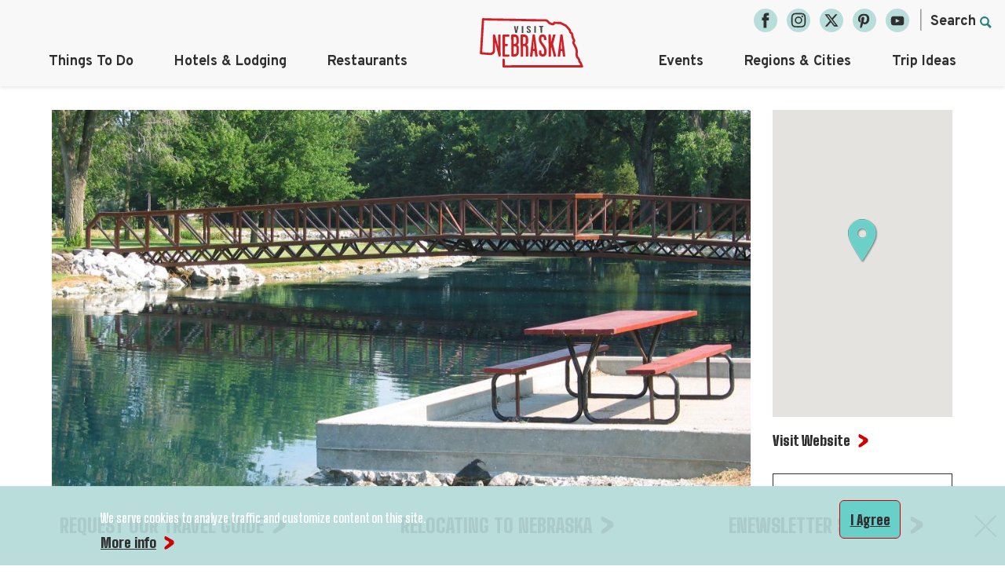

--- FILE ---
content_type: text/html; charset=UTF-8
request_url: https://visitnebraska.com/humboldt/humboldt-lake-park
body_size: 29567
content:
<!DOCTYPE html>
<html lang="en" dir="ltr" prefix="og: https://ogp.me/ns#">
  <head>
    <meta charset="utf-8" />
<meta name="description" content="Basketball, tennis courts and playground equipment on-site. Electrical camping sites, Picnic tables, shelters for family gatherings with fishing lakes and walking bridge over the lake. At the Northwest entrance to the Lake Park is located the Southeast Nebraska Cancer Memorial Garden with many floral tributes, gazebo, pergola and working water wheel &amp; bridge" />
<link rel="canonical" href="https://visitnebraska.com/humboldt/humboldt-lake-park" />
<meta property="og:site_name" content="VisitNebraska.com" />
<meta property="og:title" content="Humboldt Lake Park" />
<meta property="og:description" content="Basketball, tennis courts and playground equipment on-site. Electrical camping sites, Picnic tables, shelters for family gatherings with fishing lakes and walking bridge over the lake. At the Northwest entrance to the Lake Park is located the Southeast Nebraska Cancer Memorial Garden with many floral tributes, gazebo, pergola and working water wheel &amp; bridge" />
<meta property="og:image" content="https://visitnebraska.com/sites/default/files/listing_images/profile/456/Humboldt_Lake_Bridge_2_057.jpg" />
<meta name="Generator" content="Drupal 10 (https://www.drupal.org)" />
<meta name="MobileOptimized" content="width" />
<meta name="HandheldFriendly" content="true" />
<meta name="viewport" content="width=device-width, initial-scale=1.0" />
<style>div#sliding-popup, div#sliding-popup .eu-cookie-withdraw-banner, .eu-cookie-withdraw-tab {background: #f8f8f9} div#sliding-popup.eu-cookie-withdraw-wrapper { background: transparent; } #sliding-popup h1, #sliding-popup h2, #sliding-popup h3, #sliding-popup p, #sliding-popup label, #sliding-popup div, .eu-cookie-compliance-more-button, .eu-cookie-compliance-secondary-button, .eu-cookie-withdraw-tab { color: #ffffff;} .eu-cookie-withdraw-tab { border-color: #ffffff;}</style>
<script>var dataLayer = [{"content_type":"profile","listing_id":456,"parent_term":"Places to Stay","user_id":456}];</script>
<link rel="icon" href="/sites/default/files/favicon_2024.ico" type="image/vnd.microsoft.icon" />

    <meta name="referrer" content="origin">
    <title>Humboldt Lake Park (Humboldt) | VisitNebraska.com</title>
    <link rel="stylesheet" media="all" href="/sites/default/files/css/css_m9wM7NZN8GF2WGN49Mde5hBkiOJh_wQBLaM6IjQ6K-4.css?delta=0&amp;language=en&amp;theme=mmg8_cog&amp;include=eJxtjEsOwyAQQy9Ew7a3QRNwRpQhgwK0ye1Lqn423djyk_y8brBh64VkohvtBt151RQxKheJtHrYf9AFLNSlGexN4po-lvc0DF0iJLhMxX4Hq7LgZCZnvg4fWxadSS61HePIP14l-mTqURuynanC3CMe1b5yyhq64AlVY0rG" />
<link rel="stylesheet" media="all" href="/sites/default/files/css/css_nXns8gOLqs9IWUKPQ32Jc3G-csFsZdRb3Q46pE9PgpQ.css?delta=1&amp;language=en&amp;theme=mmg8_cog&amp;include=eJxtjEsOwyAQQy9Ew7a3QRNwRpQhgwK0ye1Lqn423djyk_y8brBh64VkohvtBt151RQxKheJtHrYf9AFLNSlGexN4po-lvc0DF0iJLhMxX4Hq7LgZCZnvg4fWxadSS61HePIP14l-mTqURuynanC3CMe1b5yyhq64AlVY0rG" />

    
    <style type="text/css">@charset "UTF-8";@import url(https://fonts.googleapis.com/css2?family=Big+Shoulders+Display:wght@100..900&display=swap);@import url(https://fonts.googleapis.com/css?family=Overpass:400,700);img,legend{border:0}legend,td,th{padding:0}html{font-family:sans-serif;-ms-text-size-adjust:100%;-webkit-text-size-adjust:100%}body{margin:0}article,aside,details,figcaption,figure,footer,header,hgroup,main,menu,nav,section,summary{display:block}audio,canvas,progress,video{display:inline-block;vertical-align:baseline}audio:not([controls]){display:none;height:0}[hidden],template{display:none}a{background-color:transparent}a:active,a:hover{outline:0}abbr[title]{border-bottom:1px dotted}b,optgroup,strong{font-weight:700}dfn{font-style:italic}h1{font-size:2em;margin:.67em 0}mark{background:#ff0;color:#000}small{font-size:80%}sub,sup{font-size:75%;line-height:0;position:relative;vertical-align:baseline}sup{top:-.5em}sub{bottom:-.25em}svg:not(:root){overflow:hidden}figure{margin:1em 40px}hr{box-sizing:content-box;height:0}pre,textarea{overflow:auto}code,kbd,pre,samp{font-family:monospace,monospace;font-size:1em}button,input,optgroup,select,textarea{color:inherit;font:inherit;margin:0}button{overflow:visible}button,select{text-transform:none}button,html input[type=button],input[type=reset],input[type=submit]{-webkit-appearance:button;cursor:pointer}button[disabled],html input[disabled]{cursor:default}button::-moz-focus-inner,input::-moz-focus-inner{border:0;padding:0}input{line-height:normal}input[type=checkbox],input[type=radio]{box-sizing:border-box;padding:0}input[type=number]::-webkit-inner-spin-button,input[type=number]::-webkit-outer-spin-button{height:auto}input[type=search]{-webkit-appearance:textfield;box-sizing:content-box}input[type=search]::-webkit-search-cancel-button,input[type=search]::-webkit-search-decoration{-webkit-appearance:none}fieldset{border:1px solid silver;margin:0 2px;padding:.35em .625em .75em}table{border-collapse:collapse;border-spacing:0}#header{background-color:#f8f8f9;display:block;width:100%;height:7.4rem;position:relative;z-index:99;box-shadow:0 2px 4px rgba(0,0,0,.09)}@media screen and (min-width:1024px){#header{height:11rem}}#header>.container{display:flex}#header #logo{border-bottom:0;position:absolute;left:calc(50% - 57px);top:1.8rem;z-index:2}@media screen and (min-width:1024px){#header #logo{left:calc(50% - 5.5rem);top:3.2rem}}@media screen and (min-width:1200px){#header #logo{left:calc(50% - 7.5rem);top:1.8rem}}#header #logo svg{width:11.4rem;height:3.7rem}@media screen and (min-width:1024px){#header #logo svg{width:18rem;height:5.8rem}}@media screen and (min-width:1200px){#header #logo svg{width:22.4rem;height:7.3rem}}#header #main-menu{position:absolute;top:74px;width:100%}@media screen and (min-width:1024px){#header #main-menu{top:48px;z-index:1}}#header #main-menu ul{margin:0;padding:0;width:100%}@media screen and (min-width:1024px){#header #main-menu ul{display:flex;justify-content:center}}#header #main-menu ul li.level-1{list-style-type:none;margin:.4rem 0}@media screen and (min-width:1024px){#header #main-menu ul li.level-1:nth-child(3){margin-right:11rem}#header #main-menu ul li.level-1:nth-child(4){margin-left:11rem}}@media screen and (min-width:1150px){#header #main-menu ul li.level-1{margin:0 1rem}}@media screen and (min-width:1200px){#header #main-menu ul li.level-1:nth-child(3){margin-right:14.6rem}#header #main-menu ul li.level-1:nth-child(4){margin-left:14.6rem}}@media screen and (min-width:1260px){#header #main-menu ul li.level-1{margin:0 1.2rem}}#header #main-menu ul li.level-1 a{font-size:18px;font-size:1.8rem;font-weight:700;color:#2f2f2f;border:0;display:block;position:relative;transition:all 2s;padding:1rem 1.2rem;text-align:center}@media screen and (min-width:1024px){#header #main-menu ul li.level-1 a{padding:1.6rem 1.2rem;text-align:left;display:inline-block}}@media screen and (min-width:1150px){#header #main-menu ul li.level-1 a{padding:1.6rem 1.2rem}}@media screen and (min-width:1200px){#header #main-menu ul li.level-1 a{padding:1.6rem 1.4rem}}#header #main-menu ul li.level-1 a::after{position:absolute;bottom:0;left:0;right:0;width:0%;color:transparent;background:#d00000;height:1px;text-align:left;content:".";margin:0;opacity:0}#header #main-menu ul li.level-1 a:hover{z-index:1;color:#fff}#header #main-menu ul li.level-1 a:hover::after{z-index:-10;animation:fill .4s forwards;opacity:1}@keyframes fill{0%{width:0%;height:1px}50%{width:100%;height:1px}100%{width:100%;height:100%;background:#d00000}}#header #nav-toggle{background-image:url("data:image/svg+xml;charset=US-ASCII,%3Csvg%20xmlns%3D%22http%3A%2F%2Fwww.w3.org%2F2000%2Fsvg%22%20viewBox%3D%220%200%2054%2020%22%3E%3Ctitle%3Ehamburger%3C%2Ftitle%3E%3Cline%20x1%3D%2254%22%20y1%3D%221%22%20y2%3D%221%22%20fill%3D%22none%22%20stroke%3D%22%23707070%22%20stroke-width%3D%222%22%2F%3E%3Cline%20x1%3D%2254%22%20y1%3D%2210%22%20y2%3D%2210%22%20fill%3D%22none%22%20stroke%3D%22%23707070%22%20stroke-width%3D%222%22%2F%3E%3Cline%20x1%3D%2254%22%20y1%3D%2219%22%20y2%3D%2219%22%20fill%3D%22none%22%20stroke%3D%22%23707070%22%20stroke-width%3D%222%22%2F%3E%3C%2Fsvg%3E");position:absolute;right:1.2rem;top:1rem;width:54px;height:54px;background-color:transparent;border:0;background-repeat:no-repeat;background-position:center;background-size:54px 18px;display:block;transition:transform .3s}#header #nav-toggle span{position:absolute!important;height:1px;width:1px;overflow:hidden;clip:rect(1px,1px,1px,1px);word-wrap:normal}#header #nav-toggle:hover{outline:0}#header #nav-toggle:focus{outline:2px solid #000}#header #nav-toggle.hovered{transform:rotate(-90deg)}#header #nav-toggle.opened{background-image:url("data:image/svg+xml;charset=US-ASCII,%3Csvg%20xmlns%3D%22http%3A%2F%2Fwww.w3.org%2F2000%2Fsvg%22%20viewBox%3D%220%200%2039.6%2039.6%22%3E%3Ctitle%3Ex_close%3C%2Ftitle%3E%3Cline%20x1%3D%2238.89%22%20y1%3D%220.71%22%20x2%3D%220.71%22%20y2%3D%2238.89%22%20fill%3D%22none%22%20stroke%3D%22%23707070%22%20stroke-width%3D%222%22%2F%3E%3Cline%20x1%3D%2238.89%22%20y1%3D%2238.89%22%20x2%3D%220.71%22%20y2%3D%220.71%22%20fill%3D%22none%22%20stroke%3D%22%23707070%22%20stroke-width%3D%222%22%2F%3E%3C%2Fsvg%3E");background-size:38px 38px}#header #nav-toggle.opened:focus,#header #nav-toggle.opened:hover{transform:none}@media screen and (min-width:1024px){#header #nav-toggle{display:none}}#header #main-menu{background-color:#fff}@media screen and (min-width:1024px){#header #main-menu{background-color:transparent}}#header #main-menu.closed{display:none}@media screen and (min-width:1024px){#header #main-menu.closed{display:block}}#header #main-menu.opened{display:block;height:calc(100vh - 74px);z-index:1}#header .menu--footer{display:none}@media screen and (min-width:1024px){#header .menu--footer{display:flex;position:absolute;top:-7px;right:1.1rem;width:auto;z-index:1}}@media screen and (min-width:1500px){#header .menu--footer{top:.5rem}}#header .menu--footer li{margin:0 .6rem;list-style-type:none}@media screen and (min-width:1024px){#header .menu--footer li.search::before{content:"|";color:#9a9b9f;margin-right:10px}}#header .menu--footer li.search{position:absolute;top:4rem}@media screen and (min-width:1024px){#header .menu--footer li.search{position:relative;top:.2rem}}#header .menu--footer li.search button.search-toggle-top{font-size:18px;font-size:1.8rem;background-image:url("data:image/svg+xml;charset=US-ASCII,%3Csvg%20xmlns%3D%22http%3A%2F%2Fwww.w3.org%2F2000%2Fsvg%22%20viewBox%3D%220%200%2012.438%2012.531%22%3E%3Cpath%20d%3D%22M12.438%2010.9L9.121%207.584A4.946%204.946%200%201%200%207.47%209.191l3.339%203.339%201.629-1.63zM1.842%204.943a3.1%203.1%200%201%201%203.1%203.1%203.1%203.1%200%200%201-3.1-3.1z%22%20fill%3D%22%2320837e%22%2F%3E%3C%2Fsvg%3E");border:0;background-size:1.5rem 1.5rem;background-color:transparent;background-repeat:no-repeat;background-position:right center;color:#2f2f2f;font-weight:700;line-height:1.67;padding:0 2rem 0 0;margin:0;display:inline-block}#header .menu--footer li.search button.search-toggle-top:focus,#header .menu--footer li.search button.search-toggle-top:hover{background-image:url("data:image/svg+xml;charset=US-ASCII,%3Csvg%20xmlns%3D%22http%3A%2F%2Fwww.w3.org%2F2000%2Fsvg%22%20viewBox%3D%220%200%2012.438%2012.531%22%3E%3Cpath%20d%3D%22M12.438%2010.9L9.121%207.584A4.946%204.946%200%201%200%207.47%209.191l3.339%203.339%201.629-1.63zM1.842%204.943a3.1%203.1%200%201%201%203.1%203.1%203.1%203.1%200%200%201-3.1-3.1z%22%20fill%3D%22%23d00000%22%2F%3E%3C%2Fsvg%3E")}#header .menu--footer li.search button.search-toggle-top:focus{outline:auto}#header .menu--footer li.search .views-exposed-form label{position:absolute!important;height:1px;width:1px;overflow:hidden;clip:rect(1px,1px,1px,1px);word-wrap:normal}#header .menu--footer li.search .views-exposed-form [id^=edit-search]{width:20rem;background-color:#2f2f2f;border-color:#2f2f2f;color:#fff;padding:1rem 3.7rem 1rem 3.5rem;margin-top:1rem}@media screen and (min-width:1024px){#header .menu--footer li.search .views-exposed-form [id^=edit-search]{width:33rem}}#header .menu--footer li.search .views-exposed-form [id^=edit-search]::-moz-placeholder{color:#fff;opacity:1}#header .menu--footer li.search .views-exposed-form [id^=edit-search]::placeholder{color:#fff;opacity:1}#header .menu--footer li.search .views-exposed-form .form-item{margin:0;padding:0}#header .menu--footer li.search .views-exposed-form #edit-actions-top{margin:0;position:absolute;left:0;top:0}#header .menu--footer li.search .views-exposed-form [id^=edit-submit-acquia-search]{background-image:url("data:image/svg+xml;charset=US-ASCII,%3Csvg%20xmlns%3D%22http%3A%2F%2Fwww.w3.org%2F2000%2Fsvg%22%20viewBox%3D%220%200%2012.438%2012.531%22%3E%3Cpath%20d%3D%22M12.438%2010.9L9.121%207.584A4.946%204.946%200%201%200%207.47%209.191l3.339%203.339%201.629-1.63zM1.842%204.943a3.1%203.1%200%201%201%203.1%203.1%203.1%203.1%200%200%201-3.1-3.1z%22%20fill%3D%22%23fff%22%2F%3E%3C%2Fsvg%3E");margin-top:.75rem;border:0;background-size:1.9rem 1.9rem;background-repeat:no-repeat;background-color:transparent;width:2rem;height:5rem;background-position:center;font-size:0}#header .menu--footer li.search .search-close-top{background-image:url("data:image/svg+xml;charset=US-ASCII,%3Csvg%20xmlns%3D%22http%3A%2F%2Fwww.w3.org%2F2000%2Fsvg%22%20viewBox%3D%220%200%2039.6%2039.6%22%3E%3Ctitle%3Ex_close%3C%2Ftitle%3E%3Cline%20x1%3D%2238.89%22%20y1%3D%220.71%22%20x2%3D%220.71%22%20y2%3D%2238.89%22%20fill%3D%22none%22%20stroke%3D%22%23fff%22%20stroke-width%3D%222%22%2F%3E%3Cline%20x1%3D%2238.89%22%20y1%3D%2238.89%22%20x2%3D%220.71%22%20y2%3D%220.71%22%20fill%3D%22none%22%20stroke%3D%22%23fff%22%20stroke-width%3D%222%22%2F%3E%3C%2Fsvg%3E");background-size:22px 22px;background-repeat:no-repeat;background-position:center;width:2.2rem;height:2.2rem;position:absolute;top:25%;z-index:2;right:1rem;background-color:transparent;border:0;padding:0;margin-top:.75rem}#header .menu--footer li.search .search-close-top:focus{outline:2px solid #fff;outline-offset:2px}#header .menu--footer li.search .search-close-top span{position:absolute!important;height:1px;width:1px;overflow:hidden;clip:rect(1px,1px,1px,1px);word-wrap:normal}#header .menu--footer li.search.closed .search-box-top{display:none}#header .menu--footer li.search.opened .search-box-top{display:none;position:absolute;right:-10.4rem;top:-1.2rem}@media screen and (min-width:560px){#header .menu--footer li.search.opened .search-box-top{right:0}}#header .menu--footer li a{background-image:url(/themes/custom/mmg8_cog/dist/images/fb.svg);background-repeat:no-repeat;background-size:30px 30px;width:30px;height:30px;display:inline-block;border:0}#header .menu--footer li a:focus,#header .menu--footer li a:hover{background-image:url(/themes/custom/mmg8_cog/dist/images/fb-red.svg)}#header .menu--footer li a span{position:absolute!important;height:1px;width:1px;overflow:hidden;clip:rect(1px,1px,1px,1px);word-wrap:normal}#header .menu--footer li.twitter a{background-image:url(/themes/custom/mmg8_cog/dist/images/twitter_x.svg)}#header .menu--footer li.twitter a:focus,#header .menu--footer li.twitter a:hover{background-image:url(/themes/custom/mmg8_cog/dist/images/twitter_x-red.svg)}#header .menu--footer li.pinterest a{background-image:url(/themes/custom/mmg8_cog/dist/images/pin.svg)}#header .menu--footer li.pinterest a:focus,#header .menu--footer li.pinterest a:hover{background-image:url(/themes/custom/mmg8_cog/dist/images/pin-red.svg)}#header .menu--footer li.youtube a{background-image:url(/themes/custom/mmg8_cog/dist/images/utube.svg)}#header .menu--footer li.youtube a:focus,#header .menu--footer li.youtube a:hover{background-image:url(/themes/custom/mmg8_cog/dist/images/utube-red.svg)}#header .menu--footer li.instagram a{background-image:url(/themes/custom/mmg8_cog/dist/images/insta.svg)}#header .menu--footer li.instagram a:focus,#header .menu--footer li.instagram a:hover{background-image:url(/themes/custom/mmg8_cog/dist/images/insta-red.svg)}#header #main-menu .menu--footer{position:relative;display:flex;justify-content:center;margin-top:2rem}@media screen and (min-width:1024px){#header #main-menu .menu--footer{position:inherit;display:none}}*,::after,::before{box-sizing:border-box}html{font-size:62.5%}body,html{min-height:100%;padding:0;margin:0}body{font-size:18px;font-size:1.8rem;color:#2f2f2f;font-family:Overpass,"Helvetica Neue",Helvetica,Arial,sans-serif;font-weight:400;line-height:1.67;position:relative}h1{font-size:70px;font-size:7rem;line-height:110%;margin:5rem 0 2rem;color:#2f2f2f;font-family:"Big Shoulders Display",serif;font-weight:700;text-align:center}h2{font-size:40px;font-size:4rem;line-height:110%;margin:1.5rem 0 3rem;color:#2f2f2f;font-weight:700;font-family:"Big Shoulders Display",serif;text-align:center}h3{font-size:60px;font-size:6rem;line-height:110%;margin:2rem 0 1rem;color:#2f2f2f;font-weight:700;font-family:"Big Shoulders Display",serif;letter-spacing:.8px}h4{font-size:50px;font-size:5rem;line-height:110%;margin:2rem 0 1rem;color:#2f2f2f;font-weight:700;font-family:"Big Shoulders Display",serif}h5{font-size:40px;font-size:4rem;line-height:110%;margin:2rem 0 1rem;color:#2f2f2f;font-weight:700;font-family:"Big Shoulders Display",serif}h6{font-size:30px;font-size:3rem;line-height:110%;margin:.5rem 0 2rem;color:#2f2f2f;font-weight:700;font-family:"Big Shoulders Display",serif;letter-spacing:1.5px}body .menu-item{padding-top:0;margin:0}a,a:visited{border-bottom:1px solid #d00000;text-decoration:none;color:#d00000;font-weight:800}a:hover,a:visited:hover{color:#b10000;border-color:#b10000}#toolbar-administration a,#toolbar-administration a:visited{border:0}p{margin:.5rem 0 2rem}b,strong{font-weight:700}em,i{font-style:italic}sub,sup{font-size:1.3rem}u{text-decoration:underline}img,svg{max-width:100%;height:auto}ul{padding-left:2rem;margin-bottom:2rem;margin-left:2rem}ul li{margin:5px 0 6px}.item-list ol,ol{padding-left:2rem;margin-left:2rem;margin-bottom:2rem}.item-list ol li,ol li{margin:5px 0 6px}blockquote{font-size:40px;font-size:4rem;line-height:1.5;font-family:"Big Shoulders Display",serif;font-weight:400;margin:3rem 0 4rem;position:relative;padding-top:4.5rem}blockquote::before{content:"“";position:absolute;top:0;left:23px;font-size:100px;line-height:1;font-weight:400}blockquote p:first-child{margin-top:0}blockquote p:last-child{margin-bottom:0}.responsive-embed-container{position:relative;padding-bottom:56.25%;height:0;overflow:hidden;max-width:100%}.responsive-embed-container embed,.responsive-embed-container iframe,.responsive-embed-container object{position:absolute;top:0;left:0;width:100%;height:100%}@media screen and (min-width:768px){.align-left,.align-left img,img[data-align=left]{float:left;margin-right:2rem}}@media screen and (min-width:768px){.align-right,.align-right img,img[data-align=right]{float:right;margin-left:2rem}}@media screen and (min-width:768px){.align-center,.align-center img,img[data-align=center]{display:block;margin:2rem auto}}.photo_caption_wrapper,div.mmg8-caption,p.mmg8-caption{font-size:16px;font-size:1.6rem;color:#2f2f2f;position:relative;text-align:right;font-style:italic;line-height:2.25;padding-right:calc(2rem + 3px);padding-bottom:8px;padding-top:4px;float:left;clear:both;width:100%}figure{margin:0;position:relative}figure figcaption{font-size:14px;font-size:1.4rem;line-height:2.14;color:#fff;position:absolute;padding:0 10px 10px;position:absolute;bottom:11px;padding:2.5px 5px}.photo_caption_wrapper{margin-top:-.8rem}.cke_widget_wrapper figure{display:table!important}.cke_widget_wrapper figure figcaption{margin-top:0}.gobold{font-family:"Big Shoulders Display",serif;font-weight:700}.component--hero{margin:0 0 -4.5rem;overflow:hidden;position:relative;padding-bottom:0;z-index:20}.component--hero>.content{max-width:200rem;margin:0 auto 0;padding:0 0 4.5rem}.component--hero .field--name-field-hero-image img{display:block}.component--hero .component-hero--info{align-items:flex-end;bottom:4.3rem;display:flex;height:100%;left:0;margin:0;position:absolute;width:100%;z-index:1}.component--hero .component-hero--title{top:0;margin:0;width:24rem;padding:5rem;background-color:rgba(230,231,232,.9);opacity:.8;text-align:center;color:#2f2f2f;font-size:4rem}@media screen and (min-width:1024px){.component--hero .component-hero--title{width:70rem;font-size:10rem}}.component--hero .component-hero--frontmatter{text-align:right}.component--hero .component-hero--frontmatter img{position:absolute;bottom:2rem;right:2rem;width:15rem}@media screen and (min-width:576px){.component--hero .component-hero--frontmatter img{right:2rem;width:20rem}}@media screen and (min-width:1260px){.component--hero .component-hero--frontmatter img{bottom:5rem;right:10rem;width:40rem}}.component--hero.isFront{margin-bottom:0;padding-bottom:0;background-color:#e4ddd7}.component--hero.isFront .field--name-field-hero-image{position:relative}.component--hero.isFront .field--name-field-hero-image::after{background-image:linear-gradient(to bottom,rgba(228,221,215,0) 0,#e4ddd7 70%);bottom:0;content:"";display:block;height:35rem;position:absolute;width:100%;z-index:1}.component--hero.isFront .component-hero--info{display:block}.component--hero.isFront .component-hero--title{font-size:6.5rem;width:100%}@media screen and (min-width:576px){.component--hero.isFront .component-hero--title{font-size:9rem;width:50rem}}@media screen and (min-width:1260px){.component--hero.isFront .component-hero--title{font-size:10rem;width:64rem}}@media screen and (min-width:1400px){.component--hero.isFront .component-hero--title{font-size:13rem}}@media screen and (min-width:1650px){.component--hero.isFront .component-hero--title{font-size:16rem;width:82rem;line-height:1.2}}.component--hero.isFront .component-hero--downarrow{bottom:1rem;left:0;right:0;text-align:center}@media screen and (min-width:2000px){.component--hero>.content{max-width:100%}.component--hero .field--name-field-hero-image img{width:100%}}.component--main_content>.content,.component--single_column_content>.content{max-width:89rem;margin:0 auto 0;padding:3rem 2rem 2rem;position:relative}.component--main_content.isFront,.component--single_column_content.isFront{background-color:#e4ddd7}.component--main_content.isFront>.content,.component--single_column_content.isFront>.content{max-width:85rem;margin:0 auto 0;padding:5rem 2rem 5rem;position:relative}@media screen and (min-width:1024px){.component--main_content.isFront>.content,.component--single_column_content.isFront>.content{padding-bottom:8rem}}.component--main_content.isFront>.content::before,.component--single_column_content.isFront>.content::before{background-image:url(/themes/custom/mmg8_cog/dist/images/tree-icon.png);background-repeat:no-repeat;background-size:56px 40px;position:absolute;width:56px;height:40px;left:calc(50% - 28px);top:2.5rem;content:""}.component--main_content.isFront h1,.component--single_column_content.isFront h1{font-size:23px;font-size:2.3rem;line-height:1.3;color:#20837e;text-align:center}@media screen and (min-width:1024px){.component--main_content.isFront h1,.component--single_column_content.isFront h1{font-size:27px;font-size:2.7rem}}.component--main_content.isFront h2,.component--single_column_content.isFront h2{font-size:28px;font-size:2.8rem;line-height:1.3;font-weight:700;margin-top:4rem}.component--main_content.isFront .field--name-field-main-content-body,.component--single_column_content.isFront .field--name-field-main-content-body{font-size:23px;font-size:2.3rem;line-height:1.7}@media screen and (min-width:1024px){.component--main_content.isFront .field--name-field-main-content-body,.component--single_column_content.isFront .field--name-field-main-content-body{font-size:26px;font-size:2.6rem}}.component--main_content.centered .field--name-field-main-content-body{text-align:center}.basic-cta,a.basic-cta{background-image:url("data:image/svg+xml;charset=US-ASCII,%3Csvg%20xmlns%3D%22http%3A%2F%2Fwww.w3.org%2F2000%2Fsvg%22%20width%3D%2223%22%20height%3D%2232%22%20viewBox%3D%220%200%2023%2032%22%20fill%3D%22none%22%3E%3Cpath%20d%3D%22M1.18757%200.189064C1.41025%200.0126171%201.66329%20-0.0403176%201.9467%200.0302619C2.20987%200.0655498%202.5034%200.118486%202.8273%200.189064C4.14313%200.471376%205.35774%200.947782%206.47113%201.61828C7.58453%202.28877%208.71817%202.97691%209.87205%203.6827C10.2364%203.85914%2010.5907%204.03559%2010.9348%204.21203C11.2587%204.38848%2011.6029%204.58257%2011.9673%204.79431C12.0685%204.86488%2012.1596%204.97075%2012.2405%205.11191C12.3215%205.21777%2012.4126%205.306%2012.5138%205.37658C12.6555%205.44716%2012.8074%205.48245%2012.9693%205.48245C13.111%205.48245%2013.2628%205.51773%2013.4248%205.58831C13.526%205.65889%2013.6171%205.76476%2013.6981%205.90592C13.7791%206.01178%2013.8701%206.10001%2013.9714%206.17059C14.194%206.27645%2014.4268%206.36467%2014.6698%206.43525C14.9127%206.50583%2015.1556%206.6117%2015.3985%206.75285C15.4998%206.82343%2015.6111%206.9293%2015.7326%207.07046C15.854%207.17633%2015.9654%207.26455%2016.0666%207.33513C16.188%207.40571%2016.3196%207.44099%2016.4613%207.44099C16.5828%207.40571%2016.7042%207.42335%2016.8257%207.49393C17.1698%207.67038%2017.514%207.84682%2017.8581%208.02327C18.182%208.16443%2018.5363%208.37616%2018.9209%208.65847C19.0829%208.79963%2019.265%208.95843%2019.4675%209.13488C19.6699%209.27603%2019.8926%209.43483%2020.1355%209.61128C20.3177%209.75244%2020.4695%209.87595%2020.591%209.98182C20.7125%2010.0877%2020.8542%2010.2288%2021.0161%2010.4053C21.0971%2010.4759%2021.1882%2010.5641%2021.2894%2010.67C21.3704%2010.7405%2021.4615%2010.8464%2021.5627%2010.9876C21.7246%2011.164%2021.9473%2011.3934%2022.2307%2011.6757C22.4939%2011.958%2022.6761%2012.2933%2022.7773%2012.6814C22.838%2012.9285%2022.8886%2013.2637%2022.9291%2013.6872C22.9696%2014.1107%2022.9899%2014.5518%2022.9899%2015.0105C23.0101%2015.4693%2023%2015.928%2022.9595%2016.3868C22.919%2016.8103%2022.8583%2017.1808%2022.7773%2017.4984C22.6356%2017.9925%2022.3319%2018.4689%2021.8663%2018.9276C21.4007%2019.3511%2020.9351%2019.7746%2020.4695%2020.198C19.9837%2020.5862%2019.5181%2020.9744%2019.0727%2021.3626C18.6071%2021.7155%2018.1921%2022.0331%2017.8278%2022.3154C17.7063%2022.386%2017.5747%2022.4566%2017.433%2022.5271C17.2711%2022.5624%2017.1395%2022.6154%2017.0383%2022.6859C17.018%2022.7212%2017.0079%2022.7918%2017.0079%2022.8977C16.9877%2023.0035%2016.9674%2023.0565%2016.9472%2023.0565C16.7852%2023.1976%2016.603%2023.3211%2016.4006%2023.427C16.1779%2023.5329%2015.9552%2023.674%2015.7326%2023.8505C15.6313%2023.9211%2015.5402%2024.0269%2015.4593%2024.1681C15.3783%2024.2739%2015.2872%2024.3622%2015.186%2024.4327C14.5989%2024.8562%2014.022%2025.2444%2013.4552%2025.5973C12.8883%2025.9502%2012.281%2026.3207%2011.6332%2026.7089C11.4308%2026.8501%2011.2182%2027.0089%2010.9956%2027.1853C10.7526%2027.3265%2010.4895%2027.4853%2010.2061%2027.6617C9.61901%2028.1205%208.97121%2028.5969%208.26269%2029.0909C7.53392%2029.585%206.78491%2030.0084%206.01565%2030.3613C5.93468%2030.4319%205.85371%2030.4848%205.77273%2030.5201C5.69176%2030.5201%205.63103%2030.5378%205.59054%2030.5731C5.52981%2030.6084%205.46908%2030.6436%205.40835%2030.6789C5.32737%2030.7142%205.27677%2030.7319%205.25652%2030.7319C5.0136%2030.873%204.75043%2030.9613%204.46702%2030.9965C4.16337%2031.0318%203.86984%2031.0848%203.58643%2031.1553C3.30302%2031.2259%203.04998%2031.2965%202.8273%2031.3671C2.60462%2031.4729%202.39206%2031.5259%202.18963%2031.5259C1.98719%2031.5259%201.78476%2031.4906%201.58232%2031.42C1.37989%2031.3494%201.16733%2031.1906%200.944649%2030.9436C0.843431%2030.8377%200.752336%2030.7319%200.671361%2030.626C0.590387%2030.5554%200.499291%2030.3437%200.398073%2029.9908C0.337343%2029.7438%200.276613%2029.4085%200.215882%2028.9851C0.155151%2028.5263%200.145029%2028.0322%200.185517%2027.5029C0.226004%2027.0794%200.327221%2026.6736%200.48917%2026.2854C0.651118%2025.8973%200.853554%2025.5444%201.09648%2025.2268C1.3394%2024.9092%201.60256%2024.6268%201.88597%2024.3798C2.16938%2024.0975%202.44267%2023.8505%202.70584%2023.6387C2.80705%2023.5682%202.90827%2023.5329%203.00949%2023.5329C3.09046%2023.5329%203.18156%2023.4976%203.28278%2023.427C3.384%2023.3564%203.55607%2023.2329%203.79899%2023.0565C4.02167%2022.8447%204.21398%2022.6506%204.37593%2022.4742C4.41642%2022.4742%204.43666%2022.4213%204.43666%2022.3154C4.43666%2022.2095%204.4569%2022.1389%204.49739%2022.1037C4.53788%2022.0684%204.58849%2022.086%204.64922%2022.1566C4.70995%2022.1919%204.76056%2022.1742%204.80104%2022.1037C4.84153%2022.0684%204.87189%2021.9978%204.89214%2021.8919C4.89214%2021.7861%204.90226%2021.7331%204.9225%2021.7331C4.96299%2021.6978%205.00348%2021.6978%205.04396%2021.7331C5.06421%2021.7684%205.09457%2021.7684%205.13506%2021.7331C5.23628%2021.6625%205.32737%2021.592%205.40835%2021.5214C5.48932%2021.4508%205.58042%2021.3273%205.68164%2021.1509C5.70188%2021.1156%205.76261%2021.0626%205.86383%2020.9921C5.9448%2020.9215%206.0359%2020.8509%206.13712%2020.7803C6.23833%2020.7097%206.33955%2020.6392%206.44077%2020.5686C6.54199%2020.4627%206.62296%2020.3921%206.68369%2020.3568C7.25051%2020.004%207.79709%2019.6511%208.32342%2019.2982C8.84975%2018.9453%209.36596%2018.4689%209.87205%2017.869C10.0138%2017.7278%2010.1757%2017.5337%2010.3579%2017.2867C10.5198%2017.0044%2010.6717%2016.7044%2010.8134%2016.3868C10.9551%2016.0692%2011.0664%2015.734%2011.1474%2015.3811C11.2284%2014.9929%2011.2486%2014.6047%2011.2081%2014.2165C11.1676%2013.8283%2011.0765%2013.5284%2010.9348%2013.3166C10.7931%2013.0696%2010.6109%2012.8755%2010.3883%2012.7344C10.1656%2012.5932%209.92266%2012.4697%209.65949%2012.3638C9.37608%2012.258%209.08255%2012.1168%208.7789%2011.9404C8.41451%2011.7639%208.07037%2011.5698%207.74648%2011.3581C7.40234%2011.1464%207.04807%2010.9523%206.68369%2010.7758C6.56223%2010.7052%206.44077%2010.67%206.31931%2010.67C6.1776%2010.67%206.04602%2010.6347%205.92456%2010.5641C5.78285%2010.4935%205.67151%2010.4053%205.59054%2010.2994C5.50956%2010.1583%205.39823%2010.0524%205.25652%209.98182C5.13506%209.91124%205.0136%209.8936%204.89214%209.92888C4.75043%209.92888%204.61885%209.89359%204.49739%209.82302C3.91033%209.5407%203.33338%209.2231%202.76657%208.87021C2.1795%208.48203%201.65317%208.02327%201.18757%207.49393C0.944648%207.21162%200.742213%206.9293%200.580265%206.64699C0.398073%206.32939%200.26649%205.85298%200.185516%205.21778C0.145028%204.86489%200.145028%204.42377%200.185516%203.89443C0.226003%203.36509%200.296855%202.8534%200.398072%202.35935C0.479046%201.8653%200.590386%201.42419%200.732091%201.03601C0.873796%200.612537%201.02562%200.330221%201.18757%200.189064ZM15.7629%2017.6572C15.7427%2017.6925%2015.7326%2017.7278%2015.7326%2017.7631C15.7326%2017.7631%2015.7224%2017.7807%2015.7022%2017.816C15.7022%2017.8513%2015.6921%2017.869%2015.6718%2017.869C15.7326%2018.0101%2015.773%2018.116%2015.7933%2018.1866C15.8135%2018.2571%2015.8439%2018.2571%2015.8844%2018.1866C15.9249%2018.116%2015.9552%2018.0807%2015.9755%2018.0807C15.9755%2018.0807%2015.9856%2018.0454%2016.0058%2017.9748L16.0058%2017.6572L15.7629%2017.6572ZM14.4876%2015.3281C14.5888%2015.1164%2014.6394%2014.94%2014.6394%2014.7988C14.6394%2014.6576%2014.5989%2014.5165%2014.5179%2014.3753L14.3965%2014.1636C14.3357%2014.1636%2014.2851%2014.1459%2014.2447%2014.1107C14.1637%2014.1107%2014.1131%2014.1283%2014.0928%2014.1636C14.0928%2014.3047%2014.0726%2014.4459%2014.0321%2014.5871C14.0119%2014.6929%2013.9916%2014.7635%2013.9714%2014.7988C14.0321%2014.9752%2014.0726%2015.134%2014.0928%2015.2752C14.1131%2015.4164%2014.1637%2015.4869%2014.2447%2015.4869C14.3459%2015.4869%2014.4066%2015.4869%2014.4268%2015.4869C14.4268%2015.4869%2014.4471%2015.434%2014.4876%2015.3281ZM19.4371%2013.6343C19.3966%2013.599%2019.346%2013.546%2019.2853%2013.4754C19.2246%2013.3696%2019.1638%2013.3166%2019.1031%2013.3166C19.0626%2013.3519%2019.012%2013.3872%2018.9513%2013.4225C18.8905%2013.4578%2018.8602%2013.5107%2018.8602%2013.5813C18.8602%2013.6519%2018.8804%2013.7578%2018.9209%2013.8989L18.9816%2014.1107C19.0221%2014.1459%2019.0525%2014.2342%2019.0727%2014.3753C19.0727%2014.4812%2019.1233%2014.4459%2019.2246%2014.2695C19.3055%2014.1283%2019.3663%2013.9871%2019.4068%2013.846C19.427%2013.7754%2019.4371%2013.7048%2019.4371%2013.6343ZM2.70584%205.58831C2.68559%205.58831%202.65523%205.57067%202.61474%205.53538C2.53377%205.53538%202.48316%205.55302%202.46291%205.58831C2.44267%205.65889%202.43255%205.72947%202.43255%205.80005C2.43255%205.83534%202.42243%205.88827%202.40218%205.95885C2.40218%206.02943%202.39206%206.10001%202.37182%206.17059C2.4123%206.24117%202.44267%206.31174%202.46291%206.38232C2.46291%206.41761%202.49328%206.39997%202.55401%206.32939C2.63498%206.25881%202.67547%206.24116%202.67547%206.27645C2.65523%206.31174%202.66535%206.27645%202.70584%206.17059C2.72608%206.10001%202.7362%206.04707%202.7362%206.01178C2.71596%205.9412%202.70584%205.87063%202.70584%205.80005L2.70584%205.58831Z%22%20fill%3D%22%23d00000%22%2F%3E%3C%2Fsvg%3E");background-position:right center;background-repeat:no-repeat;background-size:17px 17px;border:0;padding-right:2.5rem;font-family:"Big Shoulders Display",serif;font-weight:900;text-decoration:none;color:#2f2f2f}.basic-cta:focus,.basic-cta:hover,a.basic-cta:focus,a.basic-cta:hover{color:#d00000;text-decoration:underline}.button,a.button{display:inline-block;border:1px solid #d00000;background-color:transparent;padding:1.25rem;line-height:1.29;font-family:"Big Shoulders Display",serif;font-weight:900;color:#2f2f2f}.button:hover,a.button:hover{background-color:#d00000;border-color:#d00000;color:#fff}@media screen and (min-width:768px){.button,a.button{line-height:1.25;padding:1.25rem}}.button-gray-outline,.button-turquoise,a.button-gray-outline,a.button-turquoise{display:inline-block;border:1px solid #d00000;background-color:transparent;padding:1.25rem;line-height:1.29;font-family:"Big Shoulders Display",serif;font-weight:900;color:#2f2f2f}.button-gray-outline:hover,.button-turquoise:hover,a.button-gray-outline:hover,a.button-turquoise:hover{background-color:#d00000;border-color:#d00000;color:#fff}@media screen and (min-width:768px){.button-gray-outline,.button-turquoise,a.button-gray-outline,a.button-turquoise{line-height:1.25;padding:1.25rem}}.button-gray-outline,.button-turquoise,a.button-gray-outline,a.button-turquoise{border-color:#2f2f2f}.panel-button,a.panel-button{display:inline-block;border:1px solid #d00000;background-color:rgba(248,248,249,.6);padding:1.25rem;line-height:1.29;font-family:"Big Shoulders Display",serif;font-weight:900;color:#b10000}.panel-button:hover,a.panel-button:hover{background-color:#f8f8f9;border-color:#f8f8f9;color:#fff}@media screen and (min-width:768px){.panel-button,a.panel-button{line-height:1.25;padding:1.25rem}}.panel-close,a.panel-close{background-image:url("data:image/svg+xml;charset=US-ASCII,%3Csvg%20xmlns%3D%22http%3A%2F%2Fwww.w3.org%2F2000%2Fsvg%22%20width%3D%2220%22%20height%3D%2222%22%20viewBox%3D%220%200%2020%2022%22%20fill%3D%22none%22%3E%3Cpath%20d%3D%22M1.82322%205.32048C1.46116%204.9062%201.07324%204.50179%200.659462%204.10724C0.21982%203.73242%20-2.74129e-07%203.31815%20-2.34463e-07%202.86442C-2.05145e-07%202.52905%200.129307%202.22328%200.38792%201.94709C0.62067%201.67091%200.918075%201.40459%201.28013%201.14813C1.48702%200.970589%201.70684%200.802906%201.9396%200.645087C2.14649%200.487267%202.39217%200.349175%202.67664%200.230811C2.93526%200.132174%203.24559%200.063128%203.60765%200.0236726C3.94384%20-0.0157809%204.34469%20-0.00591796%204.8102%200.0532652C5.14639%200.112446%205.49552%200.260403%205.85758%200.497132C6.21964%200.753588%206.56876%201.03964%206.90496%201.35527C7.24116%201.65118%207.55149%201.95696%207.83597%202.2726C8.12044%202.58824%208.32733%202.85456%208.45664%203.07156C8.63767%203.34774%208.7799%203.66338%208.88335%204.01847C8.98679%204.37356%209.12903%204.69907%209.31006%204.99498C9.43936%205.21198%209.63332%205.46844%209.89194%205.76435C10.1247%206.06026%2010.4867%206.19835%2010.9781%206.17862C11.2109%206.17862%2011.4565%206.10958%2011.7152%205.97149C11.9479%205.85312%2012.1289%205.70517%2012.2582%205.52762C12.3617%205.3698%2012.4134%205.1528%2012.4134%204.87661C12.3876%204.60043%2012.4263%204.35384%2012.5298%204.13684C12.5815%204.07766%2012.6591%203.98888%2012.7625%203.87052C12.8401%203.75215%2012.9048%203.62393%2012.9565%203.48583C13.0858%203.2491%2013.2151%203.0321%2013.3444%202.83483C13.4479%202.63756%2013.603%202.43042%2013.8099%202.21342C13.8358%202.19369%2013.8875%202.17396%2013.9651%202.15423C14.0427%202.13451%2014.0815%202.11478%2014.0815%202.09505C14.1073%202.0556%2014.1073%202.01614%2014.0815%201.97669C14.0556%201.95696%2014.0556%201.92737%2014.0815%201.88791C14.1073%201.86819%2014.159%201.84846%2014.2366%201.82873C14.3142%201.809%2014.353%201.78928%2014.353%201.76955C14.6375%201.29609%2014.9737%200.950862%2015.3616%200.733862C15.7237%200.516861%2016.2409%200.359039%2016.9133%200.260402C17.3529%200.201221%2017.7538%200.181494%2018.1158%200.201221C18.4779%200.240675%2018.9175%200.299858%2019.4347%200.378767C19.7192%200.694406%2019.9003%200.980455%2019.9778%201.23691C20.0296%201.51309%2019.9908%201.86819%2019.8615%202.30219C19.7322%202.69674%2019.577%203.07156%2019.396%203.42665C19.2149%203.80147%2018.9951%204.18616%2018.7365%204.58071C18.7106%204.62016%2018.6589%204.64975%2018.5813%204.66948C18.5037%204.70893%2018.465%204.74839%2018.465%204.78784C18.4132%204.8273%2018.4132%204.87662%2018.465%204.9358C18.4908%205.01471%2018.4908%205.07389%2018.465%205.11334C18.2322%205.46844%2017.9994%205.82353%2017.7667%206.17862C17.5081%206.53372%2017.2624%206.88881%2017.0296%207.2439C16.8745%207.52009%2016.7322%207.78641%2016.6029%208.04286C16.4478%208.29932%2016.2667%208.5755%2016.0599%208.87141C16.0081%208.95032%2015.9435%209.01937%2015.8659%209.07855C15.7624%209.15746%2015.6849%209.22651%2015.6331%209.28569C15.5556%209.44351%2015.5168%209.61119%2015.5168%209.78874C15.4909%209.98601%2015.4392%2010.1833%2015.3616%2010.3806C15.284%2010.5581%2015.2064%2010.7159%2015.1288%2010.854C15.0254%2011.0118%2014.9607%2011.1697%2014.9349%2011.3275C14.8832%2011.722%2014.9478%2012.1067%2015.1288%2012.4815C15.284%2012.8761%2015.4521%2013.2509%2015.6331%2013.606C15.8918%2014.1189%2016.1633%2014.6022%2016.4478%2015.056C16.7064%2015.5097%2017.0038%2015.993%2017.34%2016.5059C17.521%2016.7821%2017.7279%2017.0681%2017.9607%2017.3641C18.1675%2017.6797%2018.3744%2018.0052%2018.5813%2018.3406C18.7624%2018.6759%2018.9175%2019.0409%2019.0468%2019.4354C19.1503%2019.8497%2019.1891%2020.3034%2019.1632%2020.7966C18.827%2021.0334%2018.4908%2021.2208%2018.1546%2021.3589C17.8184%2021.497%2017.5081%2021.5956%2017.2236%2021.6548C16.9133%2021.7337%2016.6159%2021.7929%2016.3314%2021.8323C16.0469%2021.8718%2015.7624%2021.9211%2015.478%2021.9803C15.2711%2022.0197%2015.0513%2022%2014.8185%2021.9211C14.5858%2021.8422%2014.3918%2021.7534%2014.2366%2021.6548C14.159%2021.5956%2014.1073%2021.5265%2014.0815%2021.4476C14.0556%2021.3687%2014.0168%2021.2898%2013.9651%2021.2109C13.9392%2021.1912%2013.8875%2021.1714%2013.8099%2021.1517C13.7323%2021.1517%2013.6806%2021.1419%2013.6548%2021.1221C13.6289%2021.0827%2013.6289%2021.0432%2013.6548%2021.0038C13.6806%2020.9643%2013.6806%2020.9249%2013.6548%2020.8854C13.603%2020.8262%2013.5384%2020.767%2013.4608%2020.7079C13.3573%2020.6684%2013.2798%2020.6289%2013.228%2020.5895C13.1246%2020.4514%2013.0599%2020.2837%2013.0341%2020.0864C12.9824%2019.9089%2012.866%2019.7511%2012.685%2019.613L12.6074%2019.5538C12.5556%2019.5143%2012.5298%2019.4946%2012.5298%2019.4946C12.3746%2019.2579%2012.2195%2018.9817%2012.0643%2018.6661C11.9091%2018.3702%2011.741%2018.0841%2011.56%2017.8079C11.379%2017.5317%2011.185%2017.295%2010.9781%2017.0977C10.7712%2016.9005%2010.5385%2016.7722%2010.2799%2016.7131C9.86608%2016.6341%209.52988%2016.6046%209.27127%2016.6243C9.01265%2016.6637%208.80576%2016.7426%208.65059%2016.861C8.46957%2016.9794%208.32733%2017.1273%208.22388%2017.3049C8.12044%2017.4824%208.00406%2017.6797%207.87476%2017.8967C7.82303%2017.9953%207.75838%2018.1038%207.6808%2018.2222C7.60321%2018.3406%207.53856%2018.4491%207.48684%2018.5477C7.40925%2018.6858%207.35753%2018.814%207.33167%2018.9324C7.30581%2019.0508%207.25409%2019.1691%207.1765%2019.2875C7.12478%2019.3664%207.02133%2019.465%206.86617%2019.5834C6.711%2019.7018%206.58169%2019.8201%206.47825%2019.9385C6.42653%2019.9977%206.41359%2020.0667%206.43946%2020.1456C6.43946%2020.2245%206.41359%2020.2936%206.36187%2020.3528C6.31015%2020.4119%206.2067%2020.4909%206.05154%2020.5895C5.87051%2020.7079%205.72827%2020.8065%205.62483%2020.8854C5.34035%2021.1616%205.00416%2021.3884%204.61624%2021.566C4.20246%2021.7435%203.55592%2021.7731%202.67664%2021.6548C2.67664%2021.6548%202.61199%2021.635%202.48268%2021.5956C2.35337%2021.5561%202.21114%2021.5167%202.05597%2021.4772C1.87494%2021.4378%201.71977%2021.3884%201.59047%2021.3293C1.4353%2021.2701%201.33185%2021.2306%201.28013%2021.2109C1.0991%2021.1123%200.931004%2020.9643%200.775835%2020.767C0.594807%2020.5895%200.478432%2020.4514%200.42671%2020.3528C0.349125%2020.0766%200.336195%2019.8103%200.387919%2019.5538C0.43964%2019.2973%200.530155%2019.0508%200.65946%2018.814C0.762905%2018.5773%200.905144%2018.3406%201.08617%2018.1038C1.24134%2017.8868%201.39651%2017.6698%201.55167%2017.4528C1.83615%2017.0583%202.10769%2016.644%202.3663%2016.21C2.62492%2015.7957%202.78009%2015.3223%202.83181%2014.7896C3.14214%2014.691%203.3361%2014.543%203.41369%2014.3458C3.46541%2014.1485%203.55592%2013.9709%203.68523%2013.8131C3.86626%2013.5764%204.07315%2013.3298%204.3059%2013.0733C4.51279%2012.8169%204.71968%2012.5604%204.92657%2012.304C4.9783%2012.2645%205.00416%2012.2053%205.00416%2012.1264C5.00416%2012.0673%205.03002%2012.0179%205.08174%2011.9785C5.1076%2011.9588%205.15932%2011.939%205.23691%2011.9193C5.28863%2011.9193%205.32742%2011.8996%205.35328%2011.8601C5.48259%2011.7023%205.6119%2011.505%205.7412%2011.2683C5.87051%2011.0513%205.93516%2010.8935%205.93516%2010.7948C5.9093%2010.5384%205.76706%2010.2918%205.50845%2010.0551C5.24984%209.83806%205.01709%209.62105%204.8102%209.40405C4.75847%209.3646%204.73261%209.30542%204.73261%209.22651C4.73261%209.16732%204.70675%209.118%204.65503%209.07855C4.62917%209.05882%204.57744%209.0391%204.49986%209.01937C4.42228%209.01937%204.38349%208.99964%204.38349%208.96019C4.33176%208.901%204.28004%208.80237%204.22832%208.66427C4.17659%208.54591%204.12487%208.43741%204.07315%208.33877C3.9697%208.12177%203.86626%207.9245%203.76281%207.74695C3.63351%207.58913%203.46541%207.39186%203.25852%207.15513C3.07749%206.95786%202.92232%206.76058%202.79302%206.56331C2.63785%206.38576%202.45682%206.18849%202.24993%205.97149C2.17235%205.87285%202.10769%205.76435%202.05597%205.64598C2.00425%205.52762%201.92666%205.41912%201.82322%205.32048ZM4.07315%2015.2039C3.86626%2015.1842%203.69816%2015.194%203.56885%2015.2335C3.41369%2015.273%203.34903%2015.3716%203.37489%2015.5294C3.47834%2015.5689%203.58179%2015.5985%203.68523%2015.6182C3.78868%2015.6576%203.91798%2015.6675%204.07315%2015.6478L4.07315%2015.2039ZM4.69382%2014.5233C4.71968%2014.4839%204.74554%2014.4543%204.7714%2014.4345C4.79726%2014.4345%204.7714%2014.4148%204.69382%2014.3754C4.66796%2014.3556%204.60331%2014.3458%204.49986%2014.3458C4.474%2014.3458%204.44814%2014.3556%204.42228%2014.3754C4.39642%2014.3951%204.38348%2014.4148%204.38348%2014.4345C4.38348%2014.474%204.39642%2014.5036%204.42228%2014.5233C4.52572%2014.5233%204.57744%2014.5233%204.57744%2014.5233L4.69382%2014.5233ZM5.39207%2018.2814C5.4438%2018.2419%205.49552%2018.2025%205.54724%2018.163C5.5731%2018.1236%205.5731%2018.094%205.54724%2018.0742C5.49552%2017.9559%205.39207%2017.8967%205.23691%2017.8967C5.18518%2017.8967%205.13346%2017.9263%205.08174%2017.9855C5.00415%2018.0644%204.99122%2018.1236%205.04295%2018.163C5.06881%2018.1827%205.1076%2018.2321%205.15932%2018.311C5.18518%2018.3504%205.21104%2018.38%205.23691%2018.3997L5.39207%2018.2814ZM5.62483%2013.606C5.67655%2013.3298%205.58603%2013.1819%205.35328%2013.1621C5.32742%2013.241%205.28863%2013.3002%205.23691%2013.3397C5.18518%2013.3989%205.17225%2013.4876%205.19812%2013.606L5.62483%2013.606ZM12.3358%2010.9132L12.8401%2011.002C12.9177%2011.0414%2012.9694%2011.0612%2012.9953%2011.0612C13.0212%2011.0612%2013.0341%2011.0118%2013.0341%2010.9132C13.0082%2010.8146%2013.0212%2010.7357%2013.0729%2010.6765C13.0987%2010.6173%2013.0212%2010.5877%2012.8401%2010.5877C12.6591%2010.5877%2012.5298%2010.5581%2012.4522%2010.4989C12.3746%2010.4595%2012.3358%2010.4891%2012.3358%2010.5877L12.3358%2010.9132ZM7.40926%205.40925C7.30581%205.48816%207.27995%205.54735%207.33167%205.5868C7.35753%205.62626%207.38339%205.66571%207.40926%205.70516C7.43512%205.74462%207.48684%205.75448%207.56442%205.73476L7.71959%205.5868C7.71959%205.54735%207.75838%205.52762%207.83597%205.52762C7.88769%205.52762%207.8489%205.50789%207.71959%205.46844C7.53856%205.40925%207.43512%205.38953%207.40926%205.40925ZM6.09033%2014.9376C6.09033%2014.9179%206.10326%2014.8981%206.12912%2014.8784C6.12912%2014.8784%206.11619%2014.8587%206.09033%2014.8192C6.09033%2014.7798%206.0774%2014.76%206.05154%2014.76C6.02568%2014.76%205.99981%2014.7502%205.97395%2014.7305C5.94809%2014.7107%205.92223%2014.7009%205.89637%2014.7009C5.89637%2014.7206%205.88344%2014.7502%205.85758%2014.7896C5.85758%2014.8291%205.85758%2014.8488%205.85758%2014.8488C5.83172%2014.8685%205.81879%2014.8883%205.81879%2014.908C5.81879%2014.9277%205.84465%2014.9573%205.89637%2014.9968C5.92223%2015.056%205.94809%2015.0855%205.97395%2015.0855L6.09033%2014.9968L6.09033%2014.9376ZM5.93516%207.03676C5.88344%207.09595%205.9093%207.14527%206.01275%207.18472L6.47825%207.18472C6.50411%207.18472%206.52997%207.17486%206.55583%207.15513C6.63342%207.09595%206.65928%207.05649%206.63342%207.03676C6.60755%206.95786%206.60755%206.89867%206.63342%206.85922C6.65928%206.83949%206.60755%206.82963%206.47825%206.82963C6.29722%206.82963%206.18084%206.83949%206.12912%206.85922C6.0774%206.87895%206.03861%206.89867%206.01275%206.9184L5.93516%207.03676ZM5.15932%202.89401C5.13346%202.95319%205.12053%203.00251%205.12053%203.04197C5.12053%203.12088%205.13346%203.17019%205.15932%203.18992C5.21105%203.20965%205.22398%203.21951%205.19812%203.21951C5.17225%203.21951%205.18518%203.21951%205.23691%203.21951L5.43087%203.21951C5.45673%203.21951%205.48259%203.20965%205.50845%203.18992C5.58604%203.13074%205.62483%203.07156%205.62483%203.01238C5.62483%202.97292%205.56017%202.93346%205.43087%202.89401L5.15932%202.89401Z%22%20fill%3D%22%232f2f2f%22%2F%3E%3C%2Fsvg%3E");width:5.8rem;height:5.8rem;border:0;background-color:rgba(248,248,249,.7);background-size:21px 21px;background-position:center;background-repeat:no-repeat;border-radius:50%;box-shadow:0 0 5px rgba(0,0,0,.2);display:inline-block;text-indent:-99999px}.panel-close:focus,.panel-close:hover,a.panel-close:focus,a.panel-close:hover{background-image:url("data:image/svg+xml;charset=US-ASCII,%3Csvg%20xmlns%3D%22http%3A%2F%2Fwww.w3.org%2F2000%2Fsvg%22%20width%3D%2220%22%20height%3D%2222%22%20viewBox%3D%220%200%2020%2022%22%20fill%3D%22none%22%3E%3Cpath%20d%3D%22M1.82322%205.32048C1.46116%204.9062%201.07324%204.50179%200.659462%204.10724C0.21982%203.73242%20-2.74129e-07%203.31815%20-2.34463e-07%202.86442C-2.05145e-07%202.52905%200.129307%202.22328%200.38792%201.94709C0.62067%201.67091%200.918075%201.40459%201.28013%201.14813C1.48702%200.970589%201.70684%200.802906%201.9396%200.645087C2.14649%200.487267%202.39217%200.349175%202.67664%200.230811C2.93526%200.132174%203.24559%200.063128%203.60765%200.0236726C3.94384%20-0.0157809%204.34469%20-0.00591796%204.8102%200.0532652C5.14639%200.112446%205.49552%200.260403%205.85758%200.497132C6.21964%200.753588%206.56876%201.03964%206.90496%201.35527C7.24116%201.65118%207.55149%201.95696%207.83597%202.2726C8.12044%202.58824%208.32733%202.85456%208.45664%203.07156C8.63767%203.34774%208.7799%203.66338%208.88335%204.01847C8.98679%204.37356%209.12903%204.69907%209.31006%204.99498C9.43936%205.21198%209.63332%205.46844%209.89194%205.76435C10.1247%206.06026%2010.4867%206.19835%2010.9781%206.17862C11.2109%206.17862%2011.4565%206.10958%2011.7152%205.97149C11.9479%205.85312%2012.1289%205.70517%2012.2582%205.52762C12.3617%205.3698%2012.4134%205.1528%2012.4134%204.87661C12.3876%204.60043%2012.4263%204.35384%2012.5298%204.13684C12.5815%204.07766%2012.6591%203.98888%2012.7625%203.87052C12.8401%203.75215%2012.9048%203.62393%2012.9565%203.48583C13.0858%203.2491%2013.2151%203.0321%2013.3444%202.83483C13.4479%202.63756%2013.603%202.43042%2013.8099%202.21342C13.8358%202.19369%2013.8875%202.17396%2013.9651%202.15423C14.0427%202.13451%2014.0815%202.11478%2014.0815%202.09505C14.1073%202.0556%2014.1073%202.01614%2014.0815%201.97669C14.0556%201.95696%2014.0556%201.92737%2014.0815%201.88791C14.1073%201.86819%2014.159%201.84846%2014.2366%201.82873C14.3142%201.809%2014.353%201.78928%2014.353%201.76955C14.6375%201.29609%2014.9737%200.950862%2015.3616%200.733862C15.7237%200.516861%2016.2409%200.359039%2016.9133%200.260402C17.3529%200.201221%2017.7538%200.181494%2018.1158%200.201221C18.4779%200.240675%2018.9175%200.299858%2019.4347%200.378767C19.7192%200.694406%2019.9003%200.980455%2019.9778%201.23691C20.0296%201.51309%2019.9908%201.86819%2019.8615%202.30219C19.7322%202.69674%2019.577%203.07156%2019.396%203.42665C19.2149%203.80147%2018.9951%204.18616%2018.7365%204.58071C18.7106%204.62016%2018.6589%204.64975%2018.5813%204.66948C18.5037%204.70893%2018.465%204.74839%2018.465%204.78784C18.4132%204.8273%2018.4132%204.87662%2018.465%204.9358C18.4908%205.01471%2018.4908%205.07389%2018.465%205.11334C18.2322%205.46844%2017.9994%205.82353%2017.7667%206.17862C17.5081%206.53372%2017.2624%206.88881%2017.0296%207.2439C16.8745%207.52009%2016.7322%207.78641%2016.6029%208.04286C16.4478%208.29932%2016.2667%208.5755%2016.0599%208.87141C16.0081%208.95032%2015.9435%209.01937%2015.8659%209.07855C15.7624%209.15746%2015.6849%209.22651%2015.6331%209.28569C15.5556%209.44351%2015.5168%209.61119%2015.5168%209.78874C15.4909%209.98601%2015.4392%2010.1833%2015.3616%2010.3806C15.284%2010.5581%2015.2064%2010.7159%2015.1288%2010.854C15.0254%2011.0118%2014.9607%2011.1697%2014.9349%2011.3275C14.8832%2011.722%2014.9478%2012.1067%2015.1288%2012.4815C15.284%2012.8761%2015.4521%2013.2509%2015.6331%2013.606C15.8918%2014.1189%2016.1633%2014.6022%2016.4478%2015.056C16.7064%2015.5097%2017.0038%2015.993%2017.34%2016.5059C17.521%2016.7821%2017.7279%2017.0681%2017.9607%2017.3641C18.1675%2017.6797%2018.3744%2018.0052%2018.5813%2018.3406C18.7624%2018.6759%2018.9175%2019.0409%2019.0468%2019.4354C19.1503%2019.8497%2019.1891%2020.3034%2019.1632%2020.7966C18.827%2021.0334%2018.4908%2021.2208%2018.1546%2021.3589C17.8184%2021.497%2017.5081%2021.5956%2017.2236%2021.6548C16.9133%2021.7337%2016.6159%2021.7929%2016.3314%2021.8323C16.0469%2021.8718%2015.7624%2021.9211%2015.478%2021.9803C15.2711%2022.0197%2015.0513%2022%2014.8185%2021.9211C14.5858%2021.8422%2014.3918%2021.7534%2014.2366%2021.6548C14.159%2021.5956%2014.1073%2021.5265%2014.0815%2021.4476C14.0556%2021.3687%2014.0168%2021.2898%2013.9651%2021.2109C13.9392%2021.1912%2013.8875%2021.1714%2013.8099%2021.1517C13.7323%2021.1517%2013.6806%2021.1419%2013.6548%2021.1221C13.6289%2021.0827%2013.6289%2021.0432%2013.6548%2021.0038C13.6806%2020.9643%2013.6806%2020.9249%2013.6548%2020.8854C13.603%2020.8262%2013.5384%2020.767%2013.4608%2020.7079C13.3573%2020.6684%2013.2798%2020.6289%2013.228%2020.5895C13.1246%2020.4514%2013.0599%2020.2837%2013.0341%2020.0864C12.9824%2019.9089%2012.866%2019.7511%2012.685%2019.613L12.6074%2019.5538C12.5556%2019.5143%2012.5298%2019.4946%2012.5298%2019.4946C12.3746%2019.2579%2012.2195%2018.9817%2012.0643%2018.6661C11.9091%2018.3702%2011.741%2018.0841%2011.56%2017.8079C11.379%2017.5317%2011.185%2017.295%2010.9781%2017.0977C10.7712%2016.9005%2010.5385%2016.7722%2010.2799%2016.7131C9.86608%2016.6341%209.52988%2016.6046%209.27127%2016.6243C9.01265%2016.6637%208.80576%2016.7426%208.65059%2016.861C8.46957%2016.9794%208.32733%2017.1273%208.22388%2017.3049C8.12044%2017.4824%208.00406%2017.6797%207.87476%2017.8967C7.82303%2017.9953%207.75838%2018.1038%207.6808%2018.2222C7.60321%2018.3406%207.53856%2018.4491%207.48684%2018.5477C7.40925%2018.6858%207.35753%2018.814%207.33167%2018.9324C7.30581%2019.0508%207.25409%2019.1691%207.1765%2019.2875C7.12478%2019.3664%207.02133%2019.465%206.86617%2019.5834C6.711%2019.7018%206.58169%2019.8201%206.47825%2019.9385C6.42653%2019.9977%206.41359%2020.0667%206.43946%2020.1456C6.43946%2020.2245%206.41359%2020.2936%206.36187%2020.3528C6.31015%2020.4119%206.2067%2020.4909%206.05154%2020.5895C5.87051%2020.7079%205.72827%2020.8065%205.62483%2020.8854C5.34035%2021.1616%205.00416%2021.3884%204.61624%2021.566C4.20246%2021.7435%203.55592%2021.7731%202.67664%2021.6548C2.67664%2021.6548%202.61199%2021.635%202.48268%2021.5956C2.35337%2021.5561%202.21114%2021.5167%202.05597%2021.4772C1.87494%2021.4378%201.71977%2021.3884%201.59047%2021.3293C1.4353%2021.2701%201.33185%2021.2306%201.28013%2021.2109C1.0991%2021.1123%200.931004%2020.9643%200.775835%2020.767C0.594807%2020.5895%200.478432%2020.4514%200.42671%2020.3528C0.349125%2020.0766%200.336195%2019.8103%200.387919%2019.5538C0.43964%2019.2973%200.530155%2019.0508%200.65946%2018.814C0.762905%2018.5773%200.905144%2018.3406%201.08617%2018.1038C1.24134%2017.8868%201.39651%2017.6698%201.55167%2017.4528C1.83615%2017.0583%202.10769%2016.644%202.3663%2016.21C2.62492%2015.7957%202.78009%2015.3223%202.83181%2014.7896C3.14214%2014.691%203.3361%2014.543%203.41369%2014.3458C3.46541%2014.1485%203.55592%2013.9709%203.68523%2013.8131C3.86626%2013.5764%204.07315%2013.3298%204.3059%2013.0733C4.51279%2012.8169%204.71968%2012.5604%204.92657%2012.304C4.9783%2012.2645%205.00416%2012.2053%205.00416%2012.1264C5.00416%2012.0673%205.03002%2012.0179%205.08174%2011.9785C5.1076%2011.9588%205.15932%2011.939%205.23691%2011.9193C5.28863%2011.9193%205.32742%2011.8996%205.35328%2011.8601C5.48259%2011.7023%205.6119%2011.505%205.7412%2011.2683C5.87051%2011.0513%205.93516%2010.8935%205.93516%2010.7948C5.9093%2010.5384%205.76706%2010.2918%205.50845%2010.0551C5.24984%209.83806%205.01709%209.62105%204.8102%209.40405C4.75847%209.3646%204.73261%209.30542%204.73261%209.22651C4.73261%209.16732%204.70675%209.118%204.65503%209.07855C4.62917%209.05882%204.57744%209.0391%204.49986%209.01937C4.42228%209.01937%204.38349%208.99964%204.38349%208.96019C4.33176%208.901%204.28004%208.80237%204.22832%208.66427C4.17659%208.54591%204.12487%208.43741%204.07315%208.33877C3.9697%208.12177%203.86626%207.9245%203.76281%207.74695C3.63351%207.58913%203.46541%207.39186%203.25852%207.15513C3.07749%206.95786%202.92232%206.76058%202.79302%206.56331C2.63785%206.38576%202.45682%206.18849%202.24993%205.97149C2.17235%205.87285%202.10769%205.76435%202.05597%205.64598C2.00425%205.52762%201.92666%205.41912%201.82322%205.32048ZM4.07315%2015.2039C3.86626%2015.1842%203.69816%2015.194%203.56885%2015.2335C3.41369%2015.273%203.34903%2015.3716%203.37489%2015.5294C3.47834%2015.5689%203.58179%2015.5985%203.68523%2015.6182C3.78868%2015.6576%203.91798%2015.6675%204.07315%2015.6478L4.07315%2015.2039ZM4.69382%2014.5233C4.71968%2014.4839%204.74554%2014.4543%204.7714%2014.4345C4.79726%2014.4345%204.7714%2014.4148%204.69382%2014.3754C4.66796%2014.3556%204.60331%2014.3458%204.49986%2014.3458C4.474%2014.3458%204.44814%2014.3556%204.42228%2014.3754C4.39642%2014.3951%204.38348%2014.4148%204.38348%2014.4345C4.38348%2014.474%204.39642%2014.5036%204.42228%2014.5233C4.52572%2014.5233%204.57744%2014.5233%204.57744%2014.5233L4.69382%2014.5233ZM5.39207%2018.2814C5.4438%2018.2419%205.49552%2018.2025%205.54724%2018.163C5.5731%2018.1236%205.5731%2018.094%205.54724%2018.0742C5.49552%2017.9559%205.39207%2017.8967%205.23691%2017.8967C5.18518%2017.8967%205.13346%2017.9263%205.08174%2017.9855C5.00415%2018.0644%204.99122%2018.1236%205.04295%2018.163C5.06881%2018.1827%205.1076%2018.2321%205.15932%2018.311C5.18518%2018.3504%205.21104%2018.38%205.23691%2018.3997L5.39207%2018.2814ZM5.62483%2013.606C5.67655%2013.3298%205.58603%2013.1819%205.35328%2013.1621C5.32742%2013.241%205.28863%2013.3002%205.23691%2013.3397C5.18518%2013.3989%205.17225%2013.4876%205.19812%2013.606L5.62483%2013.606ZM12.3358%2010.9132L12.8401%2011.002C12.9177%2011.0414%2012.9694%2011.0612%2012.9953%2011.0612C13.0212%2011.0612%2013.0341%2011.0118%2013.0341%2010.9132C13.0082%2010.8146%2013.0212%2010.7357%2013.0729%2010.6765C13.0987%2010.6173%2013.0212%2010.5877%2012.8401%2010.5877C12.6591%2010.5877%2012.5298%2010.5581%2012.4522%2010.4989C12.3746%2010.4595%2012.3358%2010.4891%2012.3358%2010.5877L12.3358%2010.9132ZM7.40926%205.40925C7.30581%205.48816%207.27995%205.54735%207.33167%205.5868C7.35753%205.62626%207.38339%205.66571%207.40926%205.70516C7.43512%205.74462%207.48684%205.75448%207.56442%205.73476L7.71959%205.5868C7.71959%205.54735%207.75838%205.52762%207.83597%205.52762C7.88769%205.52762%207.8489%205.50789%207.71959%205.46844C7.53856%205.40925%207.43512%205.38953%207.40926%205.40925ZM6.09033%2014.9376C6.09033%2014.9179%206.10326%2014.8981%206.12912%2014.8784C6.12912%2014.8784%206.11619%2014.8587%206.09033%2014.8192C6.09033%2014.7798%206.0774%2014.76%206.05154%2014.76C6.02568%2014.76%205.99981%2014.7502%205.97395%2014.7305C5.94809%2014.7107%205.92223%2014.7009%205.89637%2014.7009C5.89637%2014.7206%205.88344%2014.7502%205.85758%2014.7896C5.85758%2014.8291%205.85758%2014.8488%205.85758%2014.8488C5.83172%2014.8685%205.81879%2014.8883%205.81879%2014.908C5.81879%2014.9277%205.84465%2014.9573%205.89637%2014.9968C5.92223%2015.056%205.94809%2015.0855%205.97395%2015.0855L6.09033%2014.9968L6.09033%2014.9376ZM5.93516%207.03676C5.88344%207.09595%205.9093%207.14527%206.01275%207.18472L6.47825%207.18472C6.50411%207.18472%206.52997%207.17486%206.55583%207.15513C6.63342%207.09595%206.65928%207.05649%206.63342%207.03676C6.60755%206.95786%206.60755%206.89867%206.63342%206.85922C6.65928%206.83949%206.60755%206.82963%206.47825%206.82963C6.29722%206.82963%206.18084%206.83949%206.12912%206.85922C6.0774%206.87895%206.03861%206.89867%206.01275%206.9184L5.93516%207.03676ZM5.15932%202.89401C5.13346%202.95319%205.12053%203.00251%205.12053%203.04197C5.12053%203.12088%205.13346%203.17019%205.15932%203.18992C5.21105%203.20965%205.22398%203.21951%205.19812%203.21951C5.17225%203.21951%205.18518%203.21951%205.23691%203.21951L5.43087%203.21951C5.45673%203.21951%205.48259%203.20965%205.50845%203.18992C5.58604%203.13074%205.62483%203.07156%205.62483%203.01238C5.62483%202.97292%205.56017%202.93346%205.43087%202.89401L5.15932%202.89401Z%22%20fill%3D%22%23e6e7e8%22%2F%3E%3C%2Fsvg%3E");background-color:#d00000;outline:0}@media screen and (min-width:768px){.panel-close,a.panel-close{width:6.8rem;height:6.8rem}}.plus-cta,a.plus-cta{font-size:17px;font-size:1.7rem;line-height:1;position:relative;border:0;background-color:transparent;padding:2.1rem 6.6rem 2.1rem 0;color:#2f2f2f;font-family:"Big Shoulders Display",serif;font-weight:400;display:inline-block}.plus-cta::after,a.plus-cta::after{background-image:url("data:image/svg+xml;charset=US-ASCII,%3Csvg%20xmlns%3D%22http%3A%2F%2Fwww.w3.org%2F2000%2Fsvg%22%20width%3D%2230%22%20height%3D%2232%22%20viewBox%3D%220%200%2030%2032%22%20fill%3D%22none%22%3E%3Cpath%20d%3D%22M28.3436%2012.1004C28.705%2012.7367%2028.9534%2012.7703%2029.0889%2013.5429C29.2244%2014.3155%2029.2696%2015.1108%2029.2244%2015.9288C29.1793%2016.7014%2029.0212%2016.8032%2028.7502%2017.5758C28.5243%2017.6322%2028.2307%2018.2457%2027.8694%2018.7456C27.1918%2019.0637%2026.424%2019.4046%2025.5657%2019.7681C24.7527%2020.1317%2023.8719%2020.3589%2022.9233%2020.4498C22.4265%2020.5407%2021.9296%2020.518%2021.4328%2020.3816C20.9359%2020.1999%2019.797%2020.8933%2019.3454%2021.1206C18.8937%2021.575%2018.6227%2022.8139%2018.5323%2023.4956C18.442%2024.1318%2018.3968%2024.8135%2018.3968%2025.5406C18.442%2026.2223%2018.4646%2026.9267%2018.4646%2027.6539C18.4646%2028.3356%2018.3291%2028.9491%2018.058%2029.4944C17.8322%2029.9943%2017.2902%2030.4261%2016.4319%2030.7896C15.6189%2031.1532%2015.5156%2031.3804%2014.7929%2031.4713C13.9347%2031.5622%2013.0313%2031.5395%2012.0827%2031.4032C11.1794%2031.2668%2011.0309%2031.0396%2010.3082%2030.7215C9.99201%2030.1307%209.76616%2029.449%209.63065%2028.6764C9.49515%2027.8584%209.38222%2027.0403%209.29188%2026.2223C9.20155%2025.4043%209.06604%2024.609%208.88536%2023.8364C8.74985%2023.0184%208.50142%2021.6659%208.14007%2021.1206C7.01084%2020.8933%205.30737%2020.7797%204.35882%2020.7797C3.41027%2020.7797%202.55206%2020.5752%201.78418%2020.1662C1.33249%2019.8935%200.948552%2019.4164%200.632368%2018.7347C0.361353%2018.053%200.180677%2017.9512%200.0903383%2017.0877C0%2016.2242%20-0.0225846%2015.338%200.0225846%2014.4291C0.112923%2013.5202%200.293599%2013.3502%200.564614%2012.5776C1.06148%2012.1686%201.6035%2011.8959%202.1907%2011.7596C2.7779%2011.6232%203.3651%2011.5323%203.9523%2011.4869C4.5395%2011.396%205.76869%2011.3051%206.31072%2011.2142C6.85275%2011.1233%207.3722%2010.9188%207.86906%2010.6007C8.45625%2010.1917%208.86278%209.69179%209.08862%209.10099C9.31447%208.46475%209.44998%207.11229%209.49514%206.38516C9.54031%205.61258%209.58548%204.81727%209.63065%203.99925C9.67582%203.18122%209.83391%202.36319%2010.1049%201.54516C10.647%201.13615%2010.6373%200.795304%2011.4052%200.522629C12.2183%200.249954%2013.0539%200.090893%2013.9121%200.0454449C14.7703%20-0.0454458%2015.6059%208.99563e-07%2016.419%200.181785C17.232%200.318121%2017.2676%200.61352%2017.8548%201.06798C18.2161%202.11324%2018.3742%203.363%2018.329%204.81727C18.2839%206.2261%2018.3742%208.19207%2018.6001%209.37367C19.1873%209.91902%2019.8648%2010.1462%2020.6327%2010.0554C21.4457%209.96446%2022.9008%209.98719%2023.6686%2010.1235C23.8493%2010.169%2024.03%2010.2599%2024.2107%2010.3962C24.4365%2010.4871%2024.6624%2010.5553%2024.8882%2010.6007C25.5657%2010.7825%2026.1981%2010.987%2026.7853%2011.2142C27.3725%2011.4415%2027.8919%2011.7369%2028.3436%2012.1004ZM16.148%2015.7243C16.148%2015.6334%2016.1706%2015.5425%2016.2157%2015.4516C16.2609%2015.3607%2016.2383%2015.2926%2016.148%2015.2471C15.9673%2015.1562%2015.8318%2015.1108%2015.7414%2015.1108L15.5382%2015.2471C15.493%2015.2926%2015.4253%2015.338%2015.3349%2015.3835C15.2446%2015.3835%2015.2446%2015.4289%2015.3349%2015.5198C15.4704%2015.6561%2015.6059%2015.7243%2015.7414%2015.7243C15.8318%2015.7243%2015.8995%2015.747%2015.9447%2015.7925C16.035%2015.8379%2016.1028%2015.8152%2016.148%2015.7243ZM19.1969%2012.9294C19.1969%2012.8385%2019.2195%2012.7476%2019.2646%2012.6567C19.3098%2012.5204%2019.2872%2012.4067%2019.1969%2012.3159C19.1517%2012.2704%2019.1066%2012.225%2019.0614%2012.1795C19.0614%2012.1341%2019.0388%2012.0886%2018.9936%2012.0432C18.9485%2011.9977%2018.9033%2011.975%2018.8581%2011.975C18.5419%2012.0659%2018.2709%2012.1114%2018.0451%2012.1114C17.8644%2012.1114%2017.887%2012.2704%2018.1128%2012.5885C18.2032%2012.8612%2018.3613%2013.043%2018.5871%2013.1339C18.6774%2013.1793%2018.7678%2013.2021%2018.8581%2013.2021C18.9033%2013.2021%2018.9485%2013.1793%2018.9936%2013.1339C19.1291%2012.9975%2019.1969%2012.9294%2019.1969%2012.9294ZM22.7201%2018.8819C22.8104%2018.8365%2022.9008%2018.7683%2022.9911%2018.6774C23.0814%2018.5865%2023.0814%2018.4729%2022.9911%2018.3366C22.8104%2018.2457%2022.6975%2018.1775%2022.6523%2018.1321C22.6523%2018.0412%2022.6072%2017.9957%2022.5168%2017.9957C22.3813%2017.9957%2022.2684%2017.973%2022.1781%2017.9276C22.0877%2017.8367%2021.9974%2017.8594%2021.907%2017.9957C21.8167%2018.1321%2021.8393%2018.2684%2021.9748%2018.4047C22.02%2018.4956%2022.0651%2018.5411%2022.1103%2018.5411C22.02%2018.5865%2021.9522%2018.6547%2021.907%2018.7456C21.8619%2018.791%2021.9296%2018.8365%2022.1103%2018.8819C22.2006%2018.9274%2022.3361%2018.9501%2022.5168%2018.9501C22.6072%2018.9501%2022.6749%2018.9274%2022.7201%2018.8819Z%22%20fill%3D%22%23fff%22%2F%3E%3C%2Fsvg%3E");position:absolute;content:"";right:0;top:0;width:5.8rem;height:5.8rem;background-color:red;background-size:24px 24px;background-position:center;background-repeat:no-repeat;border-radius:50%;box-shadow:0 0 5px rgba(0,0,0,.2)}.plus-cta:hover,a.plus-cta:hover{color:#2f2f2f}.plus-cta:focus,a.plus-cta:focus{outline:2px solid #000}.plus-cta:focus::after,a.plus-cta:focus::after{box-shadow:0 0 5px rgba(0,0,0,.5)}@media screen and (min-width:768px){.plus-cta,a.plus-cta{font-size:20px;font-size:2rem;padding:2.5rem 8rem 2.5rem 0}.plus-cta::after,a.plus-cta::after{width:6.8rem;height:6.8rem}}.component--dfp_tags{padding-bottom:3rem}.component--dfp_tags .field--name-title{display:none}.component--dfp_tags .field--name-field-dfp-blocks{display:flex;justify-content:center;flex-wrap:wrap}.component--dfp_tags .field--name-field-dfp-blocks>.field__item{margin:1rem;max-width:54rem;width:100%}.component--dfp_tags .field--name-field-dfp-blocks>.field__item iframe{height:100%}.sitewide-alert{position:relative}.sitewide-alert.alert-primary{background:#b10000;text-align:center}.sitewide-alert.alert-primary a{border-bottom-color:#fff;color:#fff}.sitewide-alert.alert-primary a:hover{color:rgb(254.49,254.49,254.49)}.sitewide-alert.alert-primary .close{background-color:transparent;border:0;color:#000;float:none;font-size:4rem;line-height:1;position:absolute;top:.25rem;bottom:0;right:0}.sitewide-alert.alert-primary .field--name-message p{margin:0 6rem 0}@media screen and (min-width:768px){.sitewide-alert.alert-primary .field--name-message p{margin:0}}</style>
  </head>
  <body class="path--node alias--humboldt-humboldt-lake-park nodetype--profile logged-out">
    <noscript><iframe src="https://www.googletagmanager.com/ns.html?id=GTM-M7QDP6M"
    height="0" width="0" style="display:none;visibility:hidden"></iframe></noscript>
    <script>(function(w,d,s,l,i){w[l]=w[l]||[];w[l].push({'gtm.start':
    new Date().getTime(),event:'gtm.js'});var f=d.getElementsByTagName(s)[0],
    j=d.createElement(s),dl=l!='dataLayer'?'&l='+l:'';j.async=true;j.src=
    'https://www.googletagmanager.com/gtm.js?id='+i+dl;f.parentNode.insertBefore(j,f);
    })(window,document,'script','dataLayer','GTM-M7QDP6M');</script>
    <div id="skip">
      <a class="visually-hidden focusable skip-link" href="#main">
        Skip to main navigation
      </a>
    </div>
    
      <div class="dialog-off-canvas-main-canvas" data-off-canvas-main-canvas>
    <div  id="pg__c">
    <header id="header">
        <div class="container">
                                    <a href="/" title="VisitNebraska.com:Home" rel="home" id="logo">
                <?xml version="1.0" encoding="UTF-8"?><svg id="Layer_1" xmlns="http://www.w3.org/2000/svg" viewBox="0 40 306 136"><path d="M90.16,93.76c.06-.04.45-.19,1.33-.2l7.38-.03c.24,0,.99,0,1.27-.78.15-.4.15-.94.14-1.68,0-.69,0-1.28-.14-1.73-.18-.61-.6-.94-1.22-.94l-12.25.05c-.76,0-1.49,0-2.09.82-.46.62-.57.81-.57,1.86l.18,46.5c0,.13,0,.26,0,.44-.02.86-.19,1.84.47,2.42.44.37,1.13.42,1.81.42.23,0,.48,0,.73-.01.24,0,.47-.01.71-.01l11.07-.04c.39,0,1.08-.08,1.32-.73.14-.37.17-.9.16-1.81,0-1.46-.01-2.52-1.43-2.52l-7.01.03c-1.04,0-1.79-.11-1.95-.2-.07-.08-.18-.47-.18-2.21l-.06-15.72c0-.16,0-.31,0-.45-.02-.78,0-1.09.26-1.27.14-.07.75-.18,1.64-.18h3.32c.24-.01.98-.02,1.3-.78.16-.39.19-.9.19-1.77,0-1.16-.01-2.6-1.5-2.6h-3.47s-.26.02-.26.02c-.45.01-.77.02-1.08-.2-.3-.22-.29-.67-.27-1.2,0-.12,0-.23,0-.35l-.05-14.02q0-.74.2-1.03l.06-.09Z" fill="#cf2027" stroke-width="0"/><path d="M107.24,88.12c-.54-.01-1.22-.02-1.91.59-.57.58-.57,1.39-.57,2.18l.18,46.63c0,1.68.1,1.98.51,2.54.05.07.1.14.16.23.35.52,1.05.53,1.96.54.26,0,.52,0,.76.02.41.02.79.03,1.15.03.42,0,.82,0,1.23-.02.4-.01.81-.02,1.26-.02,1.91,0,5.65-.46,8.23-3.38,2.75-3.25,2.75-5.64,2.74-7.57l-.04-9.56c0-1.59,0-2.75-.88-4.49-.83-1.64-2.32-2.37-3.19-2.77.78-.43,2.14-1.22,2.94-2.72.87-1.62.86-2.89.85-4.51l-.03-7.04c-.01-3.59-.97-6.22-2.91-8.03-2.77-2.49-6.84-2.68-8.07-2.68l-4.2.02h-.19ZM110.87,116.39c.36-.22,1.24-.27,2.66-.28,1.8,0,3.73,1.16,3.75,4.41l.04,9.47c0,1.23-.09,2.14-1.41,3.61-1.3,1.38-3.12,1.49-3.65,1.5-.65,0-.7,0-1.26-.06,0,0-.34-.17-.34-1.84l-.06-15.54c0-.94.08-1.15.28-1.27ZM112.46,93.91c1.88,0,2.28.24,3.01.96,1.19,1.19,1.42,2.31,1.43,3.96l.03,7.03c0,1.18,0,2.12-1.34,3.61-1.15,1.23-2.66,1.49-3.72,1.5h-.23c-.41.01-.52.01-.77-.23-.32-.32-.32-.75-.32-1.4v-.28s-.05-13.84-.05-13.84c0-.42,0-.7.16-1.03.16-.28.93-.29,1.74-.29h.07Z" fill="#cf2027" stroke-width="0"/><path d="M129.41,88.18h-.05c-.46-.04-1.04-.09-1.66.46-.57.58-.64,1.55-.64,2.33l.19,48.41c0,.45-.06,1.08.63,1.34.35.13.79.15,1.55.15h.37c1.17,0,1.82,0,2.26-.19.65-.28.85-.88.85-1.47l-.09-22.61c0-.25.02-.41.07-.46.2-.2,1.29-.2,2.8-.21h.58c.7,0,1.47.42,2.06,1.13.71.84,1.1,2.01,1.11,3.29l.07,18.98c0,.35-.1.8.21,1.11.4.39.97.39,2.03.38h.3c1.98,0,3.12-.01,3.11-1.66l-.07-18.61v-.38c0-1.6,0-2.75-.88-4.49-.82-1.63-2.27-2.37-3.12-2.77.8-.43,2.21-1.22,3.02-2.74.87-1.62.86-2.9.85-4.52l-.03-7.05c-.01-3.45-.94-5.91-2.91-7.75-2.73-2.45-6.57-2.68-8.07-2.68l-4.21.02c-.11,0-.21,0-.31-.02ZM134.32,93.99c2.37,0,2.73.25,3.45.96,1.21,1.2,1.42,2.01,1.43,3.68l.03,7.04c0,.99,0,2.12-1.34,3.62-1.33,1.42-3.33,1.5-3.72,1.5h-.18c-.31.01-.61.02-.87-.2-.3-.22-.29-.69-.27-1.31,0-.13,0-.27,0-.4l-.05-13.57c0-.43,0-.71.16-1.03.14-.25.49-.29,1.22-.29h.14Z" fill="#cf2027" stroke-width="0"/><path d="M155.49,89.67c-.61,5.11-1.2,9.75-1.82,14.66l-.6,4.75c-1.19,9.42-2.41,19.15-3.73,30.62-.04.35-.05.58.07.72.38.42,1.12.45,1.97.45h.26s0-.19,0-.19v.18h.55c2,0,3.06,0,3.16-1.18.35-4.32.71-7.95,1.13-12.07.02-.19.13-.26,1.4-.26h.65c1.02-.01,1.51.03,1.54.26.32,2.13.6,4.21.87,6.22.25,1.86.51,3.73.8,5.7.19,1.31.79,1.3,2.27,1.28h1.16c1.23,0,1.74,0,2.07-.37.24-.26.39-.6.36-.91-1.2-8.94-2.12-16.25-3.02-23.33v-.12c-1.09-8.52-2.09-16.25-3.45-26.24-.2-1.67-1.24-1.74-3.05-1.73-1.61,0-2.39.07-2.59,1.53ZM158.15,105.31c.08,0,.18.02.25.19.07.15.08.34.08.46.2,2.46.35,4.6.51,6.73.21,2.88.42,5.87.74,9.57.01.11-.02.16-.04.19-.17.2-.82.2-1.4.2-.76,0-1.24-.08-1.39-.26-.03-.03-.06-.09-.05-.2.19-2.63.36-5.36.53-8.26.15-2.51.32-5.17.51-8.04h0c0-.16.05-.57.26-.57h0Z" fill="#cf2027" stroke-width="0"/><path d="M170.43,101.13c.02,4.38,3.26,8.91,6.41,13.29l.3.42c2.71,3.77,5.78,8.04,5.79,11.92l.02,4.52c0,2.4-1.1,3.61-3.31,3.62-1.06,0-1.88-.35-2.43-1.04-.46-.59-.72-1.41-.72-2.33l-.02-4.07c0-1.27-1.38-1.27-2.98-1.26-.96,0-1.65.04-2.1.21-.8.3-.79.99-.79,1.22l.02,4.15c.01,2.88.93,5.24,2.66,6.82,1.58,1.44,3.63,2.2,6.2,2.2h.05c2.47,0,4.88-.92,6.54-2.56,1.68-1.67,2.6-3.99,2.59-6.52l-.02-4.89c-.02-5.59-3.4-10.72-6.86-15.49l-.64-.89c-2.56-3.54-4.98-6.88-4.99-9.33l-.02-4.07c0-.81.33-1.69.9-2.35.61-.72,1.41-1.12,2.24-1.12.7.01,1.47.37,2.02.93.65.67,1,1.59,1.01,2.59v3.48c.01.38.19.86,1.04,1.03.46.09,1.07.09,1.8.09,1.9,0,3.04-.01,3.04-1.07v-3.4c-.03-3.69-2.86-9.16-8.92-9.16-6.1.02-8.86,4.84-8.84,9.31v3.78Z" fill="#cf2027" stroke-width="0"/><path d="M206.28,102.65l.06-.22c1.12-3.94,2.09-7.34,3.59-12.81.08-.25.04-.5-.11-.7-.24-.33-.74-.63-2.77-.63h-.44c-1.58,0-2.37,0-2.66,1.09-.97,3.42-1.69,6.1-2.4,8.68v.05c-.8,2.92-1.55,5.67-2.61,9.36l-.07-17.8c0-.73-.32-1.2-.94-1.41-.49-.16-1.14-.16-2.04-.15-.74,0-1.38,0-1.85.18-.55.21-.82.64-.82,1.33l.19,49.67c0,.52-.06,1.09.54,1.39.41.2,1.02.24,1.93.24h.14c1.15,0,1.81-.05,2.24-.29.6-.33.8-.96.8-1.52l-.06-16.43c0-1.14.16-2.02.54-2.92.31-.71.54-1.06.68-1.23,1.44,5.92,2.52,10.3,3.77,15.18l.02.09c.45,1.76.92,3.63,1.45,5.7.36,1.41,1.24,1.39,2.45,1.38h.44c1.52-.01,2.47-.2,2.83-.63.19-.22.25-.5.19-.85l-.95-3.75c-1.04-4.1-1.86-7.34-2.72-10.65l-.02-.08c-.89-3.44-1.8-6.92-2.98-11.54-.22-.94-.37-1.95-.37-2.56,0-.81.09-1.57.27-2.32.63-2.23,1.16-4.11,1.66-5.85Z" fill="#cf2027" stroke-width="0"/><path d="M275.16,162.38c-1.15-1.82-2.03-3.82-2.29-5.21-.48-2.5-1.95-3.96-2.73-4.74-.97-1.06-1.23-1.36-1.24-2.14-.02-1.39-.4-2.83-1.14-4.26-.58-1.18-1.31-2.03-2.09-2.94-.25-.29-.51-.6-.79-.94l-.08-.09c-.95-1.08-1.65-2.7-1.98-4.58-.37-1.95-.37-4.18,0-6.11.6-2.72-.24-6.56-1.05-9.3-.96-3.18-2.51-6.53-4.87-10.53-1.8-2.94-2.09-4.11-2.12-4.52.05-.06.18-.19.52-.5.03-.03.05-.05.06-.06l.07-.06c.34-.33,1.13-1.09,1.29-2.46.25-1.69-.56-3.32-1.49-5.21l-.28-.56c-1.21-2.39-2.57-5.09-2.62-8.36-.07-4.62-2.5-6.46-3.95-7.56-1.03-.8-1.18-.98-1.22-1.27l-.02-.1c-.24-1.38-.57-2.54-1.03-3.65-.56-1.33-1.38-2.6-2.5-3.9-1.05-1.26-2.18-2.44-3.27-3.58l-.89-.93c-.73-.72-1.47-1.51-2.32-2.43l-.78-.83c-1.25-1.37-2.26-1.96-3.58-2.11l-.12-.02c-.64-.12-1.06-.2-1.91-.84-1.27-1-2.66-1.53-3.76-1.94l-.58-.22c-1.1-.39-1.85-.68-2.21-1.06-1.09-1.34-2.85-1.26-5.29-1.14-1.04.02-1.89.02-2.68,0-1.32-.1-2.51-.14-3.81-.17-.35-.01-.7-.02-1.07-.02-.91-.02-1.85-.03-2.93-.14-1.37-.09-3.08-.21-3.96,1.52-.04.07-.07.15-.1.22-.06.16-.12.33-.18.51v.05c-.03.05-.04.09-.04.09-.05.08-.1.17-.14.26-.27.6-.32.6-.44.62h-.11c-.34.07-1.47-.26-2.22-.48h-.05c-1.2-.33-2.37-.66-3.38-1.17-1.19-.65-2.02-1.38-2.77-2.45l-.05-.07c-1.86-2.45-5.1-4.69-7.48-4.95-.29-.03-.56-.12-.85-.11-1.98.02-20.07.18-44.02-.46-10.51-.27-28.18-.55-46.9-.84h-.22c-24.88-.39-50.61-.8-57.44-1.18-1.45-.09-2.72,1.03-2.82,2.48l-4.85,80.68c-.1,1.46,1,2.74,2.47,2.86,4.4.34,6.97.65,11.04.92,3.2.22,6.07.44,8.8.64.23.03.85.09,1.7.09,2.01,0,5.8-.36,8.61-2.8,2.27-1.97,3.43-4.76,3.45-8.3.02-2.99.02-14.76.02-18.78l.35,1.53c.1.36.25.87.43,1.45l.03.11c.32,1.08.77,2.56,1.11,3.81,1.88,7.17,3.02,11.81,4.46,17.85.43,1.79.88,3.69,1.39,5.81.55,2.29,1.45,3.08,3.12,3.08.82,0,1.6-.06,1.99-.76.3-.54.31-1.2.31-2.59l-.19-47.53c0-.48-.08-1.07-.71-1.36-.4-.18-1.12-.19-2.1-.18-2.06,0-2.77.1-2.77,1.78l.1,26.86c0,.21-.01.39-.03.54-.09-.22-.2-.56-.32-1.09-1.15-4.51-2.09-8.27-3.04-12.02l-.03-.1c-.32-1.28-.66-2.56-1-3.86-.68-2.6-1.39-5.28-2.09-8.35-.77-3.39-1.39-3.73-3.73-3.73h-.05c-.61,0-.88,0-1.21.07l-.09.02c-.06.01-.12.03-.13.04-.8.23-1.2.84-1.2,1.8v3.02s.02,1.13.02,1.13c.06,4.75.19,22.57.14,31.43-.01,1.95-.7,3.31-1.76,4.23-2.19,1.92-6.11,1.5-6.15,1.5-.05,0-.11-.01-.16-.02-2.68-.2-5.43-.42-8.8-.64l-.26-.02c-3.37-.23-4.77-.46-8.19-.71l4.48-75.43c9.47.35,32.67.72,55.12,1.07h.13c18.7.3,36.36.57,46.84.84,23.84.64,41.5.48,43.64.46,1.56.1,3.4,1.53,4.56,2.92,1.21,1.71,2.68,3,4.62,4.07,1.56.79,3.12,1.23,4.45,1.58,1.77.52,3.03.84,4.4.66,1.99-.21,3.45-1.26,4.47-3.2.95.07,1.84.08,2.63.1.34,0,.67.01,1,.02,1.26.04,2.4.08,3.64.17h.08c1.01.04,2.07.03,3.02.02h.31c.43-.03,1.07-.05,1.52-.06,1.18,1.01,2.53,1.49,3.72,1.92l.56.21c.85.32,1.72.65,2.4,1.18,1.91,1.43,3.28,1.69,4.19,1.86l.19.04s.08.01.12.02c.08.07.23.21.44.44l.81.87c.84.91,1.64,1.77,2.44,2.55l.82.86c1.07,1.12,2.08,2.17,3.04,3.33.77.89,1.31,1.71,1.64,2.51.3.72.52,1.5.69,2.45.36,2.48,1.95,3.72,3.23,4.72l.07.05c1.08.82,1.79,1.35,1.82,3.36.07,4.51,1.8,7.94,3.2,10.7l.25.52c.28.57.66,1.34.86,1.86-2.74,2.75-2.48,5.63,1.01,11.34,2.12,3.6,3.5,6.56,4.33,9.3,1.27,4.33,1.04,6.21.93,6.69-.51,2.65-.52,5.54-.02,8.14.34,1.97,1.17,4.81,3.18,7.11.32.4.63.76.92,1.09.6.69,1.03,1.19,1.32,1.79.37.72.56,1.39.57,1.95.04,2.86,1.45,4.38,2.7,5.73l.07.07c.7.7,1.14,1.18,1.29,2,.17.89.48,1.9.9,2.96l-179.09.16v-12.86s0-.09,0-.14v-.08s0-.06,0-.08c0-1.51-1.21-2.74-2.69-2.74s-2.69,1.23-2.69,2.74c0,.02,0,.03,0,.06l-.08,15.66c-.03.73.24,1.44.74,1.97.5.52,1.21.82,1.93.82l186.26-.16c.97,0,1.87-.53,2.34-1.38.47-.85.44-1.9-.08-2.72ZM245.45,86.16h0s0,0,0,0h0ZM84.23,148.19h0s0,0,0,0h0Z" fill="#cf2027" stroke-width="0"/><path d="M217.38,140.87v-.18s0,.18,0,.18h.54c2,0,3.06,0,3.16-1.18.35-4.32.71-7.95,1.13-12.07.02-.19.13-.26,1.4-.26h.65c1.02-.01,1.51.03,1.54.26.32,2.13.6,4.21.87,6.22.25,1.86.51,3.73.8,5.7.19,1.31.79,1.3,2.27,1.28h.87c1.23,0,1.89,0,2.22-.37.24-.26.24-.6.21-.91-1.2-8.94-1.97-16.25-2.87-23.33v-.12c-1.09-8.52-1.94-16.25-3.3-26.24-.2-1.67-1.24-1.74-3.05-1.73-1.61,0-2.39.07-2.59,1.53-.61,5.11-1.2,9.75-1.82,14.66l-.6,4.75c-1.19,9.42-2.41,19.15-3.73,30.62-.04.35-.05.58.07.72.38.42,1.12.45,1.97.45h.26ZM223.88,105.31c.08,0,.18.02.25.19.07.15.08.34.08.46.2,2.45.35,4.6.5,6.72.21,2.89.43,5.87.74,9.58.01.11-.02.16-.04.19-.17.2-.82.2-1.4.2-.76,0-1.24-.08-1.39-.26-.03-.03-.06-.09-.05-.2.19-2.63.36-5.36.53-8.26.15-2.51.32-5.17.51-8.04h0c0-.16.05-.57.26-.57h0Z" fill="#cf2027" stroke-width="0"/><path d="M116.5,84.77c1.52-.01,1.88-.02,1.95-.36.78-4.13,2.08-9.86,3.27-15.52.07-.33-.07-.35-1.8-.33-1.7.01-1.66.01-1.73.41-.37,2.13-1.01,7.09-1.49,9.72,0,.12-.03.23-.17.23-.11,0-.14-.14-.14-.23-.45-2.59-1.02-7.36-1.39-9.7-.11-.35.15-.42-1.73-.4-1.77.01-2.02.02-1.95.36,1.25,5.62,2.39,11.7,3.13,15.45.07.39.43.39,2.06.38Z" fill="#4b4a4a" stroke-width="0"/><path d="M131.42,84.63c1.95-.02,1.98-.04,1.98-.39l-.12-15.4c0-.37-.11-.39-1.99-.38-1.66.01-1.81.04-1.8.39l.12,15.47c0,.32.07.32,1.81.31Z" fill="#4b4a4a" stroke-width="0"/><path d="M161.42,84.39c1.95-.02,1.98-.04,1.98-.39l-.12-15.4c0-.37-.11-.39-1.99-.38-1.66.01-1.81.04-1.8.39l.12,15.47c0,.32.07.32,1.81.31Z" fill="#4b4a4a" stroke-width="0"/><path d="M178.24,70.52c.18-.05.64-.05,1.03-.05h1.52c.39-.02.42-.28.42-1.34,0-.88-.04-1.09-.47-1.09l-9.35.08c-.43,0-.49.17-.49,1.14,0,.97.12,1.28.65,1.28h1.31c.39-.01.85-.02,1.03.03.32.16.25.55.25.85l.1,12.66c0,.23.32.23,1.81.22,1.66-.01,2.05-.04,2.05-.25l-.1-12.66c0-.3-.08-.69.24-.86Z" fill="#4b4a4a" stroke-width="0"/><path d="M146.07,70.47c.6,0,1.28.38,1.28,1.03v1.07c0,.16.72.16,2.06.15,1.2,0,1.7,0,1.7-.15v-1.14c-.02-1.69-2.05-3.13-5.06-3.11-1.68.01-2.54.38-3.19.81-.43.25-.79.59-1.04.99-.07.1-.14.21-.2.33,0,0,0,0,0,0-.07.14-.13.31-.17.51,0,.03-.01.05-.02.08-.06.29-.1.63-.09,1.07.07,3.47,6.45,6.22,6.47,8.24,0,.32-.03.67-.06,1.07-.07.39-.31.86-1.27.87-1.06,0-1.31-.5-1.32-1.36v-.97c0-.19-.68-.18-2.1-.17-1.42.01-1.59.04-1.59.25v1.3c.03,2.11,2.12,3.22,5.03,3.2,1.03,0,1.78-.11,2.39-.32.09-.03.19-.05.28-.08.87-.34,1.52-1,1.85-1.77.29-.54.44-1.26.43-1.87-.03-3.78-6.66-5.6-6.69-8.33,0-.3.03-.58.1-.93.07-.37.56-.75,1.2-.75Z" fill="#4b4a4a" stroke-width="0"/></svg>

                </a>
                            <nav id="main-menu" class="closed">
  
        
          <ul class="menu--main menu">
                          <li class="level-1">
                              <a href="/things-to-do" data-drupal-link-system-path="node/8811">            <span class="main-link-text">Things To Do</span>
          </a>
          <div class="mega">
            <div class="inner">
              <ul class="menu--level-2">
                              </ul>
          </div>
        </div>
                          <li class="level-1">
                              <a href="/places-stay" data-drupal-link-system-path="node/108516">            <span class="main-link-text">Hotels &amp; Lodging</span>
          </a>
          <div class="mega">
            <div class="inner">
              <ul class="menu--level-2">
                              </ul>
          </div>
        </div>
                          <li class="level-1">
                              <a href="/restaurants" data-drupal-link-system-path="node/8816">            <span class="main-link-text">Restaurants</span>
          </a>
          <div class="mega">
            <div class="inner">
              <ul class="menu--level-2">
                              </ul>
          </div>
        </div>
                          <li class="level-1">
                              <a href="/events/calendar" data-drupal-link-system-path="node/157476">            <span class="main-link-text">Events</span>
          </a>
          <div class="mega">
            <div class="inner">
              <ul class="menu--level-2">
                              </ul>
          </div>
        </div>
                          <li class="level-1">
                              <a href="/cities" data-drupal-link-system-path="node/173586">            <span class="main-link-text">Regions &amp; Cities</span>
          </a>
          <div class="mega">
            <div class="inner">
              <ul class="menu--level-2">
                              </ul>
          </div>
        </div>
                          <li class="level-1">
                              <a href="/trip-ideas" data-drupal-link-system-path="node/173591">            <span class="main-link-text">Trip Ideas</span>
          </a>
          <div class="mega">
            <div class="inner">
              <ul class="menu--level-2">
                              </ul>
          </div>
        </div>
                


      


      


      


      


      


          </ul>
  


  
                  <ul class="menu--footer menu">
                          <li class="facebook">
                       <a href="https://www.facebook.com/VisitNebraska" aria-label="Facebook, opens in a new tab">            <span>Facebook</span>
           </a>
                  </li>
                      <li class="instagram">
                       <a href="https://www.instagram.com/Visit_Nebraska/" aria-label="Instagram, opens in a new tab">            <span>Instagram</span>
           </a>
                  </li>
                      <li class="twitter">
                       <a href="https://twitter.com/nebraskatourism" aria-label="Twitter, opens in a new tab">            <span>Twitter</span>
           </a>
                  </li>
                      <li class="pinterest">
                       <a href="https://www.pinterest.com/visitnebraska/" aria-label="Pinterest, opens in a new tab">            <span>Pinterest</span>
           </a>
                  </li>
                      <li class="youtube">
                       <a href="https://www.youtube.com/user/NebraskaTourism" aria-label="YouTube, opens in a new tab">            <span>YouTube</span>
           </a>
                  </li>
            <li class="search closed"><button class="search-toggle-top" aria-expanded="false"><span>Search</span></button>
        <div class="search-box-top">


          <div class="views-exposed-form block block-views block-views-exposed-filter-blockacquia-search-page" data-drupal-selector="views-exposed-form-acquia-search-page" id="block-exposedformacquia-searchpage-2-top">

            <form action="/search" method="get" id="views-exposed-form-acquia-search-page-top" accept-charset="UTF-8">

              <div class="form--inline clearfix">

                <div class="js-form-item form-item js-form-type-textfield form-type-textfield js-form-item-search form-item-search">

                  <label for="edit-search">Search</label>

                  <input data-drupal-selector="edit-search" type="text" id="edit-search-top" name="search" value="" size="30" maxlength="128" class="form-text" placeholder="Search...">



                </div>

                <div data-drupal-selector="edit-actions" class="form-actions js-form-wrapper form-wrapper" id="edit-actions-top">

                  <input data-drupal-selector="edit-submit-acquia-search" type="submit" id="edit-submit-acquia-search-top" value="Search" class="button js-form-submit form-submit">

                </div>


              </div>


            </form>


          </div>

          <button class="search-close-top"><span>Close Search</span></button>
        </div>
      </li>
    </ul>
  

</nav>
        <button id="nav-toggle" type="button" class="closed"><span>Toggle Menu</span></button>
        
  
                  <ul class="menu--footer menu">
                          <li class="facebook">
                       <a href="https://www.facebook.com/VisitNebraska" aria-label="Facebook, opens in a new tab">            <span>Facebook</span>
           </a>
                  </li>
                      <li class="instagram">
                       <a href="https://www.instagram.com/Visit_Nebraska/" aria-label="Instagram, opens in a new tab">            <span>Instagram</span>
           </a>
                  </li>
                      <li class="twitter">
                       <a href="https://twitter.com/nebraskatourism" aria-label="Twitter, opens in a new tab">            <span>Twitter</span>
           </a>
                  </li>
                      <li class="pinterest">
                       <a href="https://www.pinterest.com/visitnebraska/" aria-label="Pinterest, opens in a new tab">            <span>Pinterest</span>
           </a>
                  </li>
                      <li class="youtube">
                       <a href="https://www.youtube.com/user/NebraskaTourism" aria-label="YouTube, opens in a new tab">            <span>YouTube</span>
           </a>
                  </li>
            <li class="search closed"><button class="search-toggle-top" aria-expanded="false"><span>Search</span></button>
        <div class="search-box-top">


          <div class="views-exposed-form block block-views block-views-exposed-filter-blockacquia-search-page" data-drupal-selector="views-exposed-form-acquia-search-page" id="block-exposedformacquia-searchpage-2-top">

            <form action="/search" method="get" id="views-exposed-form-acquia-search-page-top" accept-charset="UTF-8">

              <div class="form--inline clearfix">

                <div class="js-form-item form-item js-form-type-textfield form-type-textfield js-form-item-search form-item-search">

                  <label for="edit-search">Search</label>

                  <input data-drupal-selector="edit-search" type="text" id="edit-search-top" name="search" value="" size="30" maxlength="128" class="form-text" placeholder="Search...">



                </div>

                <div data-drupal-selector="edit-actions" class="form-actions js-form-wrapper form-wrapper" id="edit-actions-top">

                  <input data-drupal-selector="edit-submit-acquia-search" type="submit" id="edit-submit-acquia-search-top" value="Search" class="button js-form-submit form-submit">

                </div>


              </div>


            </form>


          </div>

          <button class="search-close-top"><span>Close Search</span></button>
        </div>
      </li>
    </ul>
  


        </div>

    </header>
    <div class="clearfix" id="main" role="main">
        <div class="cog--mq mq-main">

            <section id="content">

                
                <div id="content-area">
                      <div class="region region-content">
    <div data-drupal-messages-fallback class="hidden"></div><article data-history-node-id="15956" data-delid="456" data-dename="Humboldt Lake Park" class="entity--type-node node--profile--full node--listing--full node--profile node--promoted">
  <script type="application/ld+json">
{
  "@context": "http://schema.org",
  "@type": "Campground",
  "@id": "https://visitnebraska.com/humboldt/humboldt-lake-park",
  "name": "Humboldt Lake Park",

  "address": {
    "@type": "PostalAddress",
    "streetAddress": "",
    "addressLocality": "Humboldt",
    "postalCode": "68376",
    "addressRegion": "NE",
    "addressCountry": "US"
  },

  "geo": {
    "@type": "GeoCoordinates",
    "latitude": 40.159864,
    "longitude": -95.947907
  },

  "url": "https://visitnebraska.com/humboldt/humboldt-lake-park",
  "telephone": "(402) 862-2171",

  
    "image": [
        "https://res.cloudinary.com/miles-extranet-dev/image/upload/v1547745698/Nebraska/account_photos/456/Humboldt_Lake_Bridge_2_057jpg1532569733.jpg"
    
       ],
  
  "description": "Basketball, tennis courts and playground equipment on-site. 
Electrical camping sites, Picnic tables, shelters for family gatherings with fishing lakes and walking bridge over the lake.
At the Northwest entrance to the Lake Park is located the Southeast Nebraska Cancer Memorial Garden with many floral tributes, gazebo, pergola and working water wheel &amp; bridge"
}
</script>

  
  <div class="node__content">
    <div class="top">
      <div class="mmg8-listing-fields-slides-wrapper"><div class="slick-arrows"></div><div class="mmg8-listing-fields-slideshow--slides"><div class="mmg8-listing-fields-slide"><img src="/sites/default/files/styles/listing_slideshow/public/listing_images/profile/456/Humboldt_Lake_Bridge_2_057.jpg?itok=7XnR2o2C" width="1088" height="612" alt="" loading="lazy" />

<div class="slide-caption"></div></div></div></div>

              <div class="map-container map-partial">
                
            <div class="field field--name-field-lat-long field--type-geofield field--label-hidden field__item"><div id="geofield-map-node-profile-15956-field-lat-long" class="geofield-google-map" style="min-width: 200px; width: 100%; min-height: 200px; height: 100%"></div>
</div>
      
          
  <div class="mmg8-listing-fields mmg8_listing_fields_websites">
                    <a href="https://www.ci.humboldt.ne.us" class="website-link website-link--https--wwwcihumboldtneus partner-referral" target="_blank" data-action="outbound_--website" aria-label="Visit Website for Humboldt Lake Park">Visit Website</a>
                    </div>


          
  <div class="mmg8-listing-fields mmg8_listing_fields_directions">
    <a href="https://www.google.com/maps/dir/Current+Location/40.159864,-95.947907" target="_blank" class="button-turquoise  directions--link partner-referral" data-action="outbound_--latlon">Get Directions</a>
  </div>

        </div>
    </div>
    <div class="bottom">
      <div class="quick-info">
        
            <div class="field field--name-field-display-title field--type-string field--label-hidden field__item"><h1>Humboldt Lake Park</h1>
</div>
      
                        

<div class="mmg8-listing-fields mmg8_listing_fields_address">



  <div class="address-wrap">
  
  
      <div class="city-state-zip">
      <span class="city">Humboldt, </span>
      <span class="state">NE</span>
      <span class="zip">68376</span>
    </div>
    </div>
</div>


        
        


  <div class="mmg8-listing-fields mmg8_listing_fields_numbers">
    <span class="label">Phone: </span>
                      <a href="tel:(402) 862-2171" class="phone-link email--local partner-referral" data-action="outbound_--local-phone">(402) 862-2171</a>
                                            </div>

        

        


      </div>
      <div class="more-info">
        <div class="mmg8-listing-fields mmg8_listing_fields_description">
  <button class="toggle opened" aria-expanded="true">About</button>
<div class="details description opened">
  Basketball, tennis courts and playground equipment on-site. <br>
Electrical camping sites, Picnic tables, shelters for family gatherings with fishing lakes and walking bridge over the lake.<br>
At the Northwest entrance to the Lake Park is located the Southeast Nebraska Cancer Memorial Garden with many floral tributes, gazebo, pergola and working water wheel & bridge
    </div>
</div>

        

<div class="mmg8-listing-fields mmg8_listing_fields_amenity">
  <button class="toggle closed" aria-expanded=“false”>Amenities</button>
  <div class="closed details">
       <div class="amenity odd">
      <div class="amenity--subamenities--header">Facility Amenities</div>
      <ul>
                <li class="amenity--subamenities--subamenity">Picnic Areas</li>
                <li class="amenity--subamenities--subamenity">Outdoor Swimming Pool</li>
              </ul>
    </div>
       <div class="amenity even">
      <div class="amenity--subamenities--header">Group Amenities</div>
      <ul>
                <li class="amenity--subamenities--subamenity">Group Friendly</li>
                <li class="amenity--subamenities--subamenity">Meeting Spaces</li>
              </ul>
    </div>
       <div class="amenity odd">
      <div class="amenity--subamenities--header">Parking Amenities</div>
      <ul>
                <li class="amenity--subamenities--subamenity">Bus / Motorcoach Parking</li>
                <li class="amenity--subamenities--subamenity">Free Parking</li>
                <li class="amenity--subamenities--subamenity">Parking Lot on Site</li>
              </ul>
    </div>
       <div class="amenity even">
      <div class="amenity--subamenities--header">Camping Amenities</div>
      <ul>
                <li class="amenity--subamenities--subamenity">Electrical/Full Hookups</li>
                <li class="amenity--subamenities--subamenity">Shower Facilities</li>
                <li class="amenity--subamenities--subamenity">Picnic Area</li>
                <li class="amenity--subamenities--subamenity">Fire Pits</li>
              </ul>
    </div>
       <div class="amenity odd">
      <div class="amenity--subamenities--header">General Amenities</div>
      <ul>
                <li class="amenity--subamenities--subamenity">Family Friendly</li>
                <li class="amenity--subamenities--subamenity">ADA Compliant</li>
              </ul>
    </div>
     </div>
</div>

        

        

        
      </div>
    </div>
  </div>
  <div class="block block-mmg8-listings-nearby-profiles block-mmg8-listings-nearby-profiles-block">
  
    
      
<div class="nearby-profiles">
      <div class="nearby-section">
      <div class="nearby-section-header">Find Nearby Restaurants</div>
      
      <div class="nearby-section-view"><div class="views-element-container"><div class="view view-nearby-profiles view-id-nearby_profiles view-display-id-default js-view-dom-id-ad95e8ae66af44553e7a4e1bd0cb188dcd39a88dfc953024dde70a484687db0a">
  
    
      
      <div class="view-content">
          <div class="views-row">
    <div class="views-field views-field-rendered-entity"><span class="field-content"><article data-history-node-id="8856" data-delid="1745" data-dename="Black Crow Restaurant and Bar" class="entity--type-node node--profile--nearby node--listing--nearby node--profile node--promoted">

  <div class="node__content">
        
            <div class="field field--name-field-listing-main-image field--type-image field--label-hidden field__item">  <a href="/beatrice/black-crow-restaurant-and-bar" hreflang="en"><img loading="lazy" src="/sites/default/files/styles/profile_nearby/public/listing_images/profile/1745/2012-09-15_19-14-25_49.jpg?itok=okm_NjW2" width="345" height="193" alt="" />

</a>
</div>
      
        <div class="card-info">
      
            <div class="field field--name-field-display-title field--type-string field--label-hidden field__item"><h3><a href="/beatrice/black-crow-restaurant-and-bar" hreflang="en">Black Crow Restaurant and Bar</a></h3>
</div>
      
      <div class="nearby-profile-address">405 Court St., Beatrice, NE, 68310</div>
      <div class="nearby-profile-category">Steakhouses</div>
      <div class="nearby-profile-website"><a target="_blank" class="basic-cta" href="http://www.blackcrowrestaurant.com/">Visit Website</a></div>
    </div>
  </div>

</article>
</span></div>
  </div>
    <div class="views-row views-row-last">
    <div class="views-field views-field-rendered-entity"><span class="field-content"><article data-history-node-id="8991" data-delid="1988" data-dename="Margaritas" class="entity--type-node node--profile--nearby node--listing--nearby node--profile node--promoted">

  <div class="node__content">
        
            <div class="field field--name-field-listing-main-image field--type-image field--label-hidden field__item">  <a href="/north-platte/margaritas" hreflang="en"><img loading="lazy" src="/sites/default/files/styles/profile_nearby/public/listing_images/profile/1988/3_margaritas_N.p..jpg?itok=CQOF5Ufl" width="345" height="193" alt="" />

</a>
</div>
      
        <div class="card-info">
      
            <div class="field field--name-field-display-title field--type-string field--label-hidden field__item"><h3><a href="/north-platte/margaritas" hreflang="en">Margaritas</a></h3>
</div>
      
      <div class="nearby-profile-address">104 North Jeffers St, North Platte, NE, 69101</div>
      <div class="nearby-profile-category">Mexican</div>
      
    </div>
  </div>

</article>
</span></div>
  </div>

    </div>
  
          </div>
</div>
</div>
      <div class="nearby-section-cta"><a href="/southeastern/restaurants">See All Southeast Restaurants</a></div>
    </div>
      <div class="nearby-section">
      <div class="nearby-section-header">Find Nearby Attractions</div>
      
      <div class="nearby-section-view"><div class="views-element-container"><div class="view view-nearby-profiles view-id-nearby_profiles view-display-id-default js-view-dom-id-a3087120efdce7e3ee1edc40274f44581c7e44882484c957f93176211ea64f64">
  
    
      
      <div class="view-content">
          <div class="views-row">
    <div class="views-field views-field-rendered-entity"><span class="field-content"><article data-history-node-id="8891" data-delid="2115" data-dename="&quot;The Rail Joiner&quot;" class="entity--type-node node--profile--nearby node--listing--nearby node--profile node--promoted">

  <div class="node__content">
        
            <div class="field field--name-field-listing-main-image field--type-image field--label-hidden field__item">  <a href="/lincoln/rail-joiner" hreflang="en"><img loading="lazy" src="/sites/default/files/styles/profile_nearby/public/listing_images/profile/2115/28e21ef292e142c99ef159a6a68344b3_railjoiner.png?itok=ApmKxBHo" width="345" height="193" alt="" />

</a>
</div>
      
        <div class="card-info">
      
            <div class="field field--name-field-display-title field--type-string field--label-hidden field__item"><h3><a href="/lincoln/rail-joiner" hreflang="en">&quot;The Rail Joiner&quot;</a></h3>
</div>
      
      <div class="nearby-profile-address">600 South 10th St., Lincoln, NE, 68508</div>
      <div class="nearby-profile-category">Historic Sites</div>
      <div class="nearby-profile-website"><a target="_blank" class="basic-cta" href="https://www.lincoln.org/listing/rail-joiner-statue-by-louis-slobodkin/1532/">Visit Website</a></div>
    </div>
  </div>

</article>
</span></div>
  </div>
    <div class="views-row views-row-last">
    <div class="views-field views-field-rendered-entity"><span class="field-content"><article data-history-node-id="8896" data-delid="3522" data-dename="100th Meridian Museum" class="entity--type-node node--profile--nearby node--listing--nearby node--profile node--promoted">

  <div class="node__content">
        <div class="field field--name-field-listing-main-image">
      <a href="/cozad/100th-meridian-museum"><img src="/themes/custom/mmg8_cog/images/nebraska-event-placeholder.png" alt="" /></a>
    </div>

        <div class="card-info">
      
            <div class="field field--name-field-display-title field--type-string field--label-hidden field__item"><h3><a href="/cozad/100th-meridian-museum" hreflang="en">100th Meridian Museum</a></h3>
</div>
      
      <div class="nearby-profile-address">206 E. 8th St P.O. Box 325, Cozad, NE, 69130</div>
      <div class="nearby-profile-category">Museums</div>
      <div class="nearby-profile-website"><a target="_blank" class="basic-cta" href="https://www.facebook.com/100thmmuseum">Visit Website</a></div>
    </div>
  </div>

</article>
</span></div>
  </div>

    </div>
  
          </div>
</div>
</div>
      <div class="nearby-section-cta"><a href="/southeast/things-to-do">See All Southeast Attractions</a></div>
    </div>
  </div>


  </div>

</article>

  </div>

                </div>

            </section>

        </div>

    </div>
    <footer id="footer">
        <section id="footer--top">
            
                  <ul class="menu--footer-top-links menu">
                  <li>
          <a href="/request-travel-guide" data-drupal-link-system-path="webform/request_a_travel_guide">REQUEST OUR TRAVEL GUIDE</a>
                  </li>
              <li>
          <a href="/relocating-nebraska" data-drupal-link-system-path="node/9472886">RELOCATING TO NEBRASKA</a>
                  </li>
              <li>
          <a href="/enewsletter" data-drupal-link-system-path="webform/enewsletter">ENEWSLETTER SIGN-UP</a>
                  </li>
          </ul>
  


          <span class="close"><a href="#" class="footer-top-close"><img src="/themes/custom/mmg8_cog/images/sticky_close.png" alt="Close Sticky Footer"></a></span>
        </section>
        <section id="footer--middle">
            

                  <ul class="menu--footer-bottom-links menu">
                  <li>
          <a href="http://nebraskapassport.com/">Nebraska Passport</a>
                  </li>
              <li>
          <a href="/group_travel" data-drupal-link-system-path="node/629336">Group Travel</a>
                  </li>
              <li>
          <a href="/media/industry" data-drupal-link-system-path="node/566386">Industry</a>
                  </li>
              <li>
          <a href="/press-room" data-drupal-link-system-path="node/397086">Press</a>
                  </li>
              <li>
          <a href="/commission" data-drupal-link-system-path="node/631446">Commission</a>
                  </li>
              <li>
          <a href="/visitors/contact" data-drupal-link-system-path="node/4056">Contact</a>
                  </li>
              <li>
          <a href="/gdpr-faq" title="GDPR FAQ" data-drupal-link-system-path="node/1224956">GDPR FAQ</a>
                  </li>
          </ul>
  


        </section>
        <section id="footer--bottom">
            <div class="inner">
                <div class="partners">
                    <a href="https://www.visittheusa.com/" aria-label="Visit the USA, opens in a new tab"><img class="visit-usa-logo" src="/themes/custom/mmg8_cog/dist/images/BUSA.svg" alt="Visit the USA logo" /> </a>
                    <a href="https://www.ustravel.org/" aria-label="U.S. Travel Association Member, opens in a new tab">
                        <img src="/themes/custom/mmg8_cog/dist/images/UST_Member_white.png" alt="U.S. Travel Association Member logo" />
                        <div class="member-box">
                            Member
                        </div>
                    </a>
                </div>
                <div class="info">
                    <p>Official Nebraska Government Website Nebraska Tourism Commission<br/>301 Centennial Mall South PO Box 98907 Lincoln, NE 68509-8907 (402) 471-3796</p>
                    
                  <ul class="menu--footer-legal menu">
                  <li>
          <a href="/privacy-policy" data-drupal-link-system-path="node/4066">Privacy Policy</a>
                  </li>
              <li>
          <a href="/accessibility-statement" data-drupal-link-system-path="node/9501261">Accessibility Statement | </a>
                  </li>
              <li>
          <a href="/terms-and-conditions" data-drupal-link-system-path="node/4061">Terms of Use</a>
                  </li>
          </ul>
  


                </div>
            </div>
        </section>
            </footer>
</div>


  </div>

    
    <script type="application/json" data-drupal-selector="drupal-settings-json">{"path":{"baseUrl":"\/","pathPrefix":"","currentPath":"node\/15956","currentPathIsAdmin":false,"isFront":false,"currentLanguage":"en"},"pluralDelimiter":"\u0003","suppressDeprecationErrors":true,"ajaxPageState":{"libraries":"[base64]","theme":"mmg8_cog","theme_token":null},"ajaxTrustedUrl":[],"markerio":{"nid":"15956","project":"6696b318abf353b6d2c3992d","user_email":false,"user_name":false},"data":{"extlink":{"extTarget":true,"extTargetNoOverride":false,"extNofollow":false,"extNoreferrer":false,"extFollowNoOverride":false,"extClass":"0","extLabel":"(link is external)","extImgClass":false,"extSubdomains":true,"extExclude":"","extInclude":"","extCssExclude":"","extCssExplicit":"","extAlert":false,"extAlertText":"This link will take you to an external web site. We are not responsible for their content.","mailtoClass":"0","mailtoLabel":"(link sends email)","extUseFontAwesome":false,"extIconPlacement":"before","extFaLinkClasses":"fa fa-external-link","extFaMailtoClasses":"fa fa-envelope-o","whitelistedDomains":[]}},"eu_cookie_compliance":{"cookie_policy_version":"1.0.0","popup_enabled":true,"popup_agreed_enabled":false,"popup_hide_agreed":false,"popup_clicking_confirmation":true,"popup_scrolling_confirmation":false,"popup_html_info":"\u003Cdiv aria-labelledby=\u0022popup-text\u0022  class=\u0022eu-cookie-compliance-banner eu-cookie-compliance-banner-info eu-cookie-compliance-banner--default\u0022\u003E\n  \u003Cdiv class=\u0022popup-content info eu-cookie-compliance-content\u0022\u003E\n        \u003Cdiv id=\u0022popup-text\u0022 class=\u0022eu-cookie-compliance-message\u0022 role=\u0022document\u0022\u003E\n      \u003Cdiv\u003E\n\u003Ch2\u003EWe serve cookies to analyze traffic and customize content on this site.\u003C\/h2\u003E\n\u003C\/div\u003E\n\n              \u003Cbutton type=\u0022button\u0022 class=\u0022find-more-button eu-cookie-compliance-more-button\u0022\u003EMore info\u003C\/button\u003E\n          \u003C\/div\u003E\n\n    \n    \u003Cdiv id=\u0022popup-buttons\u0022 class=\u0022eu-cookie-compliance-buttons\u0022\u003E\n            \u003Cbutton type=\u0022button\u0022 class=\u0022agree-button eu-cookie-compliance-default-button\u0022\u003EI Agree\u003C\/button\u003E\n          \u003C\/div\u003E\n  \u003C\/div\u003E\n\u003C\/div\u003E","use_mobile_message":false,"mobile_popup_html_info":"\u003Cdiv aria-labelledby=\u0022popup-text\u0022  class=\u0022eu-cookie-compliance-banner eu-cookie-compliance-banner-info eu-cookie-compliance-banner--default\u0022\u003E\n  \u003Cdiv class=\u0022popup-content info eu-cookie-compliance-content\u0022\u003E\n        \u003Cdiv id=\u0022popup-text\u0022 class=\u0022eu-cookie-compliance-message\u0022 role=\u0022document\u0022\u003E\n      \n              \u003Cbutton type=\u0022button\u0022 class=\u0022find-more-button eu-cookie-compliance-more-button\u0022\u003EMore info\u003C\/button\u003E\n          \u003C\/div\u003E\n\n    \n    \u003Cdiv id=\u0022popup-buttons\u0022 class=\u0022eu-cookie-compliance-buttons\u0022\u003E\n            \u003Cbutton type=\u0022button\u0022 class=\u0022agree-button eu-cookie-compliance-default-button\u0022\u003EI Agree\u003C\/button\u003E\n          \u003C\/div\u003E\n  \u003C\/div\u003E\n\u003C\/div\u003E","mobile_breakpoint":768,"popup_html_agreed":false,"popup_use_bare_css":false,"popup_height":"auto","popup_width":"100%","popup_delay":1000,"popup_link":"\/privacy-policy","popup_link_new_window":true,"popup_position":false,"fixed_top_position":true,"popup_language":"en","store_consent":false,"better_support_for_screen_readers":false,"cookie_name":"","reload_page":false,"domain":"","domain_all_sites":false,"popup_eu_only":false,"popup_eu_only_js":false,"cookie_lifetime":100,"cookie_session":0,"set_cookie_session_zero_on_disagree":0,"disagree_do_not_show_popup":false,"method":"default","automatic_cookies_removal":true,"allowed_cookies":"","withdraw_markup":"\u003Cbutton type=\u0022button\u0022 class=\u0022eu-cookie-withdraw-tab\u0022\u003EPrivacy settings\u003C\/button\u003E\n\u003Cdiv aria-labelledby=\u0022popup-text\u0022 class=\u0022eu-cookie-withdraw-banner\u0022\u003E\n  \u003Cdiv class=\u0022popup-content info eu-cookie-compliance-content\u0022\u003E\n    \u003Cdiv id=\u0022popup-text\u0022 class=\u0022eu-cookie-compliance-message\u0022 role=\u0022document\u0022\u003E\n      \u003Ch2\u003EWe use cookies on this site to enhance your user experience\u003C\/h2\u003E\n\u003Cp\u003EYou have given your consent for us to set cookies.\u003C\/p\u003E\n\n    \u003C\/div\u003E\n    \u003Cdiv id=\u0022popup-buttons\u0022 class=\u0022eu-cookie-compliance-buttons\u0022\u003E\n      \u003Cbutton type=\u0022button\u0022 class=\u0022eu-cookie-withdraw-button \u0022\u003EWithdraw consent\u003C\/button\u003E\n    \u003C\/div\u003E\n  \u003C\/div\u003E\n\u003C\/div\u003E","withdraw_enabled":false,"reload_options":0,"reload_routes_list":"","withdraw_button_on_info_popup":false,"cookie_categories":[],"cookie_categories_details":[],"enable_save_preferences_button":true,"cookie_value_disagreed":"0","cookie_value_agreed_show_thank_you":"1","cookie_value_agreed":"2","containing_element":"body","settings_tab_enabled":false,"olivero_primary_button_classes":"","olivero_secondary_button_classes":"","close_button_action":"close_banner","open_by_default":true,"modules_allow_popup":true,"hide_the_banner":false,"geoip_match":true,"unverified_scripts":[]},"geofield_google_map":{"geofield-map-node-profile-15956-field-lat-long":{"mapid":"geofield-map-node-profile-15956-field-lat-long","map_settings":{"map_dimensions":{"width":"100%","height":"100%"},"map_empty":{"empty_behaviour":"0","empty_message":"No Geofield Value entered for this field"},"map_center":{"lat":42,"lon":12.5,"center_force":false},"map_zoom_and_pan":{"zoom":{"initial":16,"force":true,"min":1,"max":22},"gestureHandling":"auto","scrollwheel":true,"draggable":true,"map_reset":false},"map_controls":{"zoom_control":true,"map_type_id":"roadmap","map_type_control":true,"map_type_control_options_type_ids":["roadmap","satellite","hybrid","terrain"],"scale_control":true,"street_view_control":true,"fullscreen_control":true,"disable_default_ui":false},"map_marker_and_infowindow":{"icon_image_mode":"icon_image_path","icon_file_wrapper":{"icon_file":{"fids":"","upload":""},"image_style":"geofield_map_default_icon_style"},"icon_image_path":"https:\/\/visitnebraska.com\/themes\/custom\/mmg8_cog\/images\/pin-turquoise.png","infowindow_field":"title","view_mode":"editorial_list_featured","multivalue_split":false,"force_open":false},"map_oms":{"map_oms_control":true,"map_oms_options":"{\u0022markersWontMove\u0022:\u0022true\u0022,\u0022markersWontHide\u0022:\u0022true\u0022,\u0022basicFormatEvents\u0022:\u0022true\u0022,\u0022nearbyDistance\u0022:3}"},"map_additional_options":"","custom_style_map":{"custom_style_name":"","custom_style_options":"","custom_style_control":false,"custom_style_default":false},"map_markercluster":{"markercluster_additional_options":"","markercluster_control":false},"gmap_api_key":"AIzaSyCVS3B_k9G8Ggy9n8FAYi6KKW_gTOJ9V8g","weight":null,"map_additional_libraries":[],"map_geometries_options":"{\u0022strokeColor\u0022:\u0022black\u0022,\u0022strokeOpacity\u0022:\u00220.8\u0022,\u0022strokeWeight\u0022:2,\u0022fillColor\u0022:\u0022blue\u0022,\u0022fillOpacity\u0022:\u00220.1\u0022, \u0022clickable\u0022: false}","map_geocoder":{"control":0,"settings":{"position":"topright","input_size":25,"providers":[],"min_terms":4,"delay":800,"zoom":16,"infowindow":0,"options":""}},"map_lazy_load":{"lazy_load":0},"gmap_api_localization":"https:\/\/maps.googleapis.com\/maps\/api\/js","geofield_cardinality":1},"data":{"features":[{"type":"Feature","geometry":{"type":"Point","coordinates":[-95.947907000000001,40.159863999999999]},"properties":{"description":"Humboldt Lake Park","tooltip":"","data":null,"entity_id":"15956","icon":"https:\/\/visitnebraska.com\/themes\/custom\/mmg8_cog\/images\/pin-turquoise.png","theming":true},"weight":0}]}}},"user":{"uid":0,"permissionsHash":"e21bd24eb37d2f6afac4fb07492e99fbf3f168bfca5441516490661ae879ab12"}}</script>
<script src="/sites/default/files/js/js_vcSeRs6aSdJbzXx6dsCuYl9EK5dj4tLmn5vAxhLM_x4.js?scope=footer&amp;delta=0&amp;language=en&amp;theme=mmg8_cog&amp;include=eJxtjcEOwjAMQ3-oo1f-ZsrSUEVNmyjpEPw9k2CCAyfbz1FM-4qqjemQbsIwkDL9gYkeU3i0XHw3kMsnpkp6Y5KydrCsd3IBMx61gzfyMC7kx4GnN2DNp0m91-uxUPP5YwFEiuCNhefzpxfdQJZAZ5vx5SGM7QVMEEwJ"></script>
<script src="https://cdnjs.cloudflare.com/ajax/libs/OverlappingMarkerSpiderfier/1.0.3/oms.min.js"></script>
<script src="/sites/default/files/js/js_W7DzuhHT3ycqzE48cU3XOm_tPrE5oDpI16ew0wQahyM.js?scope=footer&amp;delta=2&amp;language=en&amp;theme=mmg8_cog&amp;include=eJxtjcEOwjAMQ3-oo1f-ZsrSUEVNmyjpEPw9k2CCAyfbz1FM-4qqjemQbsIwkDL9gYkeU3i0XHw3kMsnpkp6Y5KydrCsd3IBMx61gzfyMC7kx4GnN2DNp0m91-uxUPP5YwFEiuCNhefzpxfdQJZAZ5vx5SGM7QVMEEwJ"></script>

  <script defer src="https://static.cloudflareinsights.com/beacon.min.js/vcd15cbe7772f49c399c6a5babf22c1241717689176015" integrity="sha512-ZpsOmlRQV6y907TI0dKBHq9Md29nnaEIPlkf84rnaERnq6zvWvPUqr2ft8M1aS28oN72PdrCzSjY4U6VaAw1EQ==" data-cf-beacon='{"rayId":"9c58304acf1022f3","version":"2025.9.1","serverTiming":{"name":{"cfExtPri":true,"cfEdge":true,"cfOrigin":true,"cfL4":true,"cfSpeedBrain":true,"cfCacheStatus":true}},"token":"f746c5e9ea27486ea9e08effa54fac4a","b":1}' crossorigin="anonymous"></script>
</body>
</html>


--- FILE ---
content_type: text/css
request_url: https://visitnebraska.com/sites/default/files/css/css_nXns8gOLqs9IWUKPQ32Jc3G-csFsZdRb3Q46pE9PgpQ.css?delta=1&language=en&theme=mmg8_cog&include=eJxtjEsOwyAQQy9Ew7a3QRNwRpQhgwK0ye1Lqn423djyk_y8brBh64VkohvtBt151RQxKheJtHrYf9AFLNSlGexN4po-lvc0DF0iJLhMxX4Hq7LgZCZnvg4fWxadSS61HePIP14l-mTqURuynanC3CMe1b5yyhq64AlVY0rG
body_size: 28614
content:
/* @license GPL-2.0-or-later https://www.drupal.org/licensing/faq */
body button.tabledrag-toggle-weight{margin:5px}body td.field-multiple-drag{max-width:30px}body .inline{display:inline-block}body ul.links.inline{padding:0;margin:0}body ul.links.inline li{list-style-type:none;margin:0}body ul.links.inline li>li{display:inline-block;list-style-type:none;margin:2px}body ul.links.inline li{padding:0 9px 3px 0;display:inline-block}form .form-item{padding:0 0 7px}form .form-item.form-type-textarea{padding-bottom:0}form .description{font-style:italic;font-size:90%;margin-bottom:3px}.layout-node-form .layout-region-node-secondary>.form-wrapper{border:1px solid #fff;padding:12px;border-radius:5px;background:rgb(247.35,247.35,247.35)}.layout-node-form .layout-region-node-secondary>.form-wrapper h3,.layout-node-form .layout-region-node-secondary>.form-wrapper h4{font-size:inherit}.layout-node-form .layout-region-node-footer{padding-top:20px;margin-top:20px;border-top:1px solid rgb(247.35,247.35,247.35)}form details.js-form-wrapper{cursor:pointer}.js input.form-autocomplete,.js input.form-autocomplete.ui-autocomplete-loading{background-position:100% center;background-repeat:no-repeat}.js[dir=rtl] input.form-autocomplete,.js[dir=rtl] input.form-autocomplete.ui-autocomplete-loading{background-position:0 center;background-repeat:no-repeat}#footer ul{margin:0;padding:0}#footer ul li{margin:0;list-style-type:none;padding:0}#footer ul li a{border:0;color:#fff}#footer ul.contextual-links{display:none!important}#footer p{margin:0}#footer #footer--top{background-color:#b8dddb;bottom:0;position:fixed;width:100%;z-index:100;display:flex;padding:1rem}#footer #footer--top.snapped{position:relative}#footer #footer--top ul{max-width:110rem;margin:0 auto 0;display:flex;flex-grow:1;flex-wrap:wrap;justify-content:space-between;padding:0}@media screen and (min-width:680px){#footer #footer--top ul{justify-content:space-between;flex-wrap:nowrap}}#footer #footer--top ul li{list-style-type:none;padding:0;flex-basis:100%;margin:1.5rem 0;text-align:center}@media screen and (min-width:680px){#footer #footer--top ul li{flex-basis:auto;text-align:left;margin:2.5rem 0}}#footer #footer--top ul li a{font-size:25px;font-size:2.5rem;background-image:url("data:image/svg+xml;charset=US-ASCII,%3Csvg%20xmlns%3D%22http%3A%2F%2Fwww.w3.org%2F2000%2Fsvg%22%20width%3D%2223%22%20height%3D%2232%22%20viewBox%3D%220%200%2023%2032%22%20fill%3D%22none%22%3E%3Cpath%20d%3D%22M1.18757%200.189064C1.41025%200.0126171%201.66329%20-0.0403176%201.9467%200.0302619C2.20987%200.0655498%202.5034%200.118486%202.8273%200.189064C4.14313%200.471376%205.35774%200.947782%206.47113%201.61828C7.58453%202.28877%208.71817%202.97691%209.87205%203.6827C10.2364%203.85914%2010.5907%204.03559%2010.9348%204.21203C11.2587%204.38848%2011.6029%204.58257%2011.9673%204.79431C12.0685%204.86488%2012.1596%204.97075%2012.2405%205.11191C12.3215%205.21777%2012.4126%205.306%2012.5138%205.37658C12.6555%205.44716%2012.8074%205.48245%2012.9693%205.48245C13.111%205.48245%2013.2628%205.51773%2013.4248%205.58831C13.526%205.65889%2013.6171%205.76476%2013.6981%205.90592C13.7791%206.01178%2013.8701%206.10001%2013.9714%206.17059C14.194%206.27645%2014.4268%206.36467%2014.6698%206.43525C14.9127%206.50583%2015.1556%206.6117%2015.3985%206.75285C15.4998%206.82343%2015.6111%206.9293%2015.7326%207.07046C15.854%207.17633%2015.9654%207.26455%2016.0666%207.33513C16.188%207.40571%2016.3196%207.44099%2016.4613%207.44099C16.5828%207.40571%2016.7042%207.42335%2016.8257%207.49393C17.1698%207.67038%2017.514%207.84682%2017.8581%208.02327C18.182%208.16443%2018.5363%208.37616%2018.9209%208.65847C19.0829%208.79963%2019.265%208.95843%2019.4675%209.13488C19.6699%209.27603%2019.8926%209.43483%2020.1355%209.61128C20.3177%209.75244%2020.4695%209.87595%2020.591%209.98182C20.7125%2010.0877%2020.8542%2010.2288%2021.0161%2010.4053C21.0971%2010.4759%2021.1882%2010.5641%2021.2894%2010.67C21.3704%2010.7405%2021.4615%2010.8464%2021.5627%2010.9876C21.7246%2011.164%2021.9473%2011.3934%2022.2307%2011.6757C22.4939%2011.958%2022.6761%2012.2933%2022.7773%2012.6814C22.838%2012.9285%2022.8886%2013.2637%2022.9291%2013.6872C22.9696%2014.1107%2022.9899%2014.5518%2022.9899%2015.0105C23.0101%2015.4693%2023%2015.928%2022.9595%2016.3868C22.919%2016.8103%2022.8583%2017.1808%2022.7773%2017.4984C22.6356%2017.9925%2022.3319%2018.4689%2021.8663%2018.9276C21.4007%2019.3511%2020.9351%2019.7746%2020.4695%2020.198C19.9837%2020.5862%2019.5181%2020.9744%2019.0727%2021.3626C18.6071%2021.7155%2018.1921%2022.0331%2017.8278%2022.3154C17.7063%2022.386%2017.5747%2022.4566%2017.433%2022.5271C17.2711%2022.5624%2017.1395%2022.6154%2017.0383%2022.6859C17.018%2022.7212%2017.0079%2022.7918%2017.0079%2022.8977C16.9877%2023.0035%2016.9674%2023.0565%2016.9472%2023.0565C16.7852%2023.1976%2016.603%2023.3211%2016.4006%2023.427C16.1779%2023.5329%2015.9552%2023.674%2015.7326%2023.8505C15.6313%2023.9211%2015.5402%2024.0269%2015.4593%2024.1681C15.3783%2024.2739%2015.2872%2024.3622%2015.186%2024.4327C14.5989%2024.8562%2014.022%2025.2444%2013.4552%2025.5973C12.8883%2025.9502%2012.281%2026.3207%2011.6332%2026.7089C11.4308%2026.8501%2011.2182%2027.0089%2010.9956%2027.1853C10.7526%2027.3265%2010.4895%2027.4853%2010.2061%2027.6617C9.61901%2028.1205%208.97121%2028.5969%208.26269%2029.0909C7.53392%2029.585%206.78491%2030.0084%206.01565%2030.3613C5.93468%2030.4319%205.85371%2030.4848%205.77273%2030.5201C5.69176%2030.5201%205.63103%2030.5378%205.59054%2030.5731C5.52981%2030.6084%205.46908%2030.6436%205.40835%2030.6789C5.32737%2030.7142%205.27677%2030.7319%205.25652%2030.7319C5.0136%2030.873%204.75043%2030.9613%204.46702%2030.9965C4.16337%2031.0318%203.86984%2031.0848%203.58643%2031.1553C3.30302%2031.2259%203.04998%2031.2965%202.8273%2031.3671C2.60462%2031.4729%202.39206%2031.5259%202.18963%2031.5259C1.98719%2031.5259%201.78476%2031.4906%201.58232%2031.42C1.37989%2031.3494%201.16733%2031.1906%200.944649%2030.9436C0.843431%2030.8377%200.752336%2030.7319%200.671361%2030.626C0.590387%2030.5554%200.499291%2030.3437%200.398073%2029.9908C0.337343%2029.7438%200.276613%2029.4085%200.215882%2028.9851C0.155151%2028.5263%200.145029%2028.0322%200.185517%2027.5029C0.226004%2027.0794%200.327221%2026.6736%200.48917%2026.2854C0.651118%2025.8973%200.853554%2025.5444%201.09648%2025.2268C1.3394%2024.9092%201.60256%2024.6268%201.88597%2024.3798C2.16938%2024.0975%202.44267%2023.8505%202.70584%2023.6387C2.80705%2023.5682%202.90827%2023.5329%203.00949%2023.5329C3.09046%2023.5329%203.18156%2023.4976%203.28278%2023.427C3.384%2023.3564%203.55607%2023.2329%203.79899%2023.0565C4.02167%2022.8447%204.21398%2022.6506%204.37593%2022.4742C4.41642%2022.4742%204.43666%2022.4213%204.43666%2022.3154C4.43666%2022.2095%204.4569%2022.1389%204.49739%2022.1037C4.53788%2022.0684%204.58849%2022.086%204.64922%2022.1566C4.70995%2022.1919%204.76056%2022.1742%204.80104%2022.1037C4.84153%2022.0684%204.87189%2021.9978%204.89214%2021.8919C4.89214%2021.7861%204.90226%2021.7331%204.9225%2021.7331C4.96299%2021.6978%205.00348%2021.6978%205.04396%2021.7331C5.06421%2021.7684%205.09457%2021.7684%205.13506%2021.7331C5.23628%2021.6625%205.32737%2021.592%205.40835%2021.5214C5.48932%2021.4508%205.58042%2021.3273%205.68164%2021.1509C5.70188%2021.1156%205.76261%2021.0626%205.86383%2020.9921C5.9448%2020.9215%206.0359%2020.8509%206.13712%2020.7803C6.23833%2020.7097%206.33955%2020.6392%206.44077%2020.5686C6.54199%2020.4627%206.62296%2020.3921%206.68369%2020.3568C7.25051%2020.004%207.79709%2019.6511%208.32342%2019.2982C8.84975%2018.9453%209.36596%2018.4689%209.87205%2017.869C10.0138%2017.7278%2010.1757%2017.5337%2010.3579%2017.2867C10.5198%2017.0044%2010.6717%2016.7044%2010.8134%2016.3868C10.9551%2016.0692%2011.0664%2015.734%2011.1474%2015.3811C11.2284%2014.9929%2011.2486%2014.6047%2011.2081%2014.2165C11.1676%2013.8283%2011.0765%2013.5284%2010.9348%2013.3166C10.7931%2013.0696%2010.6109%2012.8755%2010.3883%2012.7344C10.1656%2012.5932%209.92266%2012.4697%209.65949%2012.3638C9.37608%2012.258%209.08255%2012.1168%208.7789%2011.9404C8.41451%2011.7639%208.07037%2011.5698%207.74648%2011.3581C7.40234%2011.1464%207.04807%2010.9523%206.68369%2010.7758C6.56223%2010.7052%206.44077%2010.67%206.31931%2010.67C6.1776%2010.67%206.04602%2010.6347%205.92456%2010.5641C5.78285%2010.4935%205.67151%2010.4053%205.59054%2010.2994C5.50956%2010.1583%205.39823%2010.0524%205.25652%209.98182C5.13506%209.91124%205.0136%209.8936%204.89214%209.92888C4.75043%209.92888%204.61885%209.89359%204.49739%209.82302C3.91033%209.5407%203.33338%209.2231%202.76657%208.87021C2.1795%208.48203%201.65317%208.02327%201.18757%207.49393C0.944648%207.21162%200.742213%206.9293%200.580265%206.64699C0.398073%206.32939%200.26649%205.85298%200.185516%205.21778C0.145028%204.86489%200.145028%204.42377%200.185516%203.89443C0.226003%203.36509%200.296855%202.8534%200.398072%202.35935C0.479046%201.8653%200.590386%201.42419%200.732091%201.03601C0.873796%200.612537%201.02562%200.330221%201.18757%200.189064ZM15.7629%2017.6572C15.7427%2017.6925%2015.7326%2017.7278%2015.7326%2017.7631C15.7326%2017.7631%2015.7224%2017.7807%2015.7022%2017.816C15.7022%2017.8513%2015.6921%2017.869%2015.6718%2017.869C15.7326%2018.0101%2015.773%2018.116%2015.7933%2018.1866C15.8135%2018.2571%2015.8439%2018.2571%2015.8844%2018.1866C15.9249%2018.116%2015.9552%2018.0807%2015.9755%2018.0807C15.9755%2018.0807%2015.9856%2018.0454%2016.0058%2017.9748L16.0058%2017.6572L15.7629%2017.6572ZM14.4876%2015.3281C14.5888%2015.1164%2014.6394%2014.94%2014.6394%2014.7988C14.6394%2014.6576%2014.5989%2014.5165%2014.5179%2014.3753L14.3965%2014.1636C14.3357%2014.1636%2014.2851%2014.1459%2014.2447%2014.1107C14.1637%2014.1107%2014.1131%2014.1283%2014.0928%2014.1636C14.0928%2014.3047%2014.0726%2014.4459%2014.0321%2014.5871C14.0119%2014.6929%2013.9916%2014.7635%2013.9714%2014.7988C14.0321%2014.9752%2014.0726%2015.134%2014.0928%2015.2752C14.1131%2015.4164%2014.1637%2015.4869%2014.2447%2015.4869C14.3459%2015.4869%2014.4066%2015.4869%2014.4268%2015.4869C14.4268%2015.4869%2014.4471%2015.434%2014.4876%2015.3281ZM19.4371%2013.6343C19.3966%2013.599%2019.346%2013.546%2019.2853%2013.4754C19.2246%2013.3696%2019.1638%2013.3166%2019.1031%2013.3166C19.0626%2013.3519%2019.012%2013.3872%2018.9513%2013.4225C18.8905%2013.4578%2018.8602%2013.5107%2018.8602%2013.5813C18.8602%2013.6519%2018.8804%2013.7578%2018.9209%2013.8989L18.9816%2014.1107C19.0221%2014.1459%2019.0525%2014.2342%2019.0727%2014.3753C19.0727%2014.4812%2019.1233%2014.4459%2019.2246%2014.2695C19.3055%2014.1283%2019.3663%2013.9871%2019.4068%2013.846C19.427%2013.7754%2019.4371%2013.7048%2019.4371%2013.6343ZM2.70584%205.58831C2.68559%205.58831%202.65523%205.57067%202.61474%205.53538C2.53377%205.53538%202.48316%205.55302%202.46291%205.58831C2.44267%205.65889%202.43255%205.72947%202.43255%205.80005C2.43255%205.83534%202.42243%205.88827%202.40218%205.95885C2.40218%206.02943%202.39206%206.10001%202.37182%206.17059C2.4123%206.24117%202.44267%206.31174%202.46291%206.38232C2.46291%206.41761%202.49328%206.39997%202.55401%206.32939C2.63498%206.25881%202.67547%206.24116%202.67547%206.27645C2.65523%206.31174%202.66535%206.27645%202.70584%206.17059C2.72608%206.10001%202.7362%206.04707%202.7362%206.01178C2.71596%205.9412%202.70584%205.87063%202.70584%205.80005L2.70584%205.58831Z%22%20fill%3D%22%232f2f2f%22%2F%3E%3C%2Fsvg%3E");background-position:right center;background-repeat:no-repeat;background-size:17px 22px;border:0;padding-right:2.8rem;line-height:2.2rem;vertical-align:middle;font-family:"Big Shoulders Display",serif;font-weight:900;color:#2f2f2f}#footer #footer--top ul li a:hover{text-decoration:underline}#footer #footer--top ul li a[href*=buynebraska]{color:#d00000}#footer #footer--top .close{display:flex;flex-direction:column;justify-content:space-around}#footer #footer--top .close .footer-top-close{border:none;height:2.9rem}#footer #footer--top .close img{margin-right:3rem;width:2.9rem}@media screen and (min-width:680px){#footer #footer--top .close img{margin-right:0}}@media screen and (max-width:680px){#footer #footer--top .close{display:block}#footer #footer--top .close img{max-width:unset;margin-top:10px}}#footer #footer--middle{background-color:#2f2f2f;padding:2rem 0 2.7rem;border-bottom:thin solid #8f6e56}#footer #footer--middle ul{max-width:126rem;margin:0 auto 0;display:block;text-align:center}#footer #footer--middle ul li{margin-top:1.4rem;text-align:center;display:inline-block;margin-left:2rem;margin-right:2rem}#footer #footer--middle ul li a{color:#e6e7e8;text-decoration:underline}#footer #footer--middle ul li a:hover{color:#ffcecb}#footer #footer--middle ul li.search{position:relative}#footer #footer--middle ul li.search button#search-toggle{font-size:18px;font-size:1.8rem;background-image:url("data:image/svg+xml;charset=US-ASCII,%3Csvg%20xmlns%3D%22http%3A%2F%2Fwww.w3.org%2F2000%2Fsvg%22%20viewBox%3D%220%200%2012.438%2012.531%22%3E%3Cpath%20d%3D%22M12.438%2010.9L9.121%207.584A4.946%204.946%200%201%200%207.47%209.191l3.339%203.339%201.629-1.63zM1.842%204.943a3.1%203.1%200%201%201%203.1%203.1%203.1%203.1%200%200%201-3.1-3.1z%22%20fill%3D%22%23fff%22%2F%3E%3C%2Fsvg%3E");border:0;background-size:1.5rem 1.5rem;background-color:transparent;background-repeat:no-repeat;background-position:right center;color:#fff;font-weight:700;line-height:1.67;padding:0 2rem 0 0;margin:0;display:inline-block}#footer #footer--middle ul li.search button#search-toggle:focus{outline:0}#footer #footer--middle ul li.search .views-exposed-form label{position:absolute!important;height:1px;width:1px;overflow:hidden;clip:rect(1px,1px,1px,1px);word-wrap:normal}#footer #footer--middle ul li.search .views-exposed-form [id^=edit-search]{background-color:#2f2f2f;border-color:#2f2f2f;color:#fff;padding:1rem 3.7rem 1rem 3.5rem;width:33rem}#footer #footer--middle ul li.search .views-exposed-form .form-item{margin:0;padding:0}#footer #footer--middle ul li.search .views-exposed-form #edit-actions{margin:0;position:absolute;left:0;top:0}#footer #footer--middle ul li.search .views-exposed-form [id^=edit-submit-acquia-search]{background-image:url("data:image/svg+xml;charset=US-ASCII,%3Csvg%20xmlns%3D%22http%3A%2F%2Fwww.w3.org%2F2000%2Fsvg%22%20viewBox%3D%220%200%2012.438%2012.531%22%3E%3Cpath%20d%3D%22M12.438%2010.9L9.121%207.584A4.946%204.946%200%201%200%207.47%209.191l3.339%203.339%201.629-1.63zM1.842%204.943a3.1%203.1%200%201%201%203.1%203.1%203.1%203.1%200%200%201-3.1-3.1z%22%20fill%3D%22%23fff%22%2F%3E%3C%2Fsvg%3E");border:0;background-size:1.9rem 1.9rem;background-repeat:no-repeat;background-color:transparent;width:2rem;height:5rem;background-position:center;font-size:0}#footer #footer--middle ul li.search #search-close{background-image:url("data:image/svg+xml;charset=US-ASCII,%3Csvg%20xmlns%3D%22http%3A%2F%2Fwww.w3.org%2F2000%2Fsvg%22%20viewBox%3D%220%200%2039.6%2039.6%22%3E%3Ctitle%3Ex_close%3C%2Ftitle%3E%3Cline%20x1%3D%2238.89%22%20y1%3D%220.71%22%20x2%3D%220.71%22%20y2%3D%2238.89%22%20fill%3D%22none%22%20stroke%3D%22%23fff%22%20stroke-width%3D%222%22%2F%3E%3Cline%20x1%3D%2238.89%22%20y1%3D%2238.89%22%20x2%3D%220.71%22%20y2%3D%220.71%22%20fill%3D%22none%22%20stroke%3D%22%23fff%22%20stroke-width%3D%222%22%2F%3E%3C%2Fsvg%3E");background-size:22px 22px;background-repeat:no-repeat;background-position:center;width:2.2rem;height:5rem;position:absolute;top:0;z-index:2;right:1rem;background-color:transparent;border:0;padding:0}#footer #footer--middle ul li.search #search-close:focus{outline:0}#footer #footer--middle ul li.search #search-close span{position:absolute!important;height:1px;width:1px;overflow:hidden;clip:rect(1px,1px,1px,1px);word-wrap:normal}#footer #footer--middle ul li.search.closed #search-box{display:none}#footer #footer--middle ul li.search.opened #search-box{display:block;position:absolute;right:-10.4rem;top:-1.2rem}@media screen and (min-width:560px){#footer #footer--middle ul li.search.opened #search-box{right:0}}#footer #footer--middle ul li #edit-reset{display:none}#footer #footer--bottom{background-color:#2f2f2f;padding:3rem 1.3rem}@media screen and (min-width:1080px){#footer #footer--bottom{padding:4rem 1.3rem 6rem}}#footer #footer--bottom .inner{max-width:55rem;margin:0 auto 0;display:flex;flex-wrap:wrap}@media screen and (min-width:1080px){#footer #footer--bottom .inner{max-width:112rem;justify-content:space-between}}#footer #footer--bottom .partners{max-width:48rem;display:flex;flex-grow:1;justify-content:space-between;margin-bottom:3rem}@media screen and (min-width:1080px){#footer #footer--bottom .partners{margin-bottom:0}}#footer #footer--bottom .partners a{border:0;display:inline-block}#footer #footer--bottom .partners a:first-child{margin-right:2rem}#footer #footer--bottom .partners img{width:14.2rem;height:4rem}@media screen and (min-width:480px){#footer #footer--bottom .partners img{width:20.6rem;height:5.9rem}}#footer #footer--bottom .partners .visit-usa-logo{width:24rem;height:9rem}#footer #footer--bottom .partners .member-box{font-size:15px;font-size:1.5rem;display:flex;height:1.5rem;padding:1.25rem;justify-content:center;align-items:center;margin:-1.25rem auto 0;width:14.2rem;background-color:#fff;font-family:"Big Shoulders Display",serif;color:#2f2f2f;text-transform:uppercase}@media screen and (min-width:480px){#footer #footer--bottom .partners .member-box{width:15rem}}#footer #footer--bottom .info{font-size:14px;font-size:1.4rem;color:#fff;line-height:1.71}#footer #footer--bottom .info a{color:#fff;border:0;font-weight:400;display:inline-block;text-decoration:underline}#footer #footer--bottom .info a:hover{color:#ffcecb}#footer #footer--bottom .info ul{display:flex}#footer #footer--bottom .info ul li{list-style-type:none;margin-right:8px}#footer #footer--bottom .info ul li a{padding-right:8px}#footer #footer--bottom .info ul li::after{content:"|"}#footer #footer--bottom .info ul li:last-child a{padding-right:0}#footer #footer--bottom .info ul li:last-child::after{content:""}.node--article--trip-ideas-panel,.node--landing-page--trip-ideas-panel{background-color:#fff;margin:1rem}.node--article--trip-ideas-panel>.node__content,.node--landing-page--trip-ideas-panel>.node__content{padding:.5rem 2rem 1.5rem}.node--article--trip-ideas-panel h3,.node--landing-page--trip-ideas-panel h3{font-size:22px;font-size:2.2rem;line-height:1.36;margin-top:0}@media screen and (min-width:1024px){.node--article--trip-ideas-panel h3,.node--landing-page--trip-ideas-panel h3{font-size:26px;font-size:2.6rem;line-height:1.23}}.node--article--trip-ideas-panel h3 a,.node--landing-page--trip-ideas-panel h3 a{color:#2f2f2f;border:0;font-weight:400}.node--article--trip-ideas-panel .read-more-link a,.node--landing-page--trip-ideas-panel .read-more-link a{display:inline-block;border:1px solid #d00000;background-color:transparent;padding:1.25rem;line-height:1.29;font-family:"Big Shoulders Display",serif;font-weight:900;color:#2f2f2f}.node--article--trip-ideas-panel .read-more-link a:hover,.node--landing-page--trip-ideas-panel .read-more-link a:hover{background-color:#d00000;border-color:#d00000;color:#fff}@media screen and (min-width:768px){.node--article--trip-ideas-panel .read-more-link a,.node--landing-page--trip-ideas-panel .read-more-link a{line-height:1.25;padding:1.25rem}}@media screen and (min-width:1024px){.node--article--trip-ideas-panel,.node--landing-page--trip-ideas-panel{display:flex;flex-direction:column;height:100%}.node--article--trip-ideas-panel>.node__content,.node--landing-page--trip-ideas-panel>.node__content{display:flex;flex-direction:column;justify-content:space-between;height:100%;padding:2rem 2.5rem 2.5rem}}.component--cities_list{padding:5rem 0}.component--cities_list>.content{width:100%}@media screen and (min-width:576px){.component--cities_list>.content{max-width:31.5rem;margin:0 auto 0}}@media screen and (min-width:1024px){.component--cities_list>.content{max-width:102.5rem;margin:0 auto 0}}@media screen and (min-width:1400px){.component--cities_list>.content{max-width:112rem;margin:0 auto 0}}@media screen and (min-width:1024px){.component--cities_list .field--name-field-cities-list-cities{display:flex;flex-wrap:wrap;justify-content:center}.component--cities_list .field--name-field-cities-list-cities>:not(:last-child){margin-right:1.75rem}.component--cities_list .field--name-field-cities-list-cities>:nth-child(3n+3){margin-right:0}}.component--cities_list .field--name-field-cities-list-cities>*{margin-bottom:4rem}.component--cities_list .node--landing-page--cities-list-teaser .node__content{background-color:#fff;height:100%;min-height:35.4rem;transition:all .2s;width:100%}@media screen and (min-width:768px){.component--cities_list .node--landing-page--cities-list-teaser .node__content{width:35rem}}@media screen and (min-width:1024px){.component--cities_list .node--landing-page--cities-list-teaser .node__content{width:30rem}}@media screen and (min-width:1400px){.component--cities_list .node--landing-page--cities-list-teaser .node__content{width:35rem}}.component--cities_list .node--landing-page--cities-list-teaser .node__content:hover{transform:scale(1.05)}.component--cities_list .node--landing-page--cities-list-teaser .node__content:hover .read-more-link a,.component--cities_list .node--landing-page--cities-list-teaser .node__content:hover a.read-more{background-color:#d00000;border-color:#d00000}.component--cities_list .node--landing-page--cities-list-teaser .node__content:hover .city-link,.component--cities_list .node--landing-page--cities-list-teaser .node__content:hover .related-event-link{color:#d00000;text-decoration:underline}.component--cities_list .node--landing-page--cities-list-teaser .node__content .node__content{height:100%;min-height:35.4rem;position:relative}.component--cities_list .node--landing-page--cities-list-teaser .node__content .field--type-image img{display:block;width:100%}.component--cities_list .node--landing-page--cities-list-teaser .node__content .field--type-image a{text-decoration:none}.component--cities_list .node--landing-page--cities-list-teaser .node__content .card-info{display:flex;flex-direction:column;align-items:center;justify-content:center;padding:2rem}.component--cities_list .node--landing-page--cities-list-teaser .node__content h2,.component--cities_list .node--landing-page--cities-list-teaser .node__content h3{font-size:25px;font-size:2.5rem}.component--cities_list .node--landing-page--cities-list-teaser .node__content a,.component--cities_list .node--landing-page--cities-list-teaser .node__content a:link,.component--cities_list .node--landing-page--cities-list-teaser .node__content a:visited{border-bottom:0;color:#2f2f2f;text-decoration:none}.component--cities_list .node--landing-page--cities-list-teaser .node__content .field--name-field-display-title{line-height:120%;font-family:"Big Shoulders Display",serif;font-size:2.5rem;font-weight:800}.component--cities_list .node--landing-page--cities-list-teaser .node__content .field--name-field-featured-content-cta{text-align:center}.component--cities_list .node--landing-page--cities-list-teaser .node__content .field--name-field-featured-content-cta a{display:inline-block;border:1px solid #d00000;background-color:transparent;padding:1.25rem;line-height:1.29;font-family:"Big Shoulders Display",serif;font-weight:900;color:#2f2f2f}.component--cities_list .node--landing-page--cities-list-teaser .node__content .field--name-field-featured-content-cta a:hover{background-color:#d00000;border-color:#d00000;color:#fff}@media screen and (min-width:768px){.component--cities_list .node--landing-page--cities-list-teaser .node__content .field--name-field-featured-content-cta a{line-height:1.25;padding:1.25rem}}.component--cities_list .node--landing-page--cities-list-teaser .node__content .read-more-link{margin:2rem}.component--cities_list .node--landing-page--cities-list-teaser .node__content .read-more-link a{display:inline-block;border:1px solid #d00000;background-color:transparent;padding:1.25rem;line-height:1.29;font-family:"Big Shoulders Display",serif;font-weight:900;color:#2f2f2f}.component--cities_list .node--landing-page--cities-list-teaser .node__content .read-more-link a:hover{background-color:#d00000;border-color:#d00000;color:#fff}@media screen and (min-width:768px){.component--cities_list .node--landing-page--cities-list-teaser .node__content .read-more-link a{line-height:1.25;padding:1.25rem}}.component--cities_list .node--landing-page--cities-list-teaser .node__content{text-align:center}.component--cities_list .node--landing-page--cities-list-teaser .node__content .city-link{background-image:url("data:image/svg+xml;charset=US-ASCII,%3Csvg%20xmlns%3D%22http%3A%2F%2Fwww.w3.org%2F2000%2Fsvg%22%20width%3D%2223%22%20height%3D%2232%22%20viewBox%3D%220%200%2023%2032%22%20fill%3D%22none%22%3E%3Cpath%20d%3D%22M1.18757%200.189064C1.41025%200.0126171%201.66329%20-0.0403176%201.9467%200.0302619C2.20987%200.0655498%202.5034%200.118486%202.8273%200.189064C4.14313%200.471376%205.35774%200.947782%206.47113%201.61828C7.58453%202.28877%208.71817%202.97691%209.87205%203.6827C10.2364%203.85914%2010.5907%204.03559%2010.9348%204.21203C11.2587%204.38848%2011.6029%204.58257%2011.9673%204.79431C12.0685%204.86488%2012.1596%204.97075%2012.2405%205.11191C12.3215%205.21777%2012.4126%205.306%2012.5138%205.37658C12.6555%205.44716%2012.8074%205.48245%2012.9693%205.48245C13.111%205.48245%2013.2628%205.51773%2013.4248%205.58831C13.526%205.65889%2013.6171%205.76476%2013.6981%205.90592C13.7791%206.01178%2013.8701%206.10001%2013.9714%206.17059C14.194%206.27645%2014.4268%206.36467%2014.6698%206.43525C14.9127%206.50583%2015.1556%206.6117%2015.3985%206.75285C15.4998%206.82343%2015.6111%206.9293%2015.7326%207.07046C15.854%207.17633%2015.9654%207.26455%2016.0666%207.33513C16.188%207.40571%2016.3196%207.44099%2016.4613%207.44099C16.5828%207.40571%2016.7042%207.42335%2016.8257%207.49393C17.1698%207.67038%2017.514%207.84682%2017.8581%208.02327C18.182%208.16443%2018.5363%208.37616%2018.9209%208.65847C19.0829%208.79963%2019.265%208.95843%2019.4675%209.13488C19.6699%209.27603%2019.8926%209.43483%2020.1355%209.61128C20.3177%209.75244%2020.4695%209.87595%2020.591%209.98182C20.7125%2010.0877%2020.8542%2010.2288%2021.0161%2010.4053C21.0971%2010.4759%2021.1882%2010.5641%2021.2894%2010.67C21.3704%2010.7405%2021.4615%2010.8464%2021.5627%2010.9876C21.7246%2011.164%2021.9473%2011.3934%2022.2307%2011.6757C22.4939%2011.958%2022.6761%2012.2933%2022.7773%2012.6814C22.838%2012.9285%2022.8886%2013.2637%2022.9291%2013.6872C22.9696%2014.1107%2022.9899%2014.5518%2022.9899%2015.0105C23.0101%2015.4693%2023%2015.928%2022.9595%2016.3868C22.919%2016.8103%2022.8583%2017.1808%2022.7773%2017.4984C22.6356%2017.9925%2022.3319%2018.4689%2021.8663%2018.9276C21.4007%2019.3511%2020.9351%2019.7746%2020.4695%2020.198C19.9837%2020.5862%2019.5181%2020.9744%2019.0727%2021.3626C18.6071%2021.7155%2018.1921%2022.0331%2017.8278%2022.3154C17.7063%2022.386%2017.5747%2022.4566%2017.433%2022.5271C17.2711%2022.5624%2017.1395%2022.6154%2017.0383%2022.6859C17.018%2022.7212%2017.0079%2022.7918%2017.0079%2022.8977C16.9877%2023.0035%2016.9674%2023.0565%2016.9472%2023.0565C16.7852%2023.1976%2016.603%2023.3211%2016.4006%2023.427C16.1779%2023.5329%2015.9552%2023.674%2015.7326%2023.8505C15.6313%2023.9211%2015.5402%2024.0269%2015.4593%2024.1681C15.3783%2024.2739%2015.2872%2024.3622%2015.186%2024.4327C14.5989%2024.8562%2014.022%2025.2444%2013.4552%2025.5973C12.8883%2025.9502%2012.281%2026.3207%2011.6332%2026.7089C11.4308%2026.8501%2011.2182%2027.0089%2010.9956%2027.1853C10.7526%2027.3265%2010.4895%2027.4853%2010.2061%2027.6617C9.61901%2028.1205%208.97121%2028.5969%208.26269%2029.0909C7.53392%2029.585%206.78491%2030.0084%206.01565%2030.3613C5.93468%2030.4319%205.85371%2030.4848%205.77273%2030.5201C5.69176%2030.5201%205.63103%2030.5378%205.59054%2030.5731C5.52981%2030.6084%205.46908%2030.6436%205.40835%2030.6789C5.32737%2030.7142%205.27677%2030.7319%205.25652%2030.7319C5.0136%2030.873%204.75043%2030.9613%204.46702%2030.9965C4.16337%2031.0318%203.86984%2031.0848%203.58643%2031.1553C3.30302%2031.2259%203.04998%2031.2965%202.8273%2031.3671C2.60462%2031.4729%202.39206%2031.5259%202.18963%2031.5259C1.98719%2031.5259%201.78476%2031.4906%201.58232%2031.42C1.37989%2031.3494%201.16733%2031.1906%200.944649%2030.9436C0.843431%2030.8377%200.752336%2030.7319%200.671361%2030.626C0.590387%2030.5554%200.499291%2030.3437%200.398073%2029.9908C0.337343%2029.7438%200.276613%2029.4085%200.215882%2028.9851C0.155151%2028.5263%200.145029%2028.0322%200.185517%2027.5029C0.226004%2027.0794%200.327221%2026.6736%200.48917%2026.2854C0.651118%2025.8973%200.853554%2025.5444%201.09648%2025.2268C1.3394%2024.9092%201.60256%2024.6268%201.88597%2024.3798C2.16938%2024.0975%202.44267%2023.8505%202.70584%2023.6387C2.80705%2023.5682%202.90827%2023.5329%203.00949%2023.5329C3.09046%2023.5329%203.18156%2023.4976%203.28278%2023.427C3.384%2023.3564%203.55607%2023.2329%203.79899%2023.0565C4.02167%2022.8447%204.21398%2022.6506%204.37593%2022.4742C4.41642%2022.4742%204.43666%2022.4213%204.43666%2022.3154C4.43666%2022.2095%204.4569%2022.1389%204.49739%2022.1037C4.53788%2022.0684%204.58849%2022.086%204.64922%2022.1566C4.70995%2022.1919%204.76056%2022.1742%204.80104%2022.1037C4.84153%2022.0684%204.87189%2021.9978%204.89214%2021.8919C4.89214%2021.7861%204.90226%2021.7331%204.9225%2021.7331C4.96299%2021.6978%205.00348%2021.6978%205.04396%2021.7331C5.06421%2021.7684%205.09457%2021.7684%205.13506%2021.7331C5.23628%2021.6625%205.32737%2021.592%205.40835%2021.5214C5.48932%2021.4508%205.58042%2021.3273%205.68164%2021.1509C5.70188%2021.1156%205.76261%2021.0626%205.86383%2020.9921C5.9448%2020.9215%206.0359%2020.8509%206.13712%2020.7803C6.23833%2020.7097%206.33955%2020.6392%206.44077%2020.5686C6.54199%2020.4627%206.62296%2020.3921%206.68369%2020.3568C7.25051%2020.004%207.79709%2019.6511%208.32342%2019.2982C8.84975%2018.9453%209.36596%2018.4689%209.87205%2017.869C10.0138%2017.7278%2010.1757%2017.5337%2010.3579%2017.2867C10.5198%2017.0044%2010.6717%2016.7044%2010.8134%2016.3868C10.9551%2016.0692%2011.0664%2015.734%2011.1474%2015.3811C11.2284%2014.9929%2011.2486%2014.6047%2011.2081%2014.2165C11.1676%2013.8283%2011.0765%2013.5284%2010.9348%2013.3166C10.7931%2013.0696%2010.6109%2012.8755%2010.3883%2012.7344C10.1656%2012.5932%209.92266%2012.4697%209.65949%2012.3638C9.37608%2012.258%209.08255%2012.1168%208.7789%2011.9404C8.41451%2011.7639%208.07037%2011.5698%207.74648%2011.3581C7.40234%2011.1464%207.04807%2010.9523%206.68369%2010.7758C6.56223%2010.7052%206.44077%2010.67%206.31931%2010.67C6.1776%2010.67%206.04602%2010.6347%205.92456%2010.5641C5.78285%2010.4935%205.67151%2010.4053%205.59054%2010.2994C5.50956%2010.1583%205.39823%2010.0524%205.25652%209.98182C5.13506%209.91124%205.0136%209.8936%204.89214%209.92888C4.75043%209.92888%204.61885%209.89359%204.49739%209.82302C3.91033%209.5407%203.33338%209.2231%202.76657%208.87021C2.1795%208.48203%201.65317%208.02327%201.18757%207.49393C0.944648%207.21162%200.742213%206.9293%200.580265%206.64699C0.398073%206.32939%200.26649%205.85298%200.185516%205.21778C0.145028%204.86489%200.145028%204.42377%200.185516%203.89443C0.226003%203.36509%200.296855%202.8534%200.398072%202.35935C0.479046%201.8653%200.590386%201.42419%200.732091%201.03601C0.873796%200.612537%201.02562%200.330221%201.18757%200.189064ZM15.7629%2017.6572C15.7427%2017.6925%2015.7326%2017.7278%2015.7326%2017.7631C15.7326%2017.7631%2015.7224%2017.7807%2015.7022%2017.816C15.7022%2017.8513%2015.6921%2017.869%2015.6718%2017.869C15.7326%2018.0101%2015.773%2018.116%2015.7933%2018.1866C15.8135%2018.2571%2015.8439%2018.2571%2015.8844%2018.1866C15.9249%2018.116%2015.9552%2018.0807%2015.9755%2018.0807C15.9755%2018.0807%2015.9856%2018.0454%2016.0058%2017.9748L16.0058%2017.6572L15.7629%2017.6572ZM14.4876%2015.3281C14.5888%2015.1164%2014.6394%2014.94%2014.6394%2014.7988C14.6394%2014.6576%2014.5989%2014.5165%2014.5179%2014.3753L14.3965%2014.1636C14.3357%2014.1636%2014.2851%2014.1459%2014.2447%2014.1107C14.1637%2014.1107%2014.1131%2014.1283%2014.0928%2014.1636C14.0928%2014.3047%2014.0726%2014.4459%2014.0321%2014.5871C14.0119%2014.6929%2013.9916%2014.7635%2013.9714%2014.7988C14.0321%2014.9752%2014.0726%2015.134%2014.0928%2015.2752C14.1131%2015.4164%2014.1637%2015.4869%2014.2447%2015.4869C14.3459%2015.4869%2014.4066%2015.4869%2014.4268%2015.4869C14.4268%2015.4869%2014.4471%2015.434%2014.4876%2015.3281ZM19.4371%2013.6343C19.3966%2013.599%2019.346%2013.546%2019.2853%2013.4754C19.2246%2013.3696%2019.1638%2013.3166%2019.1031%2013.3166C19.0626%2013.3519%2019.012%2013.3872%2018.9513%2013.4225C18.8905%2013.4578%2018.8602%2013.5107%2018.8602%2013.5813C18.8602%2013.6519%2018.8804%2013.7578%2018.9209%2013.8989L18.9816%2014.1107C19.0221%2014.1459%2019.0525%2014.2342%2019.0727%2014.3753C19.0727%2014.4812%2019.1233%2014.4459%2019.2246%2014.2695C19.3055%2014.1283%2019.3663%2013.9871%2019.4068%2013.846C19.427%2013.7754%2019.4371%2013.7048%2019.4371%2013.6343ZM2.70584%205.58831C2.68559%205.58831%202.65523%205.57067%202.61474%205.53538C2.53377%205.53538%202.48316%205.55302%202.46291%205.58831C2.44267%205.65889%202.43255%205.72947%202.43255%205.80005C2.43255%205.83534%202.42243%205.88827%202.40218%205.95885C2.40218%206.02943%202.39206%206.10001%202.37182%206.17059C2.4123%206.24117%202.44267%206.31174%202.46291%206.38232C2.46291%206.41761%202.49328%206.39997%202.55401%206.32939C2.63498%206.25881%202.67547%206.24116%202.67547%206.27645C2.65523%206.31174%202.66535%206.27645%202.70584%206.17059C2.72608%206.10001%202.7362%206.04707%202.7362%206.01178C2.71596%205.9412%202.70584%205.87063%202.70584%205.80005L2.70584%205.58831Z%22%20fill%3D%22%23d00000%22%2F%3E%3C%2Fsvg%3E");background-position:right center;background-repeat:no-repeat;background-size:17px 17px;border:0;padding-right:2.5rem;font-family:"Big Shoulders Display",serif;font-weight:900;text-decoration:none;color:#2f2f2f}.component--cities_list .node--landing-page--cities-list-teaser .node__content .city-link:focus,.component--cities_list .node--landing-page--cities-list-teaser .node__content .city-link:hover{color:#d00000;text-decoration:underline}.component--cities_list .node--landing-page--cities-list-teaser .node__content .city-link{margin-top:1.5rem}.node--article--road-trip-promo h2,.node--landing-page--road-trip-promo h2{font-size:35px;font-size:3.5rem;font-family:"Big Shoulders Display",serif;text-transform:uppercase;line-height:1.28;margin:0}@media screen and (min-width:960px){.node--article--road-trip-promo h2,.node--landing-page--road-trip-promo h2{font-size:45px;font-size:4.5rem}}.node--article--road-trip-promo h2 a,.node--landing-page--road-trip-promo h2 a{color:#fff;border:0;font-weight:400}.node--article--road-trip-promo h2 a:hover,.node--landing-page--road-trip-promo h2 a:hover{color:#b8dddb}.node--article--road-trip-promo img,.node--landing-page--road-trip-promo img{transform:all .3s linear;width:16rem}@media screen and (min-width:960px){.node--article--road-trip-promo img,.node--landing-page--road-trip-promo img{width:28rem}}.node--article--road-trip-promo .field--name-field-editorial-rt-subtitle,.node--article--road-trip-promo .field--name-field-landing-page-rt-subtitle,.node--landing-page--road-trip-promo .field--name-field-editorial-rt-subtitle,.node--landing-page--road-trip-promo .field--name-field-landing-page-rt-subtitle{font-size:18px;font-size:1.8rem;color:#fff;font-style:italic;font-weight:700;line-height:1.33;margin-top:.5rem}@media screen and (min-width:960px){.node--article--road-trip-promo .field--name-field-editorial-rt-subtitle,.node--article--road-trip-promo .field--name-field-landing-page-rt-subtitle,.node--landing-page--road-trip-promo .field--name-field-editorial-rt-subtitle,.node--landing-page--road-trip-promo .field--name-field-landing-page-rt-subtitle{margin-top:3rem}}.node--article--road-trip-promo .field--name-field-editorial-rt-subtitle a,.node--article--road-trip-promo .field--name-field-landing-page-rt-subtitle a,.node--landing-page--road-trip-promo .field--name-field-editorial-rt-subtitle a,.node--landing-page--road-trip-promo .field--name-field-landing-page-rt-subtitle a{color:#fff;border:0}.node--article--road-trip-promo .field--type-image,.node--landing-page--road-trip-promo .field--type-image{margin-top:5.2rem}@media screen and (min-width:960px){.node--article--road-trip-promo .field--type-image,.node--landing-page--road-trip-promo .field--type-image{margin-top:4.5rem}}.node--article--road-trip-promo .field--type-image a,.node--landing-page--road-trip-promo .field--type-image a{border:0}.node--article--road-trip-promo .field__item:hover,.node--landing-page--road-trip-promo .field__item:hover{cursor:pointer}.node--article--related,.node--landing-page--related{background-color:#fff;height:100%;min-height:35.4rem;transition:all .2s;width:100%}@media screen and (min-width:768px){.node--article--related,.node--landing-page--related{width:35rem}}@media screen and (min-width:1024px){.node--article--related,.node--landing-page--related{width:30rem}}@media screen and (min-width:1400px){.node--article--related,.node--landing-page--related{width:35rem}}.node--article--related:hover,.node--landing-page--related:hover{transform:scale(1.05)}.node--article--related:hover .read-more-link a,.node--article--related:hover a.read-more,.node--landing-page--related:hover .read-more-link a,.node--landing-page--related:hover a.read-more{background-color:#d00000;border-color:#d00000}.node--article--related:hover .city-link,.node--article--related:hover .related-event-link,.node--landing-page--related:hover .city-link,.node--landing-page--related:hover .related-event-link{color:#d00000;text-decoration:underline}.node--article--related .node__content,.node--landing-page--related .node__content{height:100%;min-height:35.4rem;position:relative}.node--article--related .field--type-image img,.node--landing-page--related .field--type-image img{display:block;width:100%}.node--article--related .field--type-image a,.node--landing-page--related .field--type-image a{text-decoration:none}.node--article--related .card-info,.node--landing-page--related .card-info{display:flex;flex-direction:column;align-items:center;justify-content:center;padding:2rem}.node--article--related h2,.node--article--related h3,.node--landing-page--related h2,.node--landing-page--related h3{font-size:25px;font-size:2.5rem}.node--article--related a,.node--article--related a:link,.node--article--related a:visited,.node--landing-page--related a,.node--landing-page--related a:link,.node--landing-page--related a:visited{border-bottom:0;color:#2f2f2f;text-decoration:none}.node--article--related .field--name-field-display-title,.node--landing-page--related .field--name-field-display-title{line-height:120%;font-family:"Big Shoulders Display",serif;font-size:2.5rem;font-weight:800}.node--article--related .field--name-field-featured-content-cta,.node--landing-page--related .field--name-field-featured-content-cta{text-align:center}.node--article--related .field--name-field-featured-content-cta a,.node--landing-page--related .field--name-field-featured-content-cta a{display:inline-block;border:1px solid #d00000;background-color:transparent;padding:1.25rem;line-height:1.29;font-family:"Big Shoulders Display",serif;font-weight:900;color:#2f2f2f}.node--article--related .field--name-field-featured-content-cta a:hover,.node--landing-page--related .field--name-field-featured-content-cta a:hover{background-color:#d00000;border-color:#d00000;color:#fff}@media screen and (min-width:768px){.node--article--related .field--name-field-featured-content-cta a,.node--landing-page--related .field--name-field-featured-content-cta a{line-height:1.25;padding:1.25rem}}.node--article--related .read-more-link,.node--landing-page--related .read-more-link{margin:2rem}.node--article--related .read-more-link a,.node--landing-page--related .read-more-link a{display:inline-block;border:1px solid #d00000;background-color:transparent;padding:1.25rem;line-height:1.29;font-family:"Big Shoulders Display",serif;font-weight:900;color:#2f2f2f}.node--article--related .read-more-link a:hover,.node--landing-page--related .read-more-link a:hover{background-color:#d00000;border-color:#d00000;color:#fff}@media screen and (min-width:768px){.node--article--related .read-more-link a,.node--landing-page--related .read-more-link a{line-height:1.25;padding:1.25rem}}.node--article--related .field--name-field-display-title,.node--landing-page--related .field--name-field-display-title{margin:2rem 0 1rem;line-height:120%;text-align:center}.node--article--related h3,.node--landing-page--related h3{text-align:center}.node--event--upcoming-events-panel{margin:1rem;display:flex;height:100%}.node--event--upcoming-events-panel .node__content{background-color:#fff;padding:1.6rem;width:100%}.node--event--upcoming-events-panel h3{font-size:25px;font-size:2.5rem;line-height:1.4;margin:0}.node--event--upcoming-events-panel h3 a{color:#2f2f2f;text-decoration:none;font-weight:400;border:0}@media screen and (min-width:1024px){.node--event--upcoming-events-panel h3{font-size:30px;font-size:3rem;line-height:1.2}}.node--profile--featured-properties-panel{margin:1rem;display:flex;height:100%}.node--profile--featured-properties-panel .node__content{background-color:#fff;padding:1.6rem;width:100%}.node--profile--featured-properties-panel h3{font-size:25px;font-size:2.5rem;line-height:1.4;margin:0}.node--profile--featured-properties-panel h3 a{color:#2f2f2f;text-decoration:none;font-weight:400;border:0}@media screen and (min-width:1024px){.node--profile--featured-properties-panel h3{font-size:30px;font-size:3rem;line-height:1.2}}.node--profile--nearby{background-color:#fff;height:100%;min-height:35.4rem;transition:all .2s;width:100%}@media screen and (min-width:768px){.node--profile--nearby{width:35rem}}@media screen and (min-width:1024px){.node--profile--nearby{width:30rem}}@media screen and (min-width:1400px){.node--profile--nearby{width:35rem}}.node--profile--nearby:hover{transform:scale(1.05)}.node--profile--nearby:hover .read-more-link a,.node--profile--nearby:hover a.read-more{background-color:#d00000;border-color:#d00000}.node--profile--nearby:hover .city-link,.node--profile--nearby:hover .related-event-link{color:#d00000;text-decoration:underline}.node--profile--nearby .node__content{height:100%;min-height:35.4rem;position:relative}.node--profile--nearby .field--type-image img{display:block;width:100%}.node--profile--nearby .field--type-image a{text-decoration:none}.node--profile--nearby .card-info{display:flex;flex-direction:column;align-items:center;justify-content:center;padding:2rem}.node--profile--nearby h2,.node--profile--nearby h3{font-size:25px;font-size:2.5rem}.node--profile--nearby a,.node--profile--nearby a:link,.node--profile--nearby a:visited{border-bottom:0;color:#2f2f2f;text-decoration:none}.node--profile--nearby .field--name-field-display-title{line-height:120%;font-family:"Big Shoulders Display",serif;font-size:2.5rem;font-weight:800}.node--profile--nearby .field--name-field-featured-content-cta{text-align:center}.node--profile--nearby .field--name-field-featured-content-cta a{display:inline-block;border:1px solid #d00000;background-color:transparent;padding:1.25rem;line-height:1.29;font-family:"Big Shoulders Display",serif;font-weight:900;color:#2f2f2f}.node--profile--nearby .field--name-field-featured-content-cta a:hover{background-color:#d00000;border-color:#d00000;color:#fff}@media screen and (min-width:768px){.node--profile--nearby .field--name-field-featured-content-cta a{line-height:1.25;padding:1.25rem}}.node--profile--nearby .read-more-link{margin:2rem}.node--profile--nearby .read-more-link a{display:inline-block;border:1px solid #d00000;background-color:transparent;padding:1.25rem;line-height:1.29;font-family:"Big Shoulders Display",serif;font-weight:900;color:#2f2f2f}.node--profile--nearby .read-more-link a:hover{background-color:#d00000;border-color:#d00000;color:#fff}@media screen and (min-width:768px){.node--profile--nearby .read-more-link a{line-height:1.25;padding:1.25rem}}.node--profile--nearby{margin-bottom:2rem;min-height:42rem}@media screen and (min-width:768px){.node--profile--nearby{max-width:35rem;width:unset}}.node--profile--nearby:hover .field--name-field-display-title a{color:#20837e}.node--profile--nearby:hover .nearby-profile-website a{color:#d00000;text-decoration:underline}.node--profile--nearby .field--name-field-display-title{padding-bottom:1rem}.node--profile--nearby .field--name-field-display-title h3{margin:0;text-align:center}.node--profile--nearby .field--name-field-display-title a{border-bottom:0;font-size:2.4rem;font-weight:400}.node--profile--nearby .nearby-profile-address{display:inline-block;margin-bottom:1rem;border-bottom:0;background-image:url(/themes/custom/mmg8_cog/dist/images/marker-red.png);background-repeat:no-repeat;background-size:auto 2.5rem;padding-left:2.5rem;font-weight:800;color:#2f2f2f}.node--profile--nearby .nearby-profile-category{font-size:15px;font-size:1.5rem;margin-bottom:1rem;font-weight:900;font-size:1.5rem;font-style:italic}.node--article--full>.node__content .content-wrapper{margin:3rem auto;background:linear-gradient(#b8dddb,#b8dddb) top left/100% 1px,linear-gradient(#b8dddb,#b8dddb) top left/1px 100vh;background-repeat:no-repeat;padding:3rem}.node--article--full>.node__content .field--name-field-before-the-fold-components{grid-area:header}.node--article--full>.node__content .field--name-field-components{grid-area:main}@media screen and (min-width:1024px){.node--article--full>.node__content .field--name-field-components{padding-right:3rem;padding-left:2rem}.node--article--full>.node__content .field--name-field-components:last-child{margin:0 auto}}@media screen and (min-width:1280px){.node--article--full>.node__content .field--name-field-components{padding-left:0}}.node--article--full>.node__content .field--name-field-components>*{position:relative}@media screen and (min-width:1024px){.node--article--full>.node__content .field--name-field-components blockquote.pull-right{position:absolute;width:35rem;right:-38rem;top:0}}.node--article--full>.node__content .field--name-field-components .component--single_column_content>.content{padding-bottom:0;padding-top:0}.node--article--full>.node__content .field--name-field-components .component--single_column_content h2.single-column--title,.node--article--full>.node__content .field--name-field-components .component--single_column_content h5.single-column--subtitle{text-align:left}.node--article--full>.node__content .component--author>.content,.node--article--full>.node__content .component--main_content>.content,.node--article--full>.node__content .component--point_of_interest>.content,.node--article--full>.node__content .component--single_column_content>.content{max-width:100%}@media screen and (min-width:1024px){.node--article--full>.node__content .component--author>.content,.node--article--full>.node__content .component--main_content>.content,.node--article--full>.node__content .component--point_of_interest>.content,.node--article--full>.node__content .component--single_column_content>.content{max-width:89rem;padding-right:0}}.node--article--full>.node__content .component--author>.content h3,.node--article--full>.node__content .component--main_content>.content h3,.node--article--full>.node__content .component--point_of_interest>.content h3,.node--article--full>.node__content .component--single_column_content>.content h3{margin-bottom:2rem;font-size:3rem}.node--article--full>.node__content .component--author>.content .location,.node--article--full>.node__content .component--author>.content .location-no-link,.node--article--full>.node__content .component--main_content>.content .location,.node--article--full>.node__content .component--main_content>.content .location-no-link,.node--article--full>.node__content .component--point_of_interest>.content .location,.node--article--full>.node__content .component--point_of_interest>.content .location-no-link,.node--article--full>.node__content .component--single_column_content>.content .location,.node--article--full>.node__content .component--single_column_content>.content .location-no-link{border-bottom:0;padding-left:2.5rem;font-weight:700;text-transform:uppercase;color:#2f2f2f}.node--article--full>.node__content .component--author>.content .location-no-link::before,.node--article--full>.node__content .component--author>.content .location::before,.node--article--full>.node__content .component--main_content>.content .location-no-link::before,.node--article--full>.node__content .component--main_content>.content .location::before,.node--article--full>.node__content .component--point_of_interest>.content .location-no-link::before,.node--article--full>.node__content .component--point_of_interest>.content .location::before,.node--article--full>.node__content .component--single_column_content>.content .location-no-link::before,.node--article--full>.node__content .component--single_column_content>.content .location::before{position:absolute;left:2rem;width:15px;height:22px;background-image:url(/themes/custom/mmg8_cog/dist/images/marker-red.png);background-repeat:no-repeat;background-size:15px 22px;content:""}.node--article--full>.node__content .component--author>.content .location:focus,.node--article--full>.node__content .component--author>.content .location:hover,.node--article--full>.node__content .component--main_content>.content .location:focus,.node--article--full>.node__content .component--main_content>.content .location:hover,.node--article--full>.node__content .component--point_of_interest>.content .location:focus,.node--article--full>.node__content .component--point_of_interest>.content .location:hover,.node--article--full>.node__content .component--single_column_content>.content .location:focus,.node--article--full>.node__content .component--single_column_content>.content .location:hover{border-bottom:1px solid #2f2f2f}.node--article--full>.node__content .component--main_content>.content .location-no-link::before,.node--article--full>.node__content .component--main_content>.content .location::before{left:5rem}.node--article--full>.node__content .component--related_content{margin:0}@media screen and (min-width:1024px){.node--article--full>.node__content .component--related_content{margin:0 -3rem 0 -2rem}}.node--article--full>.node__content .component--related_content .field--name-field-related-content-title{padding-left:1rem}.node--article--full>.node__content .component--dfp_tags{background:url(/themes/custom/mmg8_cog/dist/images/beige-texture-bg.png) repeat,#f4f1ee;padding-top:3rem;padding-bottom:3rem}@media screen and (min-width:1024px){.node--article--full>.node__content .component--dfp_tags{margin:0 -3rem 0 -2rem}}.node--article--full>.node__content .component--dfp_tags .field--name-title{display:block;margin-bottom:1.5rem;text-align:center}.node--article--full>.node__content .component--dfp_tags .field--name-field-dfp-blocks>.field__item{max-width:300px}.node--article--full>.node__content figure figcaption{background-color:rgba(230,231,232,.9);color:#2f2f2f;font-weight:700}.node--article--teaser .node__content{background-color:#fff;height:100%;min-height:35.4rem;transition:all .2s;width:100%}@media screen and (min-width:768px){.node--article--teaser .node__content{width:35rem}}@media screen and (min-width:1024px){.node--article--teaser .node__content{width:30rem}}@media screen and (min-width:1400px){.node--article--teaser .node__content{width:35rem}}.node--article--teaser .node__content:hover{transform:scale(1.05)}.node--article--teaser .node__content:hover .read-more-link a,.node--article--teaser .node__content:hover a.read-more{background-color:#d00000;border-color:#d00000}.node--article--teaser .node__content:hover .city-link,.node--article--teaser .node__content:hover .related-event-link{color:#d00000;text-decoration:underline}.node--article--teaser .node__content .node__content{height:100%;min-height:35.4rem;position:relative}.node--article--teaser .node__content .field--type-image img{display:block;width:100%}.node--article--teaser .node__content .field--type-image a{text-decoration:none}.node--article--teaser .node__content .card-info{display:flex;flex-direction:column;align-items:center;justify-content:center;padding:2rem}.node--article--teaser .node__content h2,.node--article--teaser .node__content h3{font-size:25px;font-size:2.5rem}.node--article--teaser .node__content a,.node--article--teaser .node__content a:link,.node--article--teaser .node__content a:visited{border-bottom:0;color:#2f2f2f;text-decoration:none}.node--article--teaser .node__content .field--name-field-display-title{line-height:120%;font-family:"Big Shoulders Display",serif;font-size:2.5rem;font-weight:800}.node--article--teaser .node__content .field--name-field-featured-content-cta{text-align:center}.node--article--teaser .node__content .field--name-field-featured-content-cta a{display:inline-block;border:1px solid #d00000;background-color:transparent;padding:1.25rem;line-height:1.29;font-family:"Big Shoulders Display",serif;font-weight:900;color:#2f2f2f}.node--article--teaser .node__content .field--name-field-featured-content-cta a:hover{background-color:#d00000;border-color:#d00000;color:#fff}@media screen and (min-width:768px){.node--article--teaser .node__content .field--name-field-featured-content-cta a{line-height:1.25;padding:1.25rem}}.node--article--teaser .node__content .read-more-link{margin:2rem}.node--article--teaser .node__content .read-more-link a{display:inline-block;border:1px solid #d00000;background-color:transparent;padding:1.25rem;line-height:1.29;font-family:"Big Shoulders Display",serif;font-weight:900;color:#2f2f2f}.node--article--teaser .node__content .read-more-link a:hover{background-color:#d00000;border-color:#d00000;color:#fff}@media screen and (min-width:768px){.node--article--teaser .node__content .read-more-link a{line-height:1.25;padding:1.25rem}}.node--article--teaser .node__content h3{text-align:center}.node--listing--full>.node__content{max-width:149.7rem;margin:0 auto 0;padding:5rem 0}@media screen and (min-width:768px){.node--listing--full>.node__content{padding:3rem 2.5rem 3rem 3.1rem}}@media screen and (min-width:1024px){.node--listing--full>.node__content{padding:3rem 2.9rem 3rem 3.6rem}}@media screen and (min-width:1280px){.node--listing--full>.node__content{padding:3rem 6.7rem 3rem 6.6rem}}.node--listing--full .bottom{padding:1rem 1.4rem 2rem 1.5rem}.sideblock-wrapper{max-width:54rem;width:260px;margin:0 auto}@media only screen and (max-width:767px){.sideblock-wrapper{width:100%}}.sideblock-info{background-color:#e4ddd7;color:#4a4a4a;font-size:22px;line-height:30px;margin:5px 0 15px 0;padding:10px;font-weight:700;margin:-11px 0 0 0}.sideblock-cta a{color:#b10000;font-size:20px;line-height:25px;text-transform:uppercase;font-weight:700;text-decoration:none!important;border-bottom:none!important}@media screen and (min-width:1024px){.node--listing--full .top{display:flex;justify-content:space-between}}.node--listing--full .mmg8-listing-fields-slides-wrapper{position:relative;max-width:100%}.node--listing--full .mmg8-listing-fields-slides-wrapper .mmg8-listing-fields-slideshow--slides .slick-slide{line-height:.8;overflow:hidden}.node--listing--full .mmg8-listing-fields-slides-wrapper .mmg8-listing-fields-slideshow--slides .mmg8-listing-fields-slide{position:relative}.node--listing--full .mmg8-listing-fields-slides-wrapper .mmg8-listing-fields-slideshow--slides .mmg8-listing-fields-slide .slide-caption{font-size:14px;font-size:1.4rem;line-height:2.14;color:#fff;position:absolute;padding:0 10px 10px;bottom:0}.node--listing--full .mmg8-listing-fields-slides-wrapper .mmg8-listing-fields-slideshow--slides .mmg8-listing-fields-slide .slide-video-image{position:relative}.node--listing--full .mmg8-listing-fields-slides-wrapper .mmg8-listing-fields-slideshow--slides .mmg8-listing-fields-slide .slide-video-image::before{display:block;content:"";width:100%;padding-top:56.25%}.node--listing--full .mmg8-listing-fields-slides-wrapper .mmg8-listing-fields-slideshow--slides .mmg8-listing-fields-slide .slide-video-image>*{position:absolute;top:0;left:0;right:0;bottom:0}.node--listing--full .mmg8-listing-fields-slides-wrapper .mmg8-listing-fields-slideshow--slides .mmg8-listing-fields-slide .slide-video-image{background-color:#000}.node--listing--full .mmg8-listing-fields-slides-wrapper .mmg8-listing-fields-slideshow--slides .mmg8-listing-fields-slide .slide-video-image--inner{display:flex;justify-content:center;align-items:center}.node--listing--full .mmg8-listing-fields-slides-wrapper .mmg8-listing-fields-slideshow--slides .mmg8-listing-fields-slide .play-video{background-image:url("data:image/svg+xml;charset=US-ASCII,%3Csvg%20xmlns%3D%22http%3A%2F%2Fwww.w3.org%2F2000%2Fsvg%22%20viewBox%3D%220%200%20195%20195%22%3E%3Ctitle%3Eplay%3C%2Ftitle%3E%3Ccircle%20cx%3D%2297.5%22%20cy%3D%2297.5%22%20r%3D%2290%22%20fill%3D%22none%22%20stroke%3D%22%23fff%22%20stroke-width%3D%2215%22%2F%3E%3Cpolygon%20points%3D%2267.5%2052.5%2067.5%20142.5%20142.5%2097.5%2067.5%2052.5%22%20fill%3D%22%23fff%22%2F%3E%3C%2Fsvg%3E");background-size:7rem 7rem;width:7rem;height:7rem;display:block;border:0;background-color:transparent;background-repeat:no-repeat;position:absolute;top:calc(50% - 3.5rem);left:calc(50% - 3.5rem)}.node--listing--full .mmg8-listing-fields-slides-wrapper .slick-arrows .slick-arrow{position:relative;display:block;border:0;text-indent:-5555px;width:4.4rem;height:2.2rem;overflow:hidden;background-color:transparent}.node--listing--full .mmg8-listing-fields-slides-wrapper .slick-arrows .slick-arrow::after{background-image:url("data:image/svg+xml;charset=US-ASCII,%3Csvg%20xmlns%3D%22http%3A%2F%2Fwww.w3.org%2F2000%2Fsvg%22%20viewBox%3D%220%200%2039%2014.85%22%3E%3Ctitle%3Earrow%20right%3C%2Ftitle%3E%3Cline%20x1%3D%221.5%22%20y1%3D%227.57%22%20x2%3D%2237.19%22%20y2%3D%227.57%22%20fill%3D%22none%22%20stroke%3D%22rgba%28255%2C%20255%2C%20255%2C%200.75%29%22%20stroke-linecap%3D%22round%22%20stroke-width%3D%223%22%2F%3E%3Cline%20x1%3D%2231.63%22%20y1%3D%221.5%22%20x2%3D%2237.5%22%20y2%3D%227.46%22%20fill%3D%22none%22%20stroke%3D%22rgba%28255%2C%20255%2C%20255%2C%200.75%29%22%20stroke-linecap%3D%22round%22%20stroke-width%3D%223%22%2F%3E%3Cline%20x1%3D%2231.63%22%20y1%3D%2213.35%22%20x2%3D%2237.5%22%20y2%3D%227.4%22%20fill%3D%22none%22%20stroke%3D%22rgba%28255%2C%20255%2C%20255%2C%200.75%29%22%20stroke-linecap%3D%22round%22%20stroke-width%3D%223%22%2F%3E%3C%2Fsvg%3E");content:"";background-size:40px 16px;background-repeat:no-repeat;background-position:center center;display:block;overflow:hidden;position:absolute;width:4.4rem;height:2.2rem;border:0;bottom:0;left:0;transition:all .2s}.node--listing--full .mmg8-listing-fields-slides-wrapper .slick-arrows .slick-arrow:hover{cursor:pointer}.node--listing--full .mmg8-listing-fields-slides-wrapper .slick-arrows .slick-arrow:hover::after{background-image:url("data:image/svg+xml;charset=US-ASCII,%3Csvg%20xmlns%3D%22http%3A%2F%2Fwww.w3.org%2F2000%2Fsvg%22%20viewBox%3D%220%200%2039%2014.85%22%3E%3Ctitle%3Earrow%20right%3C%2Ftitle%3E%3Cline%20x1%3D%221.5%22%20y1%3D%227.57%22%20x2%3D%2237.19%22%20y2%3D%227.57%22%20fill%3D%22none%22%20stroke%3D%22%23fff%22%20stroke-linecap%3D%22round%22%20stroke-width%3D%223%22%2F%3E%3Cline%20x1%3D%2231.63%22%20y1%3D%221.5%22%20x2%3D%2237.5%22%20y2%3D%227.46%22%20fill%3D%22none%22%20stroke%3D%22%23fff%22%20stroke-linecap%3D%22round%22%20stroke-width%3D%223%22%2F%3E%3Cline%20x1%3D%2231.63%22%20y1%3D%2213.35%22%20x2%3D%2237.5%22%20y2%3D%227.4%22%20fill%3D%22none%22%20stroke%3D%22%23fff%22%20stroke-linecap%3D%22round%22%20stroke-width%3D%223%22%2F%3E%3C%2Fsvg%3E")}.node--listing--full .mmg8-listing-fields-slides-wrapper .slick-arrows .slick-arrow:focus{outline:0}.node--listing--full .mmg8-listing-fields-slides-wrapper .slick-arrows .slick-arrow.slick-prev{transform:rotate(180deg);left:2rem}@media screen and (min-width:576px){.node--listing--full .mmg8-listing-fields-slides-wrapper .slick-arrows .slick-arrow.slick-prev{left:2rem}}.node--listing--full .mmg8-listing-fields-slides-wrapper .slick-arrows .slick-arrow.slick-next{right:2rem}@media screen and (min-width:576px){.node--listing--full .mmg8-listing-fields-slides-wrapper .slick-arrows .slick-arrow.slick-next{right:2rem}}.node--listing--full .mmg8-listing-fields-slides-wrapper .slick-arrows .slick-dots{margin:0;padding:0;width:100%;display:flex!important;justify-content:center;position:relative;left:auto;right:auto;top:auto;z-index:1}.node--listing--full .mmg8-listing-fields-slides-wrapper .slick-arrows .slick-dots li{margin:0 .9rem;list-style-type:none;position:relative;width:1.4rem;height:1.4rem}.node--listing--full .mmg8-listing-fields-slides-wrapper .slick-arrows .slick-dots li button{border-radius:50%;font-size:0;width:1.4rem;height:1.4rem;line-height:1;padding:0;background-color:#fff;border-color:transparent;position:absolute;left:0;top:0}.node--listing--full .mmg8-listing-fields-slides-wrapper .slick-arrows .slick-dots li.slick-active button{background-color:#fff}.node--listing--full .mmg8-listing-fields-slides-wrapper .slick-arrows{position:absolute;top:calc(50% - 10px);width:100%;z-index:1}.node--listing--full .mmg8-listing-fields-slides-wrapper .slick-arrows .slick-arrow{position:absolute}@media screen and (min-width:1024px){.node--listing--full .mmg8-listing-fields-slides-wrapper{flex:0 1 calc(79% - 11px);max-width:calc(79% - 11px)}}@media screen and (min-width:1280px){.node--listing--full .mmg8-listing-fields-slides-wrapper{flex:0 1 calc(79% - 16px);max-width:calc(79% - 16px)}}.node--listing--full .map-container .field--name-field-lat-long{display:none}.node--listing--full .map-container.map-partial .mmg8_listing_fields_directions,.node--listing--full .map-container.map-partial .mmg8_listing_fields_websites{display:inline-block;margin-top:17px;margin-right:9px}.node--listing--full .map-container.map-partial .mmg8_listing_fields_websites{margin-left:15px}.node--listing--full .map-container.map-partial .mmg8_listing_fields_websites .website-link{background-image:url("data:image/svg+xml;charset=US-ASCII,%3Csvg%20xmlns%3D%22http%3A%2F%2Fwww.w3.org%2F2000%2Fsvg%22%20width%3D%2223%22%20height%3D%2232%22%20viewBox%3D%220%200%2023%2032%22%20fill%3D%22none%22%3E%3Cpath%20d%3D%22M1.18757%200.189064C1.41025%200.0126171%201.66329%20-0.0403176%201.9467%200.0302619C2.20987%200.0655498%202.5034%200.118486%202.8273%200.189064C4.14313%200.471376%205.35774%200.947782%206.47113%201.61828C7.58453%202.28877%208.71817%202.97691%209.87205%203.6827C10.2364%203.85914%2010.5907%204.03559%2010.9348%204.21203C11.2587%204.38848%2011.6029%204.58257%2011.9673%204.79431C12.0685%204.86488%2012.1596%204.97075%2012.2405%205.11191C12.3215%205.21777%2012.4126%205.306%2012.5138%205.37658C12.6555%205.44716%2012.8074%205.48245%2012.9693%205.48245C13.111%205.48245%2013.2628%205.51773%2013.4248%205.58831C13.526%205.65889%2013.6171%205.76476%2013.6981%205.90592C13.7791%206.01178%2013.8701%206.10001%2013.9714%206.17059C14.194%206.27645%2014.4268%206.36467%2014.6698%206.43525C14.9127%206.50583%2015.1556%206.6117%2015.3985%206.75285C15.4998%206.82343%2015.6111%206.9293%2015.7326%207.07046C15.854%207.17633%2015.9654%207.26455%2016.0666%207.33513C16.188%207.40571%2016.3196%207.44099%2016.4613%207.44099C16.5828%207.40571%2016.7042%207.42335%2016.8257%207.49393C17.1698%207.67038%2017.514%207.84682%2017.8581%208.02327C18.182%208.16443%2018.5363%208.37616%2018.9209%208.65847C19.0829%208.79963%2019.265%208.95843%2019.4675%209.13488C19.6699%209.27603%2019.8926%209.43483%2020.1355%209.61128C20.3177%209.75244%2020.4695%209.87595%2020.591%209.98182C20.7125%2010.0877%2020.8542%2010.2288%2021.0161%2010.4053C21.0971%2010.4759%2021.1882%2010.5641%2021.2894%2010.67C21.3704%2010.7405%2021.4615%2010.8464%2021.5627%2010.9876C21.7246%2011.164%2021.9473%2011.3934%2022.2307%2011.6757C22.4939%2011.958%2022.6761%2012.2933%2022.7773%2012.6814C22.838%2012.9285%2022.8886%2013.2637%2022.9291%2013.6872C22.9696%2014.1107%2022.9899%2014.5518%2022.9899%2015.0105C23.0101%2015.4693%2023%2015.928%2022.9595%2016.3868C22.919%2016.8103%2022.8583%2017.1808%2022.7773%2017.4984C22.6356%2017.9925%2022.3319%2018.4689%2021.8663%2018.9276C21.4007%2019.3511%2020.9351%2019.7746%2020.4695%2020.198C19.9837%2020.5862%2019.5181%2020.9744%2019.0727%2021.3626C18.6071%2021.7155%2018.1921%2022.0331%2017.8278%2022.3154C17.7063%2022.386%2017.5747%2022.4566%2017.433%2022.5271C17.2711%2022.5624%2017.1395%2022.6154%2017.0383%2022.6859C17.018%2022.7212%2017.0079%2022.7918%2017.0079%2022.8977C16.9877%2023.0035%2016.9674%2023.0565%2016.9472%2023.0565C16.7852%2023.1976%2016.603%2023.3211%2016.4006%2023.427C16.1779%2023.5329%2015.9552%2023.674%2015.7326%2023.8505C15.6313%2023.9211%2015.5402%2024.0269%2015.4593%2024.1681C15.3783%2024.2739%2015.2872%2024.3622%2015.186%2024.4327C14.5989%2024.8562%2014.022%2025.2444%2013.4552%2025.5973C12.8883%2025.9502%2012.281%2026.3207%2011.6332%2026.7089C11.4308%2026.8501%2011.2182%2027.0089%2010.9956%2027.1853C10.7526%2027.3265%2010.4895%2027.4853%2010.2061%2027.6617C9.61901%2028.1205%208.97121%2028.5969%208.26269%2029.0909C7.53392%2029.585%206.78491%2030.0084%206.01565%2030.3613C5.93468%2030.4319%205.85371%2030.4848%205.77273%2030.5201C5.69176%2030.5201%205.63103%2030.5378%205.59054%2030.5731C5.52981%2030.6084%205.46908%2030.6436%205.40835%2030.6789C5.32737%2030.7142%205.27677%2030.7319%205.25652%2030.7319C5.0136%2030.873%204.75043%2030.9613%204.46702%2030.9965C4.16337%2031.0318%203.86984%2031.0848%203.58643%2031.1553C3.30302%2031.2259%203.04998%2031.2965%202.8273%2031.3671C2.60462%2031.4729%202.39206%2031.5259%202.18963%2031.5259C1.98719%2031.5259%201.78476%2031.4906%201.58232%2031.42C1.37989%2031.3494%201.16733%2031.1906%200.944649%2030.9436C0.843431%2030.8377%200.752336%2030.7319%200.671361%2030.626C0.590387%2030.5554%200.499291%2030.3437%200.398073%2029.9908C0.337343%2029.7438%200.276613%2029.4085%200.215882%2028.9851C0.155151%2028.5263%200.145029%2028.0322%200.185517%2027.5029C0.226004%2027.0794%200.327221%2026.6736%200.48917%2026.2854C0.651118%2025.8973%200.853554%2025.5444%201.09648%2025.2268C1.3394%2024.9092%201.60256%2024.6268%201.88597%2024.3798C2.16938%2024.0975%202.44267%2023.8505%202.70584%2023.6387C2.80705%2023.5682%202.90827%2023.5329%203.00949%2023.5329C3.09046%2023.5329%203.18156%2023.4976%203.28278%2023.427C3.384%2023.3564%203.55607%2023.2329%203.79899%2023.0565C4.02167%2022.8447%204.21398%2022.6506%204.37593%2022.4742C4.41642%2022.4742%204.43666%2022.4213%204.43666%2022.3154C4.43666%2022.2095%204.4569%2022.1389%204.49739%2022.1037C4.53788%2022.0684%204.58849%2022.086%204.64922%2022.1566C4.70995%2022.1919%204.76056%2022.1742%204.80104%2022.1037C4.84153%2022.0684%204.87189%2021.9978%204.89214%2021.8919C4.89214%2021.7861%204.90226%2021.7331%204.9225%2021.7331C4.96299%2021.6978%205.00348%2021.6978%205.04396%2021.7331C5.06421%2021.7684%205.09457%2021.7684%205.13506%2021.7331C5.23628%2021.6625%205.32737%2021.592%205.40835%2021.5214C5.48932%2021.4508%205.58042%2021.3273%205.68164%2021.1509C5.70188%2021.1156%205.76261%2021.0626%205.86383%2020.9921C5.9448%2020.9215%206.0359%2020.8509%206.13712%2020.7803C6.23833%2020.7097%206.33955%2020.6392%206.44077%2020.5686C6.54199%2020.4627%206.62296%2020.3921%206.68369%2020.3568C7.25051%2020.004%207.79709%2019.6511%208.32342%2019.2982C8.84975%2018.9453%209.36596%2018.4689%209.87205%2017.869C10.0138%2017.7278%2010.1757%2017.5337%2010.3579%2017.2867C10.5198%2017.0044%2010.6717%2016.7044%2010.8134%2016.3868C10.9551%2016.0692%2011.0664%2015.734%2011.1474%2015.3811C11.2284%2014.9929%2011.2486%2014.6047%2011.2081%2014.2165C11.1676%2013.8283%2011.0765%2013.5284%2010.9348%2013.3166C10.7931%2013.0696%2010.6109%2012.8755%2010.3883%2012.7344C10.1656%2012.5932%209.92266%2012.4697%209.65949%2012.3638C9.37608%2012.258%209.08255%2012.1168%208.7789%2011.9404C8.41451%2011.7639%208.07037%2011.5698%207.74648%2011.3581C7.40234%2011.1464%207.04807%2010.9523%206.68369%2010.7758C6.56223%2010.7052%206.44077%2010.67%206.31931%2010.67C6.1776%2010.67%206.04602%2010.6347%205.92456%2010.5641C5.78285%2010.4935%205.67151%2010.4053%205.59054%2010.2994C5.50956%2010.1583%205.39823%2010.0524%205.25652%209.98182C5.13506%209.91124%205.0136%209.8936%204.89214%209.92888C4.75043%209.92888%204.61885%209.89359%204.49739%209.82302C3.91033%209.5407%203.33338%209.2231%202.76657%208.87021C2.1795%208.48203%201.65317%208.02327%201.18757%207.49393C0.944648%207.21162%200.742213%206.9293%200.580265%206.64699C0.398073%206.32939%200.26649%205.85298%200.185516%205.21778C0.145028%204.86489%200.145028%204.42377%200.185516%203.89443C0.226003%203.36509%200.296855%202.8534%200.398072%202.35935C0.479046%201.8653%200.590386%201.42419%200.732091%201.03601C0.873796%200.612537%201.02562%200.330221%201.18757%200.189064ZM15.7629%2017.6572C15.7427%2017.6925%2015.7326%2017.7278%2015.7326%2017.7631C15.7326%2017.7631%2015.7224%2017.7807%2015.7022%2017.816C15.7022%2017.8513%2015.6921%2017.869%2015.6718%2017.869C15.7326%2018.0101%2015.773%2018.116%2015.7933%2018.1866C15.8135%2018.2571%2015.8439%2018.2571%2015.8844%2018.1866C15.9249%2018.116%2015.9552%2018.0807%2015.9755%2018.0807C15.9755%2018.0807%2015.9856%2018.0454%2016.0058%2017.9748L16.0058%2017.6572L15.7629%2017.6572ZM14.4876%2015.3281C14.5888%2015.1164%2014.6394%2014.94%2014.6394%2014.7988C14.6394%2014.6576%2014.5989%2014.5165%2014.5179%2014.3753L14.3965%2014.1636C14.3357%2014.1636%2014.2851%2014.1459%2014.2447%2014.1107C14.1637%2014.1107%2014.1131%2014.1283%2014.0928%2014.1636C14.0928%2014.3047%2014.0726%2014.4459%2014.0321%2014.5871C14.0119%2014.6929%2013.9916%2014.7635%2013.9714%2014.7988C14.0321%2014.9752%2014.0726%2015.134%2014.0928%2015.2752C14.1131%2015.4164%2014.1637%2015.4869%2014.2447%2015.4869C14.3459%2015.4869%2014.4066%2015.4869%2014.4268%2015.4869C14.4268%2015.4869%2014.4471%2015.434%2014.4876%2015.3281ZM19.4371%2013.6343C19.3966%2013.599%2019.346%2013.546%2019.2853%2013.4754C19.2246%2013.3696%2019.1638%2013.3166%2019.1031%2013.3166C19.0626%2013.3519%2019.012%2013.3872%2018.9513%2013.4225C18.8905%2013.4578%2018.8602%2013.5107%2018.8602%2013.5813C18.8602%2013.6519%2018.8804%2013.7578%2018.9209%2013.8989L18.9816%2014.1107C19.0221%2014.1459%2019.0525%2014.2342%2019.0727%2014.3753C19.0727%2014.4812%2019.1233%2014.4459%2019.2246%2014.2695C19.3055%2014.1283%2019.3663%2013.9871%2019.4068%2013.846C19.427%2013.7754%2019.4371%2013.7048%2019.4371%2013.6343ZM2.70584%205.58831C2.68559%205.58831%202.65523%205.57067%202.61474%205.53538C2.53377%205.53538%202.48316%205.55302%202.46291%205.58831C2.44267%205.65889%202.43255%205.72947%202.43255%205.80005C2.43255%205.83534%202.42243%205.88827%202.40218%205.95885C2.40218%206.02943%202.39206%206.10001%202.37182%206.17059C2.4123%206.24117%202.44267%206.31174%202.46291%206.38232C2.46291%206.41761%202.49328%206.39997%202.55401%206.32939C2.63498%206.25881%202.67547%206.24116%202.67547%206.27645C2.65523%206.31174%202.66535%206.27645%202.70584%206.17059C2.72608%206.10001%202.7362%206.04707%202.7362%206.01178C2.71596%205.9412%202.70584%205.87063%202.70584%205.80005L2.70584%205.58831Z%22%20fill%3D%22%23d00000%22%2F%3E%3C%2Fsvg%3E");background-position:right center;background-repeat:no-repeat;background-size:17px 17px;border:0;padding-right:2.5rem;font-family:"Big Shoulders Display",serif;font-weight:900;text-decoration:none;color:#2f2f2f}.node--listing--full .map-container.map-partial .mmg8_listing_fields_websites .website-link:focus,.node--listing--full .map-container.map-partial .mmg8_listing_fields_websites .website-link:hover{color:#d00000;text-decoration:underline}.node--listing--full .map-container.map-partial .mmg8_listing_fields_websites .website-link{margin-top:1rem}@media screen and (min-width:768px){.node--listing--full .map-container.map-partial .mmg8_listing_fields_websites{margin-left:0}}@media screen and (min-width:1024px){.node--listing--full .map-container.map-partial{display:flex;flex-direction:column;flex:0 0 20%}.node--listing--full .map-container.map-partial .field--name-field-lat-long{display:block;height:100%;flex:1 0 auto}.node--listing--full .map-container.map-partial .field--name-field-lat-long:nth-last-child(3){height:calc(100% - 134px);max-height:465px}.node--listing--full .map-container.map-partial .field--name-field-lat-long:nth-last-child(2){height:calc(100% - 67px);max-height:532px}.node--listing--full .map-container.map-partial .mmg8_listing_fields_directions,.node--listing--full .map-container.map-partial .mmg8_listing_fields_websites{display:block;margin-top:1.5rem;margin-right:0}.node--listing--full .map-container.map-partial .mmg8_listing_fields_directions a,.node--listing--full .map-container.map-partial .mmg8_listing_fields_websites a{width:100%;text-align:center;margin-top:9px}}.node--listing--full .map-container.map-full{flex:1 1 100%;width:100%}.node--listing--full .map-container.map-full .mmg8_listing_fields_directions,.node--listing--full .map-container.map-full .mmg8_listing_fields_websites{display:none}@media screen and (min-width:1024px){.node--listing--full .map-container.map-full .field--name-field-lat-long{display:block;width:100%;height:477px}.node--listing--full .map-container.map-full .mmg8_listing_fields_directions,.node--listing--full .map-container.map-full .mmg8_listing_fields_websites{text-align:right;display:block}.node--listing--full .map-container.map-full a[class^=button]{width:26rem;text-align:center;margin-top:9px}}.node--listing--full .bottom h1{font-size:35px;font-size:3.5rem;line-height:1.29;text-transform:none;margin:2rem 0 2.5rem;text-align:left}.node--listing--full .bottom .event-dates{font-size:26px;font-size:2.6rem;line-height:1.08;margin:-1rem 0 4rem}.node--listing--full .bottom .address-venue{font-size:18px;font-size:1.8rem;line-height:1.3;display:block;margin-bottom:.5rem;color:#b10000;font-weight:700}.node--listing--full .bottom .mmg8_listing_fields_address,.node--listing--full .bottom .mmg8_listing_fields_email,.node--listing--full .bottom .mmg8_listing_fields_numbers,.node--listing--full .bottom .mmg8_listing_fields_social{font-size:16px;font-size:1.6rem;line-height:1.5;margin-bottom:1.7rem;display:inline-block;width:100%}.node--listing--full .bottom .mmg8_listing_fields_address span.label,.node--listing--full .bottom .mmg8_listing_fields_email span.label,.node--listing--full .bottom .mmg8_listing_fields_numbers span.label,.node--listing--full .bottom .mmg8_listing_fields_social span.label{font-weight:700;text-transform:uppercase;display:inline-block}.node--listing--full .bottom .mmg8_listing_fields_address .address-wrap,.node--listing--full .bottom .mmg8_listing_fields_email .address-wrap,.node--listing--full .bottom .mmg8_listing_fields_numbers .address-wrap,.node--listing--full .bottom .mmg8_listing_fields_social .address-wrap{display:inline-block}.node--listing--full .bottom .mmg8_listing_fields_address .address-wrap>*,.node--listing--full .bottom .mmg8_listing_fields_email .address-wrap>*,.node--listing--full .bottom .mmg8_listing_fields_numbers .address-wrap>*,.node--listing--full .bottom .mmg8_listing_fields_social .address-wrap>*{display:inline-block}.node--listing--full .bottom .mmg8_listing_fields_email a,.node--listing--full .bottom .mmg8_listing_fields_numbers a{font-weight:400;color:#2f2f2f;border:0}.node--listing--full .bottom .mmg8_listing_fields_social{display:flex;align-items:center;flex-wrap:wrap}.node--listing--full .bottom .mmg8_listing_fields_social span.label{margin-right:.4rem}.node--listing--full .bottom .mmg8_listing_fields_social ul{margin:0;padding:0;display:inline-block}.node--listing--full .bottom .mmg8_listing_fields_social li{margin:0 .4rem;list-style-type:none;display:inline-block}.node--listing--full .bottom .mmg8_listing_fields_social li a{background-image:url(/themes/custom/mmg8_cog/dist/images/fb.svg);background-repeat:no-repeat;background-size:33px 33px;width:33px;height:33px;display:inline-block;border:0}.node--listing--full .bottom .mmg8_listing_fields_social li a:hover{background-image:url(/themes/custom/mmg8_cog/dist/images/fb-red.svg)}.node--listing--full .bottom .mmg8_listing_fields_social li a span{position:absolute!important;height:1px;width:1px;overflow:hidden;clip:rect(1px,1px,1px,1px);word-wrap:normal}.node--listing--full .bottom .mmg8_listing_fields_social li.twitter a{background-image:url(/themes/custom/mmg8_cog/dist/images/x_twitter-profile.svg)}.node--listing--full .bottom .mmg8_listing_fields_social li.twitter a:hover{background-image:url(/themes/custom/mmg8_cog/dist/images/twitter_x-red.svg)}.node--listing--full .bottom .mmg8_listing_fields_social li.pinterest a{background-image:url(/themes/custom/mmg8_cog/dist/images/pin.svg)}.node--listing--full .bottom .mmg8_listing_fields_social li.pinterest a:hover{background-image:url(/themes/custom/mmg8_cog/dist/images/pin-red.svg)}.node--listing--full .bottom .mmg8_listing_fields_social li.youtube a{background-image:url(/themes/custom/mmg8_cog/dist/images/utube.svg)}.node--listing--full .bottom .mmg8_listing_fields_social li.youtube a:hover{background-image:url(/themes/custom/mmg8_cog/dist/images/utube-red.svg)}.node--listing--full .bottom .mmg8_listing_fields_social li.instagram a{background-image:url(/themes/custom/mmg8_cog/dist/images/insta.svg)}.node--listing--full .bottom .mmg8_listing_fields_social li.instagram a:hover{background-image:url(/themes/custom/mmg8_cog/dist/images/insta-red.svg)}.node--listing--full .bottom .mmg8_listing_fields_social li.flickr a{background-image:url(/themes/custom/mmg8_cog/dist/images/flickr.svg)}.node--listing--full .bottom .mmg8_listing_fields_social li.flickr a:hover{background-image:url(/themes/custom/mmg8_cog/dist/images/flickr-red.svg)}.node--listing--full .bottom .mmg8_listing_fields_booking_url{margin-bottom:1.7rem}@media screen and (min-width:768px){.node--listing--full .bottom{padding:1rem 0 0}.node--listing--full .bottom .mmg8_listing_fields_address,.node--listing--full .bottom .mmg8_listing_fields_email,.node--listing--full .bottom .mmg8_listing_fields_numbers,.node--listing--full .bottom .mmg8_listing_fields_social{font-size:18px;font-size:1.8rem;line-height:1.26}}@media screen and (min-width:1024px){.node--listing--full .bottom{display:flex}.node--listing--full .bottom .address-venue{font-size:20px;font-size:2rem}.node--listing--full .bottom .quick-info{flex:0 0 60%;width:calc(60% - 2rem);padding-right:2rem}.node--listing--full .bottom .ctas{display:none}.node--listing--full .bottom h1{font-size:45px;font-size:4.5rem}}.node--listing--full .bottom .more-info{padding-top:2rem}@media screen and (min-width:1024px){.node--listing--full .bottom .more-info{flex:0 0 40%;width:40%;padding-top:4rem}}.node--listing--full .bottom .more-info button.toggle{font-size:18px;font-size:1.8rem;line-height:1;font-family:"Big Shoulders Display",serif;font-weight:400;width:100%;display:block;padding:1.5rem 4rem 1.2rem .5rem;text-align:left;border-width:1px 0 0 0;border-style:solid;border-color:#20837e;background-size:19px 19px;background-repeat:no-repeat;background-position:96.5% center;background-color:transparent}.node--listing--full .bottom .more-info button.toggle:focus{outline:2px #000 solid!important;outline-offset:2px}@media screen and (min-width:1024px){.node--listing--full .bottom .more-info button.toggle{font-size:20px;font-size:2rem}}.node--listing--full .bottom .more-info button.toggle.opened{background-image:url("data:image/svg+xml;charset=US-ASCII,%3Csvg%20xmlns%3D%22http%3A%2F%2Fwww.w3.org%2F2000%2Fsvg%22%20width%3D%2233%22%20height%3D%2212%22%20viewBox%3D%220%200%2033%2012%22%20fill%3D%22none%22%3E%3Cpath%20d%3D%22M32.1723%205.2086C32.2244%206.15319%2032.1592%207.01565%2031.9767%207.79597C31.8202%208.53521%2031.6506%209.17179%2031.468%209.70569C30.9464%2010.1164%2030.3856%2010.4039%2029.7856%2010.5681C29.1857%2010.7324%2028.5728%2010.8351%2027.9467%2010.8762C27.3207%2010.9172%2026.6817%2010.9172%2026.0296%2010.8762C25.3775%2010.8351%2024.7254%2010.8146%2024.0733%2010.8146C22.7692%2010.7735%2021.4519%2010.8351%2020.1217%2010.9994C18.7914%2011.1637%2017.4612%2011.2458%2016.1309%2011.2458C13.8095%2011.2458%2011.5011%2011.1842%209.20573%2011.061C6.93646%2010.8967%205.62011%2010.8762%203.4291%2010.9994C3.27259%2010.753%202.17622%2010.5476%201.96755%2010.3833C1.75888%2010.2191%201.55021%2010.0753%201.34154%209.95211C1.13287%209.78783%200.937248%209.60302%200.754663%209.39767C0.598162%209.19232%200.467745%208.92537%200.36341%208.59682C0.311243%208.3504%200.272118%208.04238%200.246034%207.67276C0.219951%207.30313%200.206909%206.93351%200.206909%206.56389C0.206909%206.15319%200.219951%205.76303%200.246034%205.39341C0.272118%204.98271%200.311243%204.63362%200.36341%204.34614C0.467745%203.77117%200.624246%203.1962%200.832914%202.62123C1.06767%202.00519%201.28938%201.59449%201.49804%201.38914C1.60238%201.26594%201.77192%201.16326%202.00667%201.08112C2.26751%200.998986%202.54139%200.916848%202.8283%200.83471C3.11522%200.752571%203.3891%200.690967%203.64994%200.649897C3.93685%200.567758%204.17161%200.526688%204.35419%200.526688C5.4497%200.403481%206.41479%200.341877%207.24946%200.341877C8.08414%200.341877%208.95793%200.321342%209.87086%200.280273C10.8881%200.280273%2011.9054%200.321343%2012.9226%200.403482C13.9399%200.485619%2015.0093%200.526688%2016.1309%200.526688C17.6438%200.526688%2019.1305%200.506154%2020.5912%200.465085C22.078%200.382946%2022.9774%200.403481%2024.2033%200.526688C24.5685%200.567758%2024.9206%200.649897%2025.2597%200.773105C25.5988%200.896313%2025.9118%200.957916%2026.1987%200.957916C26.4856%200.957916%2026.8247%200.937382%2027.216%200.896313C27.6333%200.855244%2028.0506%200.814175%2028.468%200.773105C28.8853%200.732036%2029.2766%200.732036%2029.6417%200.773105C30.033%200.814175%2030.346%200.957918%2030.5807%201.20433C30.8677%201.49182%2031.5724%202.04625%2031.781%202.86764C32.0158%203.64796%2032.1462%204.42828%2032.1723%205.2086ZM7.24946%204.46935C7.27555%204.51042%207.30163%204.51042%207.32771%204.46935C7.37988%204.46935%207.40596%204.38721%207.40596%204.22293C7.40596%204.09972%207.3538%203.95598%207.24946%203.7917L7.09296%203.54529H7.01471C6.93646%203.58636%206.87125%203.62743%206.81909%203.6685C6.793%203.6685%206.77996%203.7301%206.77996%203.85331C6.77996%204.05865%206.793%204.2024%206.81909%204.28454C6.84517%204.36667%206.87125%204.42828%206.89734%204.46935H7.24946ZM9.4796%206.8719C9.45352%206.83084%209.4144%206.8103%209.36223%206.8103C9.33615%206.8103%209.31006%206.78977%209.28398%206.7487H9.08835V6.99511C9.08835%207.07725%209.08835%207.15939%209.08835%207.24153C9.08835%207.2826%209.12748%207.30313%209.20573%207.30313C9.25789%207.3442%209.29702%207.36474%209.3231%207.36474C9.34919%207.32367%209.37527%207.30313%209.40135%207.30313H9.4796V6.8719ZM28.0641%203.6685C28.0641%203.58636%2028.0641%203.54529%2028.0641%203.54529C28.0902%203.50422%2028.0902%203.44261%2028.0641%203.36047C28.0641%203.31941%2028.0641%203.29887%2028.0641%203.29887C28.0641%203.29887%2028.025%203.27834%2027.9467%203.23727H27.5164C27.4903%203.3194%2027.4381%203.38101%2027.3599%203.42208C27.3077%203.42208%2027.2947%203.50422%2027.3207%203.6685C27.3468%203.91491%2027.412%204.03812%2027.5164%204.03812H27.9076L27.9859%203.91491C28.038%203.83277%2028.0641%203.75063%2028.0641%203.6685Z%22%20fill%3D%22%232F2F2F%22%2F%3E%3C%2Fsvg%3E")}.node--listing--full .bottom .more-info button.toggle.closed{background-image:url("data:image/svg+xml;charset=US-ASCII,%3Csvg%20xmlns%3D%22http%3A%2F%2Fwww.w3.org%2F2000%2Fsvg%22%20width%3D%2230%22%20height%3D%2232%22%20viewBox%3D%220%200%2030%2032%22%20fill%3D%22none%22%3E%3Cpath%20d%3D%22M28.3436%2012.1004C28.705%2012.7367%2028.9534%2012.7703%2029.0889%2013.5429C29.2244%2014.3155%2029.2696%2015.1108%2029.2244%2015.9288C29.1793%2016.7014%2029.0212%2016.8032%2028.7502%2017.5758C28.5243%2017.6322%2028.2307%2018.2457%2027.8694%2018.7456C27.1918%2019.0637%2026.424%2019.4046%2025.5657%2019.7681C24.7527%2020.1317%2023.8719%2020.3589%2022.9233%2020.4498C22.4265%2020.5407%2021.9296%2020.518%2021.4328%2020.3816C20.9359%2020.1999%2019.797%2020.8933%2019.3454%2021.1206C18.8937%2021.575%2018.6227%2022.8139%2018.5323%2023.4956C18.442%2024.1318%2018.3968%2024.8135%2018.3968%2025.5406C18.442%2026.2223%2018.4646%2026.9267%2018.4646%2027.6539C18.4646%2028.3356%2018.3291%2028.9491%2018.058%2029.4944C17.8322%2029.9943%2017.2902%2030.4261%2016.4319%2030.7896C15.6189%2031.1532%2015.5156%2031.3804%2014.7929%2031.4713C13.9347%2031.5622%2013.0313%2031.5395%2012.0827%2031.4032C11.1794%2031.2668%2011.0309%2031.0396%2010.3082%2030.7215C9.99201%2030.1307%209.76616%2029.449%209.63065%2028.6764C9.49515%2027.8584%209.38222%2027.0403%209.29188%2026.2223C9.20155%2025.4043%209.06604%2024.609%208.88536%2023.8364C8.74985%2023.0184%208.50142%2021.6659%208.14007%2021.1206C7.01084%2020.8933%205.30737%2020.7797%204.35882%2020.7797C3.41027%2020.7797%202.55206%2020.5752%201.78418%2020.1662C1.33249%2019.8935%200.948552%2019.4164%200.632368%2018.7347C0.361353%2018.053%200.180677%2017.9512%200.0903383%2017.0877C0%2016.2242%20-0.0225846%2015.338%200.0225846%2014.4291C0.112923%2013.5202%200.293599%2013.3502%200.564614%2012.5776C1.06148%2012.1686%201.6035%2011.8959%202.1907%2011.7596C2.7779%2011.6232%203.3651%2011.5323%203.9523%2011.4869C4.5395%2011.396%205.76869%2011.3051%206.31072%2011.2142C6.85275%2011.1233%207.3722%2010.9188%207.86906%2010.6007C8.45625%2010.1917%208.86278%209.69179%209.08862%209.10099C9.31447%208.46475%209.44998%207.11229%209.49514%206.38516C9.54031%205.61258%209.58548%204.81727%209.63065%203.99925C9.67582%203.18122%209.83391%202.36319%2010.1049%201.54516C10.647%201.13615%2010.6373%200.795304%2011.4052%200.522629C12.2183%200.249954%2013.0539%200.090893%2013.9121%200.0454449C14.7703%20-0.0454458%2015.6059%208.99563e-07%2016.419%200.181785C17.232%200.318121%2017.2676%200.61352%2017.8548%201.06798C18.2161%202.11324%2018.3742%203.363%2018.329%204.81727C18.2839%206.2261%2018.3742%208.19207%2018.6001%209.37367C19.1873%209.91902%2019.8648%2010.1462%2020.6327%2010.0554C21.4457%209.96446%2022.9008%209.98719%2023.6686%2010.1235C23.8493%2010.169%2024.03%2010.2599%2024.2107%2010.3962C24.4365%2010.4871%2024.6624%2010.5553%2024.8882%2010.6007C25.5657%2010.7825%2026.1981%2010.987%2026.7853%2011.2142C27.3725%2011.4415%2027.8919%2011.7369%2028.3436%2012.1004ZM16.148%2015.7243C16.148%2015.6334%2016.1706%2015.5425%2016.2157%2015.4516C16.2609%2015.3607%2016.2383%2015.2926%2016.148%2015.2471C15.9673%2015.1562%2015.8318%2015.1108%2015.7414%2015.1108L15.5382%2015.2471C15.493%2015.2926%2015.4253%2015.338%2015.3349%2015.3835C15.2446%2015.3835%2015.2446%2015.4289%2015.3349%2015.5198C15.4704%2015.6561%2015.6059%2015.7243%2015.7414%2015.7243C15.8318%2015.7243%2015.8995%2015.747%2015.9447%2015.7925C16.035%2015.8379%2016.1028%2015.8152%2016.148%2015.7243ZM19.1969%2012.9294C19.1969%2012.8385%2019.2195%2012.7476%2019.2646%2012.6567C19.3098%2012.5204%2019.2872%2012.4067%2019.1969%2012.3159C19.1517%2012.2704%2019.1066%2012.225%2019.0614%2012.1795C19.0614%2012.1341%2019.0388%2012.0886%2018.9936%2012.0432C18.9485%2011.9977%2018.9033%2011.975%2018.8581%2011.975C18.5419%2012.0659%2018.2709%2012.1114%2018.0451%2012.1114C17.8644%2012.1114%2017.887%2012.2704%2018.1128%2012.5885C18.2032%2012.8612%2018.3613%2013.043%2018.5871%2013.1339C18.6774%2013.1793%2018.7678%2013.2021%2018.8581%2013.2021C18.9033%2013.2021%2018.9485%2013.1793%2018.9936%2013.1339C19.1291%2012.9975%2019.1969%2012.9294%2019.1969%2012.9294ZM22.7201%2018.8819C22.8104%2018.8365%2022.9008%2018.7683%2022.9911%2018.6774C23.0814%2018.5865%2023.0814%2018.4729%2022.9911%2018.3366C22.8104%2018.2457%2022.6975%2018.1775%2022.6523%2018.1321C22.6523%2018.0412%2022.6072%2017.9957%2022.5168%2017.9957C22.3813%2017.9957%2022.2684%2017.973%2022.1781%2017.9276C22.0877%2017.8367%2021.9974%2017.8594%2021.907%2017.9957C21.8167%2018.1321%2021.8393%2018.2684%2021.9748%2018.4047C22.02%2018.4956%2022.0651%2018.5411%2022.1103%2018.5411C22.02%2018.5865%2021.9522%2018.6547%2021.907%2018.7456C21.8619%2018.791%2021.9296%2018.8365%2022.1103%2018.8819C22.2006%2018.9274%2022.3361%2018.9501%2022.5168%2018.9501C22.6072%2018.9501%2022.6749%2018.9274%2022.7201%2018.8819Z%22%20fill%3D%22%232F2F2F%22%2F%3E%3C%2Fsvg%3E")}.node--listing--full .bottom .more-info .details{font-size:15px;font-size:1.5rem;line-height:1.8;padding:0 0 0 5px}.node--listing--full .bottom .more-info .details.closed,.node--listing--full .bottom .more-info .details.opened{transition:all .3s cubic-bezier(.77,0,.175,1)}.node--listing--full .bottom .more-info .details.closed{max-height:0;display:none;opacity:0}.node--listing--full .bottom .more-info .details.opened{max-height:8000px;overflow:visible;padding:0 0 2.5rem 5px;opacity:1}@media screen and (min-width:1024px){.node--listing--full .bottom .more-info .details{font-size:16px;font-size:1.6rem;line-height:1.75}}.node--listing--full .bottom .more-info .mmg8_listing_fields_hours ul{margin:1rem 0 0;padding:0}.node--listing--full .bottom .more-info .mmg8_listing_fields_hours ul li{list-style-type:none;padding:3px 5px;display:flex;flex-wrap:wrap}.node--listing--full .bottom .more-info .mmg8_listing_fields_hours ul li span.label{flex-basis:5rem}.node--listing--full .bottom .more-info .mmg8_listing_fields_hours ul li:nth-child(even){background-color:#f8f8f9}.node--listing--full .bottom .more-info .mmg8_listing_fields_rates ul{margin:1rem 0 0;padding:0}.node--listing--full .bottom .more-info .mmg8_listing_fields_rates ul li{list-style-type:none;padding:3px 5px}.node--listing--full .bottom .more-info .mmg8_listing_fields_rates ul li:nth-child(even){background-color:#f8f8f9}.node--listing--full .bottom .more-info .mmg8_listing_fields_amenity .amenity--subamenities--header{font-weight:700;margin-top:1.5rem}.node--listing--full .bottom .more-info .mmg8_listing_fields_amenity ul{margin:0;padding:0}.node--listing--full .bottom .more-info .mmg8_listing_fields_amenity ul li{list-style-type:none;padding:3px 5px 3px 0}.node--listing--full .bottom .more-info .mmg8_listing_fields_amenity ul li::before{content:"✓";color:#ffcecb;display:inline-block;padding:0 .8rem 0 1rem}.node--listing--full .bottom .more-info .mmg8_listing_fields_amenity ul li:nth-of-type(2n){background-color:#f8f8f9}@media screen and (min-width:576px){.node--listing--full .bottom .more-info .mmg8_listing_fields_amenity ul{display:flex;flex-wrap:wrap;justify-content:space-between}.node--listing--full .bottom .more-info .mmg8_listing_fields_amenity ul li{flex-basis:calc(50% - 17px)}.node--listing--full .bottom .more-info .mmg8_listing_fields_amenity ul li:nth-of-type(2n){background-color:transparent}.node--listing--full .bottom .more-info .mmg8_listing_fields_amenity ul li:nth-of-type(3n),.node--listing--full .bottom .more-info .mmg8_listing_fields_amenity ul li:nth-of-type(4n){background-color:#f8f8f9}}.node--listing--full .node__content .mmg8_listing_fields_event_dates .date-list-item{display:flex;padding:5px 10px;flex-wrap:wrap}.node--listing--full .node__content .mmg8_listing_fields_event_dates .date-list-item:nth-child(even){background-color:#f8f8f9}.node--listing--full .node__content .mmg8_listing_fields_event_dates .date-list-item:first-child:last-child{padding:5px 0}.node--listing--full .node__content .mmg8_listing_fields_event_dates .date-list-item .month-and-day-number{flex-basis:55%}.node--listing--full .node__content .mmg8_listing_fields_event_dates .date-list-item .times{flex-basis:45%}.node--listing--full .node__content .mmg8_listing_fields_event_dates .date-list-item .dayofweek{text-transform:uppercase}.node--listing--full .node__content .mmg8_listing_fields_event_dates .event-dates-pager{display:flex;justify-content:center;align-items:center;padding-top:2rem}.node--listing--full .node__content .mmg8_listing_fields_event_dates .event-dates-pager .slick-paging{font-size:14px;font-size:1.4rem;line-height:1.29;font-family:"Big Shoulders Display",serif;margin-right:2rem}.node--listing--full .node__content .mmg8_listing_fields_event_dates .event-dates-pager .slick-arrow{display:inline-block;border:1px solid #d00000;background-color:#e4ddd7;padding:1.25rem;line-height:1.29;font-family:"Big Shoulders Display",serif;font-weight:900;color:#2f2f2f}.node--listing--full .node__content .mmg8_listing_fields_event_dates .event-dates-pager .slick-arrow:hover{background-color:rgba(228,221,215,.8);border-color:rgba(228,221,215,.8);color:#fff}@media screen and (min-width:768px){.node--listing--full .node__content .mmg8_listing_fields_event_dates .event-dates-pager .slick-arrow{line-height:1.25;padding:1.25rem}}.node--listing--full .node__content .mmg8_listing_fields_event_dates .event-dates-pager .slick-arrow{font-size:14px;font-size:1.4rem;padding:.9rem .8rem;margin-right:1.5rem}@media screen and (min-width:768px){.node--listing--full .node__content .mmg8_listing_fields_event_dates .event-dates-pager .slick-arrow{font-size:14px;font-size:1.4rem;padding:.9rem .8rem}}.node--listing--full .node__content .mmg8_listing_fields_event_dates .event-dates-pager .slick-arrow:focus{outline:0;background-color:#e4ddd7}.node--listing--full .node__content .mmg8_listing_fields_event_dates .event-dates-pager .slick-arrow.slick-disabled{opacity:.7}.node--listing--full .node__content .mmg8_listing_fields_event_dates .event-dates-pager .slick-arrow.slick-disabled:hover{cursor:not-allowed}.node--profile--teaser{position:relative;border:1px solid #b8dddb;border-radius:3px}.node--profile--teaser>.node__content{display:flex;flex-direction:column;align-items:stretch}@media screen and (min-width:576px){.node--profile--teaser>.node__content{flex-direction:row}}@media screen and (min-width:768px){.node--profile--teaser>.node__content{flex-direction:column}}@media screen and (min-width:960px){.node--profile--teaser>.node__content{flex-direction:row}}.node--profile--teaser>.node__content .logo-backup{display:flex;align-items:center;justify-content:center;min-height:150px;background-color:#e4ddd7}.node--profile--teaser>.node__content .logo-backup #logo{max-height:10rem}.node--profile--teaser .field--name-field-listing-main-image{position:relative;z-index:2}@media screen and (min-width:576px){.node--profile--teaser .field--name-field-listing-main-image{flex:1 1 37%}}@media screen and (min-width:768px){.node--profile--teaser .field--name-field-listing-main-image{flex:1 1 100%}}@media screen and (min-width:960px){.node--profile--teaser .field--name-field-listing-main-image{flex:0 1 45%;max-width:409px}}.node--profile--teaser .field--name-field-listing-main-image a{border:0}.node--profile--teaser .field--name-field-listing-main-image a img{height:100%}.node--profile--teaser .details{position:relative;z-index:2}@media screen and (min-width:576px){.node--profile--teaser .details{flex:1 0 63%;padding:2rem}.node--profile--teaser .details:first-child{padding-left:0}}@media screen and (min-width:768px){.node--profile--teaser .details{flex:1 0 100%;padding-left:0}}@media screen and (min-width:960px){.node--profile--teaser .details{padding-left:2rem;flex:1 0 55%}.node--profile--teaser .details:first-child{padding-left:0}}.node--profile--teaser .details .mmg8_listing_fields_featured_listing{position:absolute;top:-19px;left:0;height:5.1rem;width:100%}@media screen and (min-width:576px){.node--profile--teaser .details .mmg8_listing_fields_featured_listing{top:-8px}}.node--profile--teaser .details .mmg8_listing_fields_featured_listing::after{background-image:url(/themes/custom/mmg8_cog/dist/images/black-star.svg);background-size:21px;background-repeat:no-repeat;background-position:center;background-color:#b8dddb;position:absolute;content:"";z-index:1;width:5rem;height:5rem;right:0;bottom:-7px}.node--profile--teaser .details .mmg8_listing_fields_featured_listing span{position:absolute!important;height:1px;width:1px;overflow:hidden;clip:rect(1px,1px,1px,1px);word-wrap:normal}.node--profile--teaser .details .website-link{background-image:url("data:image/svg+xml;charset=US-ASCII,%3Csvg%20xmlns%3D%22http%3A%2F%2Fwww.w3.org%2F2000%2Fsvg%22%20width%3D%2223%22%20height%3D%2232%22%20viewBox%3D%220%200%2023%2032%22%20fill%3D%22none%22%3E%3Cpath%20d%3D%22M1.18757%200.189064C1.41025%200.0126171%201.66329%20-0.0403176%201.9467%200.0302619C2.20987%200.0655498%202.5034%200.118486%202.8273%200.189064C4.14313%200.471376%205.35774%200.947782%206.47113%201.61828C7.58453%202.28877%208.71817%202.97691%209.87205%203.6827C10.2364%203.85914%2010.5907%204.03559%2010.9348%204.21203C11.2587%204.38848%2011.6029%204.58257%2011.9673%204.79431C12.0685%204.86488%2012.1596%204.97075%2012.2405%205.11191C12.3215%205.21777%2012.4126%205.306%2012.5138%205.37658C12.6555%205.44716%2012.8074%205.48245%2012.9693%205.48245C13.111%205.48245%2013.2628%205.51773%2013.4248%205.58831C13.526%205.65889%2013.6171%205.76476%2013.6981%205.90592C13.7791%206.01178%2013.8701%206.10001%2013.9714%206.17059C14.194%206.27645%2014.4268%206.36467%2014.6698%206.43525C14.9127%206.50583%2015.1556%206.6117%2015.3985%206.75285C15.4998%206.82343%2015.6111%206.9293%2015.7326%207.07046C15.854%207.17633%2015.9654%207.26455%2016.0666%207.33513C16.188%207.40571%2016.3196%207.44099%2016.4613%207.44099C16.5828%207.40571%2016.7042%207.42335%2016.8257%207.49393C17.1698%207.67038%2017.514%207.84682%2017.8581%208.02327C18.182%208.16443%2018.5363%208.37616%2018.9209%208.65847C19.0829%208.79963%2019.265%208.95843%2019.4675%209.13488C19.6699%209.27603%2019.8926%209.43483%2020.1355%209.61128C20.3177%209.75244%2020.4695%209.87595%2020.591%209.98182C20.7125%2010.0877%2020.8542%2010.2288%2021.0161%2010.4053C21.0971%2010.4759%2021.1882%2010.5641%2021.2894%2010.67C21.3704%2010.7405%2021.4615%2010.8464%2021.5627%2010.9876C21.7246%2011.164%2021.9473%2011.3934%2022.2307%2011.6757C22.4939%2011.958%2022.6761%2012.2933%2022.7773%2012.6814C22.838%2012.9285%2022.8886%2013.2637%2022.9291%2013.6872C22.9696%2014.1107%2022.9899%2014.5518%2022.9899%2015.0105C23.0101%2015.4693%2023%2015.928%2022.9595%2016.3868C22.919%2016.8103%2022.8583%2017.1808%2022.7773%2017.4984C22.6356%2017.9925%2022.3319%2018.4689%2021.8663%2018.9276C21.4007%2019.3511%2020.9351%2019.7746%2020.4695%2020.198C19.9837%2020.5862%2019.5181%2020.9744%2019.0727%2021.3626C18.6071%2021.7155%2018.1921%2022.0331%2017.8278%2022.3154C17.7063%2022.386%2017.5747%2022.4566%2017.433%2022.5271C17.2711%2022.5624%2017.1395%2022.6154%2017.0383%2022.6859C17.018%2022.7212%2017.0079%2022.7918%2017.0079%2022.8977C16.9877%2023.0035%2016.9674%2023.0565%2016.9472%2023.0565C16.7852%2023.1976%2016.603%2023.3211%2016.4006%2023.427C16.1779%2023.5329%2015.9552%2023.674%2015.7326%2023.8505C15.6313%2023.9211%2015.5402%2024.0269%2015.4593%2024.1681C15.3783%2024.2739%2015.2872%2024.3622%2015.186%2024.4327C14.5989%2024.8562%2014.022%2025.2444%2013.4552%2025.5973C12.8883%2025.9502%2012.281%2026.3207%2011.6332%2026.7089C11.4308%2026.8501%2011.2182%2027.0089%2010.9956%2027.1853C10.7526%2027.3265%2010.4895%2027.4853%2010.2061%2027.6617C9.61901%2028.1205%208.97121%2028.5969%208.26269%2029.0909C7.53392%2029.585%206.78491%2030.0084%206.01565%2030.3613C5.93468%2030.4319%205.85371%2030.4848%205.77273%2030.5201C5.69176%2030.5201%205.63103%2030.5378%205.59054%2030.5731C5.52981%2030.6084%205.46908%2030.6436%205.40835%2030.6789C5.32737%2030.7142%205.27677%2030.7319%205.25652%2030.7319C5.0136%2030.873%204.75043%2030.9613%204.46702%2030.9965C4.16337%2031.0318%203.86984%2031.0848%203.58643%2031.1553C3.30302%2031.2259%203.04998%2031.2965%202.8273%2031.3671C2.60462%2031.4729%202.39206%2031.5259%202.18963%2031.5259C1.98719%2031.5259%201.78476%2031.4906%201.58232%2031.42C1.37989%2031.3494%201.16733%2031.1906%200.944649%2030.9436C0.843431%2030.8377%200.752336%2030.7319%200.671361%2030.626C0.590387%2030.5554%200.499291%2030.3437%200.398073%2029.9908C0.337343%2029.7438%200.276613%2029.4085%200.215882%2028.9851C0.155151%2028.5263%200.145029%2028.0322%200.185517%2027.5029C0.226004%2027.0794%200.327221%2026.6736%200.48917%2026.2854C0.651118%2025.8973%200.853554%2025.5444%201.09648%2025.2268C1.3394%2024.9092%201.60256%2024.6268%201.88597%2024.3798C2.16938%2024.0975%202.44267%2023.8505%202.70584%2023.6387C2.80705%2023.5682%202.90827%2023.5329%203.00949%2023.5329C3.09046%2023.5329%203.18156%2023.4976%203.28278%2023.427C3.384%2023.3564%203.55607%2023.2329%203.79899%2023.0565C4.02167%2022.8447%204.21398%2022.6506%204.37593%2022.4742C4.41642%2022.4742%204.43666%2022.4213%204.43666%2022.3154C4.43666%2022.2095%204.4569%2022.1389%204.49739%2022.1037C4.53788%2022.0684%204.58849%2022.086%204.64922%2022.1566C4.70995%2022.1919%204.76056%2022.1742%204.80104%2022.1037C4.84153%2022.0684%204.87189%2021.9978%204.89214%2021.8919C4.89214%2021.7861%204.90226%2021.7331%204.9225%2021.7331C4.96299%2021.6978%205.00348%2021.6978%205.04396%2021.7331C5.06421%2021.7684%205.09457%2021.7684%205.13506%2021.7331C5.23628%2021.6625%205.32737%2021.592%205.40835%2021.5214C5.48932%2021.4508%205.58042%2021.3273%205.68164%2021.1509C5.70188%2021.1156%205.76261%2021.0626%205.86383%2020.9921C5.9448%2020.9215%206.0359%2020.8509%206.13712%2020.7803C6.23833%2020.7097%206.33955%2020.6392%206.44077%2020.5686C6.54199%2020.4627%206.62296%2020.3921%206.68369%2020.3568C7.25051%2020.004%207.79709%2019.6511%208.32342%2019.2982C8.84975%2018.9453%209.36596%2018.4689%209.87205%2017.869C10.0138%2017.7278%2010.1757%2017.5337%2010.3579%2017.2867C10.5198%2017.0044%2010.6717%2016.7044%2010.8134%2016.3868C10.9551%2016.0692%2011.0664%2015.734%2011.1474%2015.3811C11.2284%2014.9929%2011.2486%2014.6047%2011.2081%2014.2165C11.1676%2013.8283%2011.0765%2013.5284%2010.9348%2013.3166C10.7931%2013.0696%2010.6109%2012.8755%2010.3883%2012.7344C10.1656%2012.5932%209.92266%2012.4697%209.65949%2012.3638C9.37608%2012.258%209.08255%2012.1168%208.7789%2011.9404C8.41451%2011.7639%208.07037%2011.5698%207.74648%2011.3581C7.40234%2011.1464%207.04807%2010.9523%206.68369%2010.7758C6.56223%2010.7052%206.44077%2010.67%206.31931%2010.67C6.1776%2010.67%206.04602%2010.6347%205.92456%2010.5641C5.78285%2010.4935%205.67151%2010.4053%205.59054%2010.2994C5.50956%2010.1583%205.39823%2010.0524%205.25652%209.98182C5.13506%209.91124%205.0136%209.8936%204.89214%209.92888C4.75043%209.92888%204.61885%209.89359%204.49739%209.82302C3.91033%209.5407%203.33338%209.2231%202.76657%208.87021C2.1795%208.48203%201.65317%208.02327%201.18757%207.49393C0.944648%207.21162%200.742213%206.9293%200.580265%206.64699C0.398073%206.32939%200.26649%205.85298%200.185516%205.21778C0.145028%204.86489%200.145028%204.42377%200.185516%203.89443C0.226003%203.36509%200.296855%202.8534%200.398072%202.35935C0.479046%201.8653%200.590386%201.42419%200.732091%201.03601C0.873796%200.612537%201.02562%200.330221%201.18757%200.189064ZM15.7629%2017.6572C15.7427%2017.6925%2015.7326%2017.7278%2015.7326%2017.7631C15.7326%2017.7631%2015.7224%2017.7807%2015.7022%2017.816C15.7022%2017.8513%2015.6921%2017.869%2015.6718%2017.869C15.7326%2018.0101%2015.773%2018.116%2015.7933%2018.1866C15.8135%2018.2571%2015.8439%2018.2571%2015.8844%2018.1866C15.9249%2018.116%2015.9552%2018.0807%2015.9755%2018.0807C15.9755%2018.0807%2015.9856%2018.0454%2016.0058%2017.9748L16.0058%2017.6572L15.7629%2017.6572ZM14.4876%2015.3281C14.5888%2015.1164%2014.6394%2014.94%2014.6394%2014.7988C14.6394%2014.6576%2014.5989%2014.5165%2014.5179%2014.3753L14.3965%2014.1636C14.3357%2014.1636%2014.2851%2014.1459%2014.2447%2014.1107C14.1637%2014.1107%2014.1131%2014.1283%2014.0928%2014.1636C14.0928%2014.3047%2014.0726%2014.4459%2014.0321%2014.5871C14.0119%2014.6929%2013.9916%2014.7635%2013.9714%2014.7988C14.0321%2014.9752%2014.0726%2015.134%2014.0928%2015.2752C14.1131%2015.4164%2014.1637%2015.4869%2014.2447%2015.4869C14.3459%2015.4869%2014.4066%2015.4869%2014.4268%2015.4869C14.4268%2015.4869%2014.4471%2015.434%2014.4876%2015.3281ZM19.4371%2013.6343C19.3966%2013.599%2019.346%2013.546%2019.2853%2013.4754C19.2246%2013.3696%2019.1638%2013.3166%2019.1031%2013.3166C19.0626%2013.3519%2019.012%2013.3872%2018.9513%2013.4225C18.8905%2013.4578%2018.8602%2013.5107%2018.8602%2013.5813C18.8602%2013.6519%2018.8804%2013.7578%2018.9209%2013.8989L18.9816%2014.1107C19.0221%2014.1459%2019.0525%2014.2342%2019.0727%2014.3753C19.0727%2014.4812%2019.1233%2014.4459%2019.2246%2014.2695C19.3055%2014.1283%2019.3663%2013.9871%2019.4068%2013.846C19.427%2013.7754%2019.4371%2013.7048%2019.4371%2013.6343ZM2.70584%205.58831C2.68559%205.58831%202.65523%205.57067%202.61474%205.53538C2.53377%205.53538%202.48316%205.55302%202.46291%205.58831C2.44267%205.65889%202.43255%205.72947%202.43255%205.80005C2.43255%205.83534%202.42243%205.88827%202.40218%205.95885C2.40218%206.02943%202.39206%206.10001%202.37182%206.17059C2.4123%206.24117%202.44267%206.31174%202.46291%206.38232C2.46291%206.41761%202.49328%206.39997%202.55401%206.32939C2.63498%206.25881%202.67547%206.24116%202.67547%206.27645C2.65523%206.31174%202.66535%206.27645%202.70584%206.17059C2.72608%206.10001%202.7362%206.04707%202.7362%206.01178C2.71596%205.9412%202.70584%205.87063%202.70584%205.80005L2.70584%205.58831Z%22%20fill%3D%22%23d00000%22%2F%3E%3C%2Fsvg%3E");background-position:right center;background-repeat:no-repeat;background-size:17px 17px;border:0;padding-right:2.5rem;font-family:"Big Shoulders Display",serif;font-weight:900;text-decoration:none;color:#2f2f2f}.node--profile--teaser .details .website-link:focus,.node--profile--teaser .details .website-link:hover{color:#d00000;text-decoration:underline}.node--profile--teaser .details.no-image .mmg8_listing_fields_featured_listing{top:-8px}.node--profile--teaser .field--name-field-display-title h2{font-size:16px;font-size:1.6rem;line-height:1.25;margin:1rem 0 1.5rem;text-align:left;font-weight:700}.node--profile--teaser .field--name-field-display-title h2 a{color:#2f2f2f;border:0}@media screen and (min-width:576px){.node--profile--teaser .field--name-field-display-title h2{margin-top:0}}@media screen and (min-width:768px){.node--profile--teaser .field--name-field-display-title h2{margin-top:1rem}}@media screen and (min-width:960px){.node--profile--teaser .field--name-field-display-title h2{font-size:20px;font-size:2rem;line-height:1.2;margin-bottom:2rem;margin-top:0}}.node--profile--teaser .mmg8_listing_fields_address{font-size:16px;font-size:1.6rem;background-image:url(/themes/custom/mmg8_cog/dist/images/marker-red.png);background-size:18px 27px;background-repeat:no-repeat;background-position:left top;line-height:1.5;padding-left:2.5rem;margin-bottom:1.7rem}.node--profile--teaser .mmg8_listing_fields_address .address-wrap{padding-top:2px}.node--profile--teaser .mmg8_listing_fields_address .address-wrap>*{display:inline-block}@media screen and (min-width:960px){.node--profile--teaser .mmg8_listing_fields_address{font-size:18px;font-size:1.8rem;line-height:1.33}}.node--profile--teaser .field--name-field-categories{font-size:15px;font-size:1.5rem;line-height:1.33;font-style:italic;font-weight:700;margin-bottom:1rem}@media screen and (min-width:960px){.node--profile--teaser .field--name-field-categories{font-size:18px;font-size:1.8rem}}.node--profile--teaser .field--name-field-categories>div.field__item{display:inline-block}.node--profile--teaser .field--name-field-categories>div.field__item::after{content:","}.node--profile--teaser .field--name-field-categories>div.field__item:last-child::after{content:""}.node--event-instance--teaser{background-color:#fff;height:100%;min-height:35.4rem;transition:all .2s;width:100%}@media screen and (min-width:768px){.node--event-instance--teaser{width:35rem}}@media screen and (min-width:1024px){.node--event-instance--teaser{width:30rem}}@media screen and (min-width:1400px){.node--event-instance--teaser{width:35rem}}.node--event-instance--teaser:hover{transform:scale(1.05)}.node--event-instance--teaser:hover .read-more-link a,.node--event-instance--teaser:hover a.read-more{background-color:#d00000;border-color:#d00000}.node--event-instance--teaser:hover .city-link,.node--event-instance--teaser:hover .related-event-link{color:#d00000;text-decoration:underline}.node--event-instance--teaser .node__content{height:100%;min-height:35.4rem;position:relative}.node--event-instance--teaser .field--type-image img{display:block;width:100%}.node--event-instance--teaser .field--type-image a{text-decoration:none}.node--event-instance--teaser .card-info{display:flex;flex-direction:column;align-items:center;justify-content:center;padding:2rem}.node--event-instance--teaser h2,.node--event-instance--teaser h3{font-size:25px;font-size:2.5rem}.node--event-instance--teaser a,.node--event-instance--teaser a:link,.node--event-instance--teaser a:visited{border-bottom:0;color:#2f2f2f;text-decoration:none}.node--event-instance--teaser .field--name-field-display-title{line-height:120%;font-family:"Big Shoulders Display",serif;font-size:2.5rem;font-weight:800}.node--event-instance--teaser .field--name-field-featured-content-cta{text-align:center}.node--event-instance--teaser .field--name-field-featured-content-cta a{display:inline-block;border:1px solid #d00000;background-color:transparent;padding:1.25rem;line-height:1.29;font-family:"Big Shoulders Display",serif;font-weight:900;color:#2f2f2f}.node--event-instance--teaser .field--name-field-featured-content-cta a:hover{background-color:#d00000;border-color:#d00000;color:#fff}@media screen and (min-width:768px){.node--event-instance--teaser .field--name-field-featured-content-cta a{line-height:1.25;padding:1.25rem}}.node--event-instance--teaser .read-more-link{margin:2rem}.node--event-instance--teaser .read-more-link a{display:inline-block;border:1px solid #d00000;background-color:transparent;padding:1.25rem;line-height:1.29;font-family:"Big Shoulders Display",serif;font-weight:900;color:#2f2f2f}.node--event-instance--teaser .read-more-link a:hover{background-color:#d00000;border-color:#d00000;color:#fff}@media screen and (min-width:768px){.node--event-instance--teaser .read-more-link a{line-height:1.25;padding:1.25rem}}.node--event-instance--teaser{margin-bottom:2rem}@media screen and (min-width:768px){.node--event-instance--teaser{width:42rem}}@media screen and (min-width:1024px){.node--event-instance--teaser{width:33rem}}@media screen and (min-width:1400px){.node--event-instance--teaser{width:40rem}}.node--event-instance--teaser:hover .field--name-field-display-title h2 a{color:#20837e}.node--event-instance--teaser:hover .listing-rendered-website a{color:#d00000;text-decoration:underline}.node--event-instance--teaser .date-icon{position:absolute;top:0;left:0;right:0;z-index:3;border-bottom-left-radius:20px;border-bottom-right-radius:20px;margin:auto;width:14rem;background-color:#b8dddb;padding:1rem 0;font-weight:900;text-align:center}.node--event-instance--teaser .card-info{align-items:flex-start}.node--event-instance--teaser .card-info .field--name-field-display-title{padding-bottom:1rem}.node--event-instance--teaser .card-info .field--name-field-display-title h2{margin:0;font-weight:700;text-align:left}.node--event-instance--teaser .card-info .field--name-field-display-title a{font-size:60px;font-size:6rem;line-height:110%;margin:2rem 0 1rem;color:#2f2f2f;font-weight:700;font-family:"Big Shoulders Display",serif;border-bottom:0;font-size:2.4rem;font-weight:400}.node--event-instance--teaser .card-info .event-teaser-dates{margin-bottom:1rem;font-weight:900;font-size:1.5rem;font-style:italic}.node--event-instance--teaser .card-info .mmg8_listing_fields_address{display:inline-block;margin-bottom:1rem;border-bottom:0;background-image:url(/themes/custom/mmg8_cog/dist/images/marker-red.png);background-repeat:no-repeat;background-size:auto 2.5rem;padding-left:2.5rem}.node--event-instance--teaser .mmg8_listing_fields_featured_listing{position:absolute;top:-19px;left:0;height:5.1rem;width:100%}@media screen and (min-width:576px){.node--event-instance--teaser .mmg8_listing_fields_featured_listing{top:-8px}}.node--event-instance--teaser .mmg8_listing_fields_featured_listing::after{background-image:url(/themes/custom/mmg8_cog/dist/images/black-star.svg);background-size:21px;background-repeat:no-repeat;background-position:center;background-color:#b8dddb;position:absolute;content:"";z-index:1;width:5rem;height:5rem;right:0;bottom:-7px}.node--event-instance--teaser .mmg8_listing_fields_featured_listing span{position:absolute!important;height:1px;width:1px;overflow:hidden;clip:rect(1px,1px,1px,1px);word-wrap:normal}.pager{max-width:128rem;margin:2rem auto 2rem;padding:0 1rem;flex-basis:100%}@media screen and (min-width:1010px){.pager{padding:0}}.pager ul{font-size:20px;font-size:2rem;margin:0;padding:0;display:flex;justify-content:center;flex-wrap:wrap;font-family:"Big Shoulders Display",serif}.pager ul li{list-style-type:none;margin-bottom:2rem}.pager ul li a{color:#2f2f2f;margin:0 .7rem;text-transform:uppercase;line-height:1;text-decoration:none;border-bottom:0;font-weight:400;background-color:#e4ddd7;padding:1.1rem;border-radius:3px}.pager ul li a:hover{background-color:rgba(228,221,215,.75)}.pager ul li.is-active a{background-color:transparent;padding:1.1rem .5rem}.pager ul li.pager__item--first,.pager ul li.pager__item--last{display:none}.pager ul li.pager__item--previous a{margin-left:0}.pager ul li.pager__item--next a{margin-right:0}.node--author--author-editorial-teaser .content{max-width:89rem;margin:0 auto 0;display:flex;flex-direction:column;align-items:center;padding:3.5rem 1rem}@media screen and (min-width:680px){.node--author--author-editorial-teaser .content{flex-direction:row;align-items:unset}}.node--author--author-editorial-teaser .content .author-img img{width:100px;max-width:100px}.node--author--author-editorial-teaser .content .author-info .author-title{font-size:1.5rem;font-style:italic}.node--author--author-editorial-teaser .content .author-info{padding-left:1rem}.node--author--author-editorial-teaser .content .author-component-publish-date::before{content:"|  ";font-size:15px}.block-mmg8-listings-nearby-profiles-block{background-color:#e4ddd7}.block-mmg8-listings-nearby-profiles-block .nearby-profiles{display:flex;flex-direction:column;justify-content:center}@media screen and (min-width:1280px){.block-mmg8-listings-nearby-profiles-block .nearby-profiles{flex-direction:row;justify-content:space-between;max-width:1146px;margin:0 auto}}@media screen and (min-width:1650px){.block-mmg8-listings-nearby-profiles-block .nearby-profiles{max-width:1571px}}.block-mmg8-listings-nearby-profiles-block .nearby-profiles .nearby-section{padding:5rem 0;display:flex;flex-direction:column}.block-mmg8-listings-nearby-profiles-block .nearby-profiles .nearby-section .nearby-section-header{font-size:26px;font-size:2.6rem;line-height:1.27;font-family:"Big Shoulders Display",serif;text-transform:uppercase;text-align:center;padding-bottom:3rem}.block-mmg8-listings-nearby-profiles-block .nearby-profiles .nearby-section .nearby-section-view,.block-mmg8-listings-nearby-profiles-block .nearby-profiles .nearby-section .view-content,.block-mmg8-listings-nearby-profiles-block .nearby-profiles .nearby-section .view-nearby-profiles,.block-mmg8-listings-nearby-profiles-block .nearby-profiles .nearby-section .views-element-container,.block-mmg8-listings-nearby-profiles-block .nearby-profiles .nearby-section .views-form{flex-grow:1;display:flex;flex-direction:column;height:100%}.block-mmg8-listings-nearby-profiles-block .nearby-profiles .nearby-section .nearby-section-cta{padding-top:1rem;text-align:center}.block-mmg8-listings-nearby-profiles-block .nearby-profiles .nearby-section .nearby-section-cta a{display:inline-block;border:1px solid #d00000;background-color:transparent;padding:1.25rem;line-height:1.29;font-family:"Big Shoulders Display",serif;font-weight:900;color:#2f2f2f}.block-mmg8-listings-nearby-profiles-block .nearby-profiles .nearby-section .nearby-section-cta a:hover{background-color:#d00000;border-color:#d00000;color:#fff}@media screen and (min-width:768px){.block-mmg8-listings-nearby-profiles-block .nearby-profiles .nearby-section .nearby-section-cta a{line-height:1.25;padding:1.25rem}}.block-mmg8-listings-nearby-profiles-block .nearby-profiles .nearby-section .view-content,.block-mmg8-listings-nearby-profiles-block .nearby-profiles .nearby-section form[id^=views-form-nearby-profiles]{display:flex;align-items:center;flex-direction:column}@media screen and (min-width:768px){.block-mmg8-listings-nearby-profiles-block .nearby-profiles .nearby-section .view-content,.block-mmg8-listings-nearby-profiles-block .nearby-profiles .nearby-section form[id^=views-form-nearby-profiles]{width:100%;margin:0 auto;flex-direction:row;justify-content:space-around;align-items:flex-start;height:100%}.block-mmg8-listings-nearby-profiles-block .nearby-profiles .nearby-section .view-content>*,.block-mmg8-listings-nearby-profiles-block .nearby-profiles .nearby-section form[id^=views-form-nearby-profiles]>*{width:270px;max-width:100%;height:91%}}@media screen and (min-width:1024px){.block-mmg8-listings-nearby-profiles-block .nearby-profiles .nearby-section .view-content,.block-mmg8-listings-nearby-profiles-block .nearby-profiles .nearby-section form[id^=views-form-nearby-profiles]{width:770px}.block-mmg8-listings-nearby-profiles-block .nearby-profiles .nearby-section .view-content>*,.block-mmg8-listings-nearby-profiles-block .nearby-profiles .nearby-section form[id^=views-form-nearby-profiles]>*{width:372px}}@media screen and (min-width:1280px){.block-mmg8-listings-nearby-profiles-block .nearby-profiles .nearby-section .view-content,.block-mmg8-listings-nearby-profiles-block .nearby-profiles .nearby-section form[id^=views-form-nearby-profiles]{width:558px}.block-mmg8-listings-nearby-profiles-block .nearby-profiles .nearby-section .view-content>*,.block-mmg8-listings-nearby-profiles-block .nearby-profiles .nearby-section form[id^=views-form-nearby-profiles]>*{width:270px}}@media screen and (min-width:1650px){.block-mmg8-listings-nearby-profiles-block .nearby-profiles .nearby-section .view-content,.block-mmg8-listings-nearby-profiles-block .nearby-profiles .nearby-section form[id^=views-form-nearby-profiles]{width:770px}.block-mmg8-listings-nearby-profiles-block .nearby-profiles .nearby-section .view-content>*,.block-mmg8-listings-nearby-profiles-block .nearby-profiles .nearby-section form[id^=views-form-nearby-profiles]>*{width:372px}}.block-mmg8-listings-nearby-profiles-block .nearby-profiles .nearby-section .views-field{height:100%}.block-mmg8-listings-nearby-profiles-block .nearby-profiles .nearby-section .views-row{max-width:372px;margin:1.8rem 0}@media screen and (min-width:1280px){.block-mmg8-listings-nearby-profiles-block .nearby-profiles .nearby-section:first-child .nearby-section-view{position:relative}.block-mmg8-listings-nearby-profiles-block .nearby-profiles .nearby-section:first-child .nearby-section-view::after{position:absolute;content:"";width:1px;height:calc(100% - 40px);background-color:#9a9b9f;right:-16px;top:21px}}.eu-cookie-withdraw-tab,div#sliding-popup,div#sliding-popup .eu-cookie-withdraw-banner{background-color:transparent;color:#2f2f2f}.eu-cookie-compliance-banner.eu-cookie-compliance-banner-info{background-color:rgba(184,221,219,.9);color:#2f2f2f}.eu-cookie-compliance-banner.eu-cookie-compliance-banner-info .eu-cookie-compliance-message{padding-top:2.5rem}.eu-cookie-compliance-banner.eu-cookie-compliance-banner-info .eu-cookie-compliance-message button{background-image:url("data:image/svg+xml;charset=US-ASCII,%3Csvg%20xmlns%3D%22http%3A%2F%2Fwww.w3.org%2F2000%2Fsvg%22%20width%3D%2223%22%20height%3D%2232%22%20viewBox%3D%220%200%2023%2032%22%20fill%3D%22none%22%3E%3Cpath%20d%3D%22M1.18757%200.189064C1.41025%200.0126171%201.66329%20-0.0403176%201.9467%200.0302619C2.20987%200.0655498%202.5034%200.118486%202.8273%200.189064C4.14313%200.471376%205.35774%200.947782%206.47113%201.61828C7.58453%202.28877%208.71817%202.97691%209.87205%203.6827C10.2364%203.85914%2010.5907%204.03559%2010.9348%204.21203C11.2587%204.38848%2011.6029%204.58257%2011.9673%204.79431C12.0685%204.86488%2012.1596%204.97075%2012.2405%205.11191C12.3215%205.21777%2012.4126%205.306%2012.5138%205.37658C12.6555%205.44716%2012.8074%205.48245%2012.9693%205.48245C13.111%205.48245%2013.2628%205.51773%2013.4248%205.58831C13.526%205.65889%2013.6171%205.76476%2013.6981%205.90592C13.7791%206.01178%2013.8701%206.10001%2013.9714%206.17059C14.194%206.27645%2014.4268%206.36467%2014.6698%206.43525C14.9127%206.50583%2015.1556%206.6117%2015.3985%206.75285C15.4998%206.82343%2015.6111%206.9293%2015.7326%207.07046C15.854%207.17633%2015.9654%207.26455%2016.0666%207.33513C16.188%207.40571%2016.3196%207.44099%2016.4613%207.44099C16.5828%207.40571%2016.7042%207.42335%2016.8257%207.49393C17.1698%207.67038%2017.514%207.84682%2017.8581%208.02327C18.182%208.16443%2018.5363%208.37616%2018.9209%208.65847C19.0829%208.79963%2019.265%208.95843%2019.4675%209.13488C19.6699%209.27603%2019.8926%209.43483%2020.1355%209.61128C20.3177%209.75244%2020.4695%209.87595%2020.591%209.98182C20.7125%2010.0877%2020.8542%2010.2288%2021.0161%2010.4053C21.0971%2010.4759%2021.1882%2010.5641%2021.2894%2010.67C21.3704%2010.7405%2021.4615%2010.8464%2021.5627%2010.9876C21.7246%2011.164%2021.9473%2011.3934%2022.2307%2011.6757C22.4939%2011.958%2022.6761%2012.2933%2022.7773%2012.6814C22.838%2012.9285%2022.8886%2013.2637%2022.9291%2013.6872C22.9696%2014.1107%2022.9899%2014.5518%2022.9899%2015.0105C23.0101%2015.4693%2023%2015.928%2022.9595%2016.3868C22.919%2016.8103%2022.8583%2017.1808%2022.7773%2017.4984C22.6356%2017.9925%2022.3319%2018.4689%2021.8663%2018.9276C21.4007%2019.3511%2020.9351%2019.7746%2020.4695%2020.198C19.9837%2020.5862%2019.5181%2020.9744%2019.0727%2021.3626C18.6071%2021.7155%2018.1921%2022.0331%2017.8278%2022.3154C17.7063%2022.386%2017.5747%2022.4566%2017.433%2022.5271C17.2711%2022.5624%2017.1395%2022.6154%2017.0383%2022.6859C17.018%2022.7212%2017.0079%2022.7918%2017.0079%2022.8977C16.9877%2023.0035%2016.9674%2023.0565%2016.9472%2023.0565C16.7852%2023.1976%2016.603%2023.3211%2016.4006%2023.427C16.1779%2023.5329%2015.9552%2023.674%2015.7326%2023.8505C15.6313%2023.9211%2015.5402%2024.0269%2015.4593%2024.1681C15.3783%2024.2739%2015.2872%2024.3622%2015.186%2024.4327C14.5989%2024.8562%2014.022%2025.2444%2013.4552%2025.5973C12.8883%2025.9502%2012.281%2026.3207%2011.6332%2026.7089C11.4308%2026.8501%2011.2182%2027.0089%2010.9956%2027.1853C10.7526%2027.3265%2010.4895%2027.4853%2010.2061%2027.6617C9.61901%2028.1205%208.97121%2028.5969%208.26269%2029.0909C7.53392%2029.585%206.78491%2030.0084%206.01565%2030.3613C5.93468%2030.4319%205.85371%2030.4848%205.77273%2030.5201C5.69176%2030.5201%205.63103%2030.5378%205.59054%2030.5731C5.52981%2030.6084%205.46908%2030.6436%205.40835%2030.6789C5.32737%2030.7142%205.27677%2030.7319%205.25652%2030.7319C5.0136%2030.873%204.75043%2030.9613%204.46702%2030.9965C4.16337%2031.0318%203.86984%2031.0848%203.58643%2031.1553C3.30302%2031.2259%203.04998%2031.2965%202.8273%2031.3671C2.60462%2031.4729%202.39206%2031.5259%202.18963%2031.5259C1.98719%2031.5259%201.78476%2031.4906%201.58232%2031.42C1.37989%2031.3494%201.16733%2031.1906%200.944649%2030.9436C0.843431%2030.8377%200.752336%2030.7319%200.671361%2030.626C0.590387%2030.5554%200.499291%2030.3437%200.398073%2029.9908C0.337343%2029.7438%200.276613%2029.4085%200.215882%2028.9851C0.155151%2028.5263%200.145029%2028.0322%200.185517%2027.5029C0.226004%2027.0794%200.327221%2026.6736%200.48917%2026.2854C0.651118%2025.8973%200.853554%2025.5444%201.09648%2025.2268C1.3394%2024.9092%201.60256%2024.6268%201.88597%2024.3798C2.16938%2024.0975%202.44267%2023.8505%202.70584%2023.6387C2.80705%2023.5682%202.90827%2023.5329%203.00949%2023.5329C3.09046%2023.5329%203.18156%2023.4976%203.28278%2023.427C3.384%2023.3564%203.55607%2023.2329%203.79899%2023.0565C4.02167%2022.8447%204.21398%2022.6506%204.37593%2022.4742C4.41642%2022.4742%204.43666%2022.4213%204.43666%2022.3154C4.43666%2022.2095%204.4569%2022.1389%204.49739%2022.1037C4.53788%2022.0684%204.58849%2022.086%204.64922%2022.1566C4.70995%2022.1919%204.76056%2022.1742%204.80104%2022.1037C4.84153%2022.0684%204.87189%2021.9978%204.89214%2021.8919C4.89214%2021.7861%204.90226%2021.7331%204.9225%2021.7331C4.96299%2021.6978%205.00348%2021.6978%205.04396%2021.7331C5.06421%2021.7684%205.09457%2021.7684%205.13506%2021.7331C5.23628%2021.6625%205.32737%2021.592%205.40835%2021.5214C5.48932%2021.4508%205.58042%2021.3273%205.68164%2021.1509C5.70188%2021.1156%205.76261%2021.0626%205.86383%2020.9921C5.9448%2020.9215%206.0359%2020.8509%206.13712%2020.7803C6.23833%2020.7097%206.33955%2020.6392%206.44077%2020.5686C6.54199%2020.4627%206.62296%2020.3921%206.68369%2020.3568C7.25051%2020.004%207.79709%2019.6511%208.32342%2019.2982C8.84975%2018.9453%209.36596%2018.4689%209.87205%2017.869C10.0138%2017.7278%2010.1757%2017.5337%2010.3579%2017.2867C10.5198%2017.0044%2010.6717%2016.7044%2010.8134%2016.3868C10.9551%2016.0692%2011.0664%2015.734%2011.1474%2015.3811C11.2284%2014.9929%2011.2486%2014.6047%2011.2081%2014.2165C11.1676%2013.8283%2011.0765%2013.5284%2010.9348%2013.3166C10.7931%2013.0696%2010.6109%2012.8755%2010.3883%2012.7344C10.1656%2012.5932%209.92266%2012.4697%209.65949%2012.3638C9.37608%2012.258%209.08255%2012.1168%208.7789%2011.9404C8.41451%2011.7639%208.07037%2011.5698%207.74648%2011.3581C7.40234%2011.1464%207.04807%2010.9523%206.68369%2010.7758C6.56223%2010.7052%206.44077%2010.67%206.31931%2010.67C6.1776%2010.67%206.04602%2010.6347%205.92456%2010.5641C5.78285%2010.4935%205.67151%2010.4053%205.59054%2010.2994C5.50956%2010.1583%205.39823%2010.0524%205.25652%209.98182C5.13506%209.91124%205.0136%209.8936%204.89214%209.92888C4.75043%209.92888%204.61885%209.89359%204.49739%209.82302C3.91033%209.5407%203.33338%209.2231%202.76657%208.87021C2.1795%208.48203%201.65317%208.02327%201.18757%207.49393C0.944648%207.21162%200.742213%206.9293%200.580265%206.64699C0.398073%206.32939%200.26649%205.85298%200.185516%205.21778C0.145028%204.86489%200.145028%204.42377%200.185516%203.89443C0.226003%203.36509%200.296855%202.8534%200.398072%202.35935C0.479046%201.8653%200.590386%201.42419%200.732091%201.03601C0.873796%200.612537%201.02562%200.330221%201.18757%200.189064ZM15.7629%2017.6572C15.7427%2017.6925%2015.7326%2017.7278%2015.7326%2017.7631C15.7326%2017.7631%2015.7224%2017.7807%2015.7022%2017.816C15.7022%2017.8513%2015.6921%2017.869%2015.6718%2017.869C15.7326%2018.0101%2015.773%2018.116%2015.7933%2018.1866C15.8135%2018.2571%2015.8439%2018.2571%2015.8844%2018.1866C15.9249%2018.116%2015.9552%2018.0807%2015.9755%2018.0807C15.9755%2018.0807%2015.9856%2018.0454%2016.0058%2017.9748L16.0058%2017.6572L15.7629%2017.6572ZM14.4876%2015.3281C14.5888%2015.1164%2014.6394%2014.94%2014.6394%2014.7988C14.6394%2014.6576%2014.5989%2014.5165%2014.5179%2014.3753L14.3965%2014.1636C14.3357%2014.1636%2014.2851%2014.1459%2014.2447%2014.1107C14.1637%2014.1107%2014.1131%2014.1283%2014.0928%2014.1636C14.0928%2014.3047%2014.0726%2014.4459%2014.0321%2014.5871C14.0119%2014.6929%2013.9916%2014.7635%2013.9714%2014.7988C14.0321%2014.9752%2014.0726%2015.134%2014.0928%2015.2752C14.1131%2015.4164%2014.1637%2015.4869%2014.2447%2015.4869C14.3459%2015.4869%2014.4066%2015.4869%2014.4268%2015.4869C14.4268%2015.4869%2014.4471%2015.434%2014.4876%2015.3281ZM19.4371%2013.6343C19.3966%2013.599%2019.346%2013.546%2019.2853%2013.4754C19.2246%2013.3696%2019.1638%2013.3166%2019.1031%2013.3166C19.0626%2013.3519%2019.012%2013.3872%2018.9513%2013.4225C18.8905%2013.4578%2018.8602%2013.5107%2018.8602%2013.5813C18.8602%2013.6519%2018.8804%2013.7578%2018.9209%2013.8989L18.9816%2014.1107C19.0221%2014.1459%2019.0525%2014.2342%2019.0727%2014.3753C19.0727%2014.4812%2019.1233%2014.4459%2019.2246%2014.2695C19.3055%2014.1283%2019.3663%2013.9871%2019.4068%2013.846C19.427%2013.7754%2019.4371%2013.7048%2019.4371%2013.6343ZM2.70584%205.58831C2.68559%205.58831%202.65523%205.57067%202.61474%205.53538C2.53377%205.53538%202.48316%205.55302%202.46291%205.58831C2.44267%205.65889%202.43255%205.72947%202.43255%205.80005C2.43255%205.83534%202.42243%205.88827%202.40218%205.95885C2.40218%206.02943%202.39206%206.10001%202.37182%206.17059C2.4123%206.24117%202.44267%206.31174%202.46291%206.38232C2.46291%206.41761%202.49328%206.39997%202.55401%206.32939C2.63498%206.25881%202.67547%206.24116%202.67547%206.27645C2.65523%206.31174%202.66535%206.27645%202.70584%206.17059C2.72608%206.10001%202.7362%206.04707%202.7362%206.01178C2.71596%205.9412%202.70584%205.87063%202.70584%205.80005L2.70584%205.58831Z%22%20fill%3D%22%23d00000%22%2F%3E%3C%2Fsvg%3E");background-position:right center;background-repeat:no-repeat;background-size:17px 17px;border:0;padding-right:2.5rem;font-family:"Big Shoulders Display",serif;font-weight:900;text-decoration:none;color:#2f2f2f}.eu-cookie-compliance-banner.eu-cookie-compliance-banner-info .eu-cookie-compliance-message button:focus,.eu-cookie-compliance-banner.eu-cookie-compliance-banner-info .eu-cookie-compliance-message button:hover{color:#d00000;text-decoration:underline}.eu-cookie-compliance-banner.eu-cookie-compliance-banner-info .eu-cookie-compliance-message button{text-decoration:underline}@media screen and (max-width:600px){.eu-cookie-compliance-banner.eu-cookie-compliance-banner-info .eu-cookie-compliance-message{text-align:center}}.eu-cookie-compliance-banner.eu-cookie-compliance-banner-info .eu-cookie-compliance-buttons button{display:inline-block;border:1px solid #d00000;background-color:#69d0c9;padding:1.25rem;line-height:1.29;font-family:"Big Shoulders Display",serif;font-weight:900;color:#2f2f2f}.eu-cookie-compliance-banner.eu-cookie-compliance-banner-info .eu-cookie-compliance-buttons button:hover{background-color:#20837e;border-color:#20837e;color:#fff}@media screen and (min-width:768px){.eu-cookie-compliance-banner.eu-cookie-compliance-banner-info .eu-cookie-compliance-buttons button{line-height:1.25;padding:1.25rem}}.eu-cookie-compliance-banner.eu-cookie-compliance-banner-info .eu-cookie-compliance-buttons button{text-shadow:none;font-family:"Big Shoulders Display",serif;background-image:none;box-shadow:none;text-decoration:underline}@media screen and (max-width:600px){.eu-cookie-compliance-banner.eu-cookie-compliance-banner-info .eu-cookie-compliance-buttons{text-align:center}}.path--search #content-area{max-width:83.6rem;margin:0 auto 0;padding:0 1.2rem}.path--search #content-area h1{font-size:32px;font-size:3.2rem;line-height:1.25;margin-bottom:2.5rem}.path--search #content-area .view-header{font-size:20px;font-size:2rem;line-height:2;text-align:center;font-weight:700}.path--search #content-area .view-content{padding-top:3rem}.path--search #content-area .views-row{margin-bottom:2.5rem;padding:0 3px}.path--search #content-area .views-field-title h2{font-size:24px;font-size:2.4rem;text-align:left;font-family:"Big Shoulders Display",serif;margin-bottom:1.5rem}.path--search #content-area .views-field-title h2 a{color:#2f2f2f;font-weight:400}.path--search #content-area .views-field-type{font-size:18px;font-size:1.8rem;line-height:1.67;font-weight:700;font-style:italic}.path--search #content-area .views-field-body{font-size:16px;font-size:1.6rem;line-height:1.6}.path--search #content-area .search-results-search-box .views-exposed-form label{position:absolute!important;height:1px;width:1px;overflow:hidden;clip:rect(1px,1px,1px,1px);word-wrap:normal}.path--search #content-area .search-results-search-box .views-exposed-form form{max-width:65rem;margin:0 auto 1.5rem;position:relative}.path--search #content-area .search-results-search-box .views-exposed-form [id^=edit-search]{font-size:15px;font-size:1.5rem;line-height:2;background-color:#2f2f2f;border-color:#2f2f2f;color:#fff;padding:1rem 3.7rem 1rem 4rem;width:100%}.path--search #content-area .search-results-search-box .views-exposed-form .form-item{margin:0;padding:0}.path--search #content-area .search-results-search-box .views-exposed-form #edit-actions{margin:0;position:absolute;left:0;top:0;width:100%}.path--search #content-area .search-results-search-box .views-exposed-form #edit-reset{background-image:url("data:image/svg+xml;charset=US-ASCII,%3Csvg%20xmlns%3D%22http%3A%2F%2Fwww.w3.org%2F2000%2Fsvg%22%20viewBox%3D%220%200%2039.6%2039.6%22%3E%3Ctitle%3Ex_close%3C%2Ftitle%3E%3Cline%20x1%3D%2238.89%22%20y1%3D%220.71%22%20x2%3D%220.71%22%20y2%3D%2238.89%22%20fill%3D%22none%22%20stroke%3D%22%23fff%22%20stroke-width%3D%222%22%2F%3E%3Cline%20x1%3D%2238.89%22%20y1%3D%2238.89%22%20x2%3D%220.71%22%20y2%3D%220.71%22%20fill%3D%22none%22%20stroke%3D%22%23fff%22%20stroke-width%3D%222%22%2F%3E%3C%2Fsvg%3E");background-size:17px 17px;background-repeat:no-repeat;background-position:center;background-color:transparent;right:3px;width:2rem;height:5rem;position:absolute;top:0;font-size:0}.path--search #content-area .search-results-search-box .views-exposed-form #edit-reset:focus,.path--search #content-area .search-results-search-box .views-exposed-form #edit-submit:focus{outline:0}.path--search #content-area .search-results-search-box .views-exposed-form [id^=edit-submit-acquia-search]{background-image:url("data:image/svg+xml;charset=US-ASCII,%3Csvg%20xmlns%3D%22http%3A%2F%2Fwww.w3.org%2F2000%2Fsvg%22%20viewBox%3D%220%200%2012.438%2012.531%22%3E%3Cpath%20d%3D%22M12.438%2010.9L9.121%207.584A4.946%204.946%200%201%200%207.47%209.191l3.339%203.339%201.629-1.63zM1.842%204.943a3.1%203.1%200%201%201%203.1%203.1%203.1%203.1%200%200%201-3.1-3.1z%22%20fill%3D%22%23fff%22%2F%3E%3C%2Fsvg%3E");background-size:1.7rem 1.7rem;background-repeat:no-repeat;background-color:transparent;width:2rem;height:5rem;background-position:center;border:0;font-size:0;position:absolute;left:0;top:0}@media screen and (min-width:768px){.path--search #content-area .views-field-title{padding-right:1.5rem;display:inline-block}.path--search #content-area .views-field-type{display:inline-block}}.form-item{margin:2rem 0}.form-item .description{font-size:13px;font-size:1.3rem;margin-top:.5rem}.form-item.form-type-checkbox{margin:1rem 0}form{color:#2f2f2f;font-family:"Big Shoulders Display",serif}label{font-size:20px;font-size:2rem;display:inline-block;color:#2f2f2f;cursor:pointer;font-weight:400;margin:0 0 .7rem;padding-right:4px;vertical-align:top}label.form-required::after{content:" *";color:#b10000}input[type=date],input[type=datetime-local],input[type=datetime],input[type=email],input[type=month],input[type=number],input[type=password],input[type=search],input[type=tel],input[type=text],input[type=time],input[type=url],input[type=week],textarea{background-color:transparent;border:1px solid #b8dddb;box-shadow:none;border-radius:3px;display:block;box-sizing:border-box;padding:1.2rem 1.5rem 1.2rem;width:100%}@media screen and (min-width:1400px){input[type=date],input[type=datetime-local],input[type=datetime],input[type=email],input[type=month],input[type=number],input[type=password],input[type=search],input[type=tel],input[type=text],input[type=time],input[type=url],input[type=week],textarea{width:auto}}input[type=date]:focus,input[type=datetime-local]:focus,input[type=datetime]:focus,input[type=email]:focus,input[type=month]:focus,input[type=number]:focus,input[type=password]:focus,input[type=search]:focus,input[type=tel]:focus,input[type=text]:focus,input[type=time]:focus,input[type=url]:focus,input[type=week]:focus,textarea:focus{box-shadow:none;border-color:#20837e;background:0 0;outline:0}input[type=checkbox],input[type=file],input[type=radio],select,select:focus{font-size:16px;font-size:1.6rem;margin:3px 0 0}input[type=file]{width:100%}fieldset{border:solid 1px #b8dddb;border-radius:3px;padding:1.5rem;margin:1.5rem 0}fieldset legend{font-size:18px;font-size:1.8rem;font-weight:700;background:0 0;padding:0;margin:0 0 2rem}#edit-actions{margin-top:3rem}.chosen-container.chosen-container-single{margin-right:68px;font-family:"Big Shoulders Display",serif;text-transform:uppercase}@media screen and (min-width:1024px){.chosen-container.chosen-container-single{width:auto!important;margin-right:68px}}.chosen-container.chosen-container-single .chosen-single{font-size:14px;font-size:1.4rem;position:unset;background-color:transparent;background-image:none;border-radius:3px;border:1px solid #b8dddb;padding:.8rem 1rem;font-weight:400;letter-spacing:1px;text-align:left;box-shadow:none;color:#030708;min-height:5rem;min-width:31.8rem}.chosen-container.chosen-container-single .chosen-single>span{line-height:1;text-align:left;font-weight:400;display:block;padding:1rem 2.8rem .5rem 0}.chosen-container.chosen-container-single .chosen-single>span::after{content:"";position:absolute;top:0;right:-13px;display:block;padding:2.5rem 3rem;border-radius:3px;background-image:url(/themes/custom/mmg8_cog/dist/images/arrow-down-red.svg);background-position:center;background-repeat:no-repeat;background-size:20px;margin-right:0}.chosen-container.chosen-container-single .chosen-single>span div{position:relative}.chosen-container.chosen-container-single .chosen-single>div{display:none}.chosen-container.chosen-container-single .chosen-results{padding:.5rem 0 0 .5rem}.chosen-container.chosen-container-single .chosen-results li{font-size:14px;font-size:1.4rem;color:#030708;font-weight:400;padding:.8rem .6rem;max-width:30rem;line-height:1.3}.chosen-container.chosen-container-single .chosen-results li.highlighted{background-image:none}.chosen-container-active.chosen-with-drop.chosen-container-single .chosen-single{border:1px solid #b8dddb;box-shadow:none;border-radius:3px;background-color:transparent;background-image:none}.chosen-container-active.chosen-with-drop.chosen-container-single .chosen-single>span::after{transform:rotate(180deg)}.chosen-container-active.chosen-with-drop.chosen-container-single .chosen-single div{position:relative}.chosen-container-active.chosen-with-drop.chosen-container-single .chosen-drop{box-shadow:0 0 0 transparent;background-color:#fff;color:#030708;border:1px solid #b8dddb;border-radius:3px;font-weight:400;min-width:31.8rem;padding:1rem 0;text-align:left;z-index:20;margin-top:0}.chosen-container.chosen-container-multi{width:31.8rem;max-width:31.8rem}.chosen-container.chosen-container-multi .chosen-choices{background-image:none;border:1px solid #b8dddb;width:31.8rem;padding:.5rem 1rem}.chosen-container.chosen-container-multi .chosen-choices li.search-choice{background-image:none;box-shadow:none;padding:7px 23px 7px 8px;border-color:#0074bb;background-color:#0074bb;color:#fff;border-radius:6px}.chosen-container.chosen-container-multi .chosen-choices li.search-choice a.search-choice-close{top:7px;background-image:none!important;font-size:16px}.chosen-container.chosen-container-multi .chosen-choices li.search-choice a.search-choice-close::after{content:"x"}.chosen-container.chosen-container-multi .chosen-results li{padding:7px 11px}.chosen-container.chosen-container-multi .chosen-results li.highlighted{background-color:#0074bb;background-image:none}.chosen-container.chosen-container-multi.chosen-container-active .chosen-choices{border-color:#0074bb;box-shadow:none}.chosen-container.chosen-container-multi .chosen-drop{box-shadow:0 0 0 transparent;background-color:#fff;color:#030708;border:1px solid #b8dddb;border-radius:3px;font-weight:400;min-width:31.8rem;padding:1rem 0;text-align:left;z-index:20;margin-top:0}.form-type-checkbox,.form-type-radio,.item-list__checkbox{display:flex;justify-content:space-between;align-items:flex-start}.form-type-checkbox>label,.form-type-radio>label,.item-list__checkbox>label{font-size:20px;font-size:2rem;flex:1;padding-left:1rem;margin-top:-.1rem;line-height:1.1;align-self:flex-start}.form-type-select label,.form-type-tel label,.form-type-url label{display:block}#main article .form-type-tel ul>li{display:block;margin:0}#main article .form-type-tel ul>li::before{display:none}.checkboxes--wrapper{max-width:520px}.checkboxes--wrapper legend{display:block;width:100%;padding-bottom:1rem}.checkboxes--wrapper .js-webform-checkboxes{display:flex;flex-wrap:wrap}.checkboxes--wrapper .js-webform-checkboxes>div{flex-basis:100%}@media screen and (min-width:768px){.checkboxes--wrapper .js-webform-checkboxes>div{flex-basis:50%}}.form-item-field-start-date label,.form-item-field-start-date-1 label{font-size:16px;font-size:1.6rem;line-height:1.3;text-transform:uppercase}.form-item-field-start-date input,.form-item-field-start-date-1 input{background-image:url(/themes/custom/mmg8_cog/dist/images/calendar-icon-01.svg);background-size:24px 22px;background-repeat:no-repeat;background-position:13px center;padding-left:45px;width:100%}.form-item-field-start-date input:focus,.form-item-field-start-date-1 input:focus{background-image:url(/themes/custom/mmg8_cog/dist/images/calendar-icon-01.svg);background-size:24px 22px;background-repeat:no-repeat;background-position:13px center}.ui-datepicker{width:100%;padding:7px 7px 0}.ui-datepicker *{font-family:Overpass,"Helvetica Neue",Helvetica,Arial,sans-serif}@media screen and (min-width:320px){.ui-datepicker{width:28rem}}.ui-datepicker a{font-size:14px;font-size:1.4rem;border-bottom:0;text-align:center;padding:1rem .2rem;color:#2f2f2f!important}.ui-datepicker.ui-widget.ui-widget-content{border:1px solid #20837e;border-radius:0;box-shadow:none;margin-top:7px;z-index:3!important}.ui-datepicker .ui-state-default{background-color:#fff;border-color:#e4ddd7;text-align:center;padding:.8rem}.ui-datepicker .ui-state-hover{background-color:rgba(184,221,219,.5);border:1px solid rgba(184,221,219,.5);color:#2f2f2f}.ui-datepicker .ui-state-highlight{background-color:#20837e;color:#fff!important;border-color:#20837e}.ui-datepicker .ui-datepicker-header{font-size:14px;font-size:1.4rem;background-color:rgba(184,221,219,.5);border:0;border-radius:0;color:#2f2f2f;text-transform:uppercase;font-weight:500;letter-spacing:1px;padding:5px 0 4px}.ui-datepicker .ui-state-active{background-color:rgba(177,0,0,.3);border:1px solid rgba(177,0,0,.3);color:#2f2f2f}.ui-datepicker .ui-datepicker-next span,.ui-datepicker .ui-datepicker-prev span{background-image:none}.ui-datepicker .ui-datepicker-next::after,.ui-datepicker .ui-datepicker-prev::after{font-size:20px;font-size:2rem;position:absolute;color:#20837e;font-weight:400;top:0}.ui-datepicker .ui-datepicker-next.ui-state-hover,.ui-datepicker .ui-datepicker-prev.ui-state-hover{background-color:transparent;border:0;cursor:pointer}.ui-datepicker .ui-datepicker-next.ui-state-hover::after,.ui-datepicker .ui-datepicker-prev.ui-state-hover::after{color:#69d0c9}.ui-datepicker .ui-datepicker-next{right:0;top:0}.ui-datepicker .ui-datepicker-next::after{content:">";right:7px}.ui-datepicker .ui-datepicker-next.ui-datepicker-next-hover{right:0}.ui-datepicker .ui-datepicker-prev{left:0;top:0}.ui-datepicker .ui-datepicker-prev::after{content:"<";left:9px}.ui-datepicker .ui-datepicker-prev.ui-datepicker-prev-hover{left:0}.ui-datepicker th{font-family:Overpass,"Helvetica Neue",Helvetica,Arial,sans-serif;font-weight:500}.ui-datepicker td a{padding:1rem .2rem;text-align:center}.alias--enews-confirmation h3,.alias--guide-thank-you h3{font-size:3.2rem}.alias--enews-confirmation h4,.alias--guide-thank-you h4{font-size:2.4rem;color:#d00000;text-decoration:underline}#adleads .offers.row .adlead{display:flex}#adleads .offers.row .adlead>*{margin:1rem}#adleads .offers.row .adlead .form-check+*{flex-shrink:0;order:3}#adleads .offers.row .adlead .ad_description{order:2;text-align:left;max-width:80%}#adleads .offers.row .adlead .ad_description h3{margin:0}#adleads .form-group{text-align:left;margin-bottom:2rem}#adleads .form-group label{margin:0}#adleads button{display:inline-block;border:1px solid #d00000;background-color:#69d0c9;padding:1.25rem;line-height:1.29;font-family:"Big Shoulders Display",serif;font-weight:900;color:#2f2f2f}#adleads button:hover{background-color:#20837e;border-color:#20837e;color:#fff}@media screen and (min-width:768px){#adleads button{line-height:1.25;padding:1.25rem}}@media screen and (min-width:1400px){.business-listing.enhanced-form input[type=date],.business-listing.enhanced-form input[type=datetime-local],.business-listing.enhanced-form input[type=datetime],.business-listing.enhanced-form input[type=email],.business-listing.enhanced-form input[type=month],.business-listing.enhanced-form input[type=number],.business-listing.enhanced-form input[type=password],.business-listing.enhanced-form input[type=search],.business-listing.enhanced-form input[type=tel],.business-listing.enhanced-form input[type=text],.business-listing.enhanced-form input[type=time],.business-listing.enhanced-form input[type=url],.business-listing.enhanced-form input[type=week],.business-listing.enhanced-form textarea{width:100%}}.business-listing .btn-primary{background-image:none!important;background-color:#b10000!important;color:#fff!important;border:none!important;font-size:23px!important;padding:0 20px!important}.webform-submission-form{padding-bottom:5rem}.webform-submission-form>.form-item,.webform-submission-form>div{max-width:102.4rem;margin-left:auto;margin-right:auto;padding:0 1.5rem}.webform-submission-form>.form-actions{max-width:102.4rem;margin:0 auto 0;padding:0 1.5rem}.webform-submission-form>#edit-intro.form-item{max-width:100%;padding:0 0 3rem}.webform-submission-form>#edit-intro.form-item p{max-width:102.4rem;margin:.5rem auto 2rem;padding:0 1.5rem}.drupal-messages{max-width:125rem;margin:0 auto 0;padding:5rem 1rem;margin:2rem auto;font-weight:700;text-align:center}.drupal-messages ol{list-style-type:none;padding:0;margin:0}.drupal-messages ol>li{display:inline-block;list-style-type:none;margin:2px}.drupal-messages.messages--status{background:rgba(110,191,120,.1)}.drupal-messages.messages--warning{background:rgba(0,149,213,.1)}.drupal-messages.messages--error{background:rgba(244,121,32,.05)}.drupal-messages{max-width:125rem;margin:0 auto 0;padding:5rem 1rem;margin:2rem auto;font-weight:700;text-align:center}.drupal-messages ol{list-style-type:none;padding:0;margin:0}.drupal-messages ol>li{display:inline-block;list-style-type:none;margin:2px}.drupal-messages.messages--status{background:rgba(110,191,120,.1)}.drupal-messages.messages--warning{background:rgba(0,149,213,.1)}.drupal-messages.messages--error{background:rgba(244,121,32,.05)}.block-tabs,.block-tabs-2{max-width:140rem;margin:0 auto 0;margin:1.5em auto 4.5rem}.block-tabs ul:not(.contextual-links),.block-tabs-2 ul:not(.contextual-links){display:block;padding-left:0;border-bottom:1px solid #20837e}.block-tabs ul:not(.contextual-links) li,.block-tabs-2 ul:not(.contextual-links) li{display:inline-block;margin:0 1rem -1px 0}.block-tabs ul:not(.contextual-links) li a,.block-tabs-2 ul:not(.contextual-links) li a{margin:0;color:#2f2f2f;padding:1rem;text-decoration:none;display:inline-block;border-radius:3px 3px 0 0;min-width:10rem;text-align:center;border-width:1px;border-color:#e4ddd7 #e4ddd7 #20837e #e4ddd7;border-style:solid;font-weight:700;text-transform:uppercase;letter-spacing:1px;background-color:rgba(228,221,215,.75)}.block-tabs ul:not(.contextual-links) li a:hover,.block-tabs-2 ul:not(.contextual-links) li a:hover{background-color:#e4ddd7}.block-tabs ul:not(.contextual-links) li a.is-active,.block-tabs-2 ul:not(.contextual-links) li a.is-active{background-color:#20837e;color:#fff;border-color:#20837e}.block-tabs ul:not(.contextual-links) li a.is-active:hover,.block-tabs-2 ul:not(.contextual-links) li a.is-active:hover{background-color:#20837e;color:#fff}.path--user #main .mq-main{max-width:125rem;margin:0 auto 0;min-height:40rem;padding-bottom:14rem;padding-top:10rem}.path--user #block-pagetitle{margin-bottom:5rem}.block-tabs,.block-tabs-2{max-width:140rem;margin:0 auto 0;margin:1.5em auto 4.5rem}.block-tabs ul:not(.contextual-links),.block-tabs-2 ul:not(.contextual-links){display:block;padding-left:0;border-bottom:1px solid #20837e}.block-tabs ul:not(.contextual-links) li,.block-tabs-2 ul:not(.contextual-links) li{display:inline-block;margin:0 1rem -1px 0}.block-tabs ul:not(.contextual-links) li a,.block-tabs-2 ul:not(.contextual-links) li a{margin:0;color:#2f2f2f;padding:1rem;text-decoration:none;display:inline-block;border-radius:3px 3px 0 0;min-width:10rem;text-align:center;border-width:1px;border-color:#e4ddd7 #e4ddd7 #20837e #e4ddd7;border-style:solid;font-weight:700;text-transform:uppercase;letter-spacing:1px;background-color:rgba(228,221,215,.75)}.block-tabs ul:not(.contextual-links) li a:hover,.block-tabs-2 ul:not(.contextual-links) li a:hover{background-color:#e4ddd7}.block-tabs ul:not(.contextual-links) li a.is-active,.block-tabs-2 ul:not(.contextual-links) li a.is-active{background-color:#20837e;color:#fff;border-color:#20837e}.block-tabs ul:not(.contextual-links) li a.is-active:hover,.block-tabs-2 ul:not(.contextual-links) li a.is-active:hover{background-color:#20837e;color:#fff}
.chosen-container{min-width:250px;position:relative;display:inline-block;vertical-align:middle;font-size:13px;-webkit-user-select:none;-moz-user-select:none;-ms-user-select:none;user-select:none}.chosen-container *{-webkit-box-sizing:border-box;box-sizing:border-box}.chosen-container .chosen-drop{position:absolute;top:100%;z-index:1010;width:100%;border:1px solid #aaa;border-top:0;background:#fff;-webkit-box-shadow:0 4px 5px rgba(0,0,0,.15);box-shadow:0 4px 5px rgba(0,0,0,.15);clip:rect(0,0,0,0)}.chosen-container.chosen-with-drop .chosen-drop{clip:auto}.chosen-container a{cursor:pointer}.chosen-container .chosen-single .group-name,.chosen-container .search-choice .group-name{margin-right:4px;overflow:hidden;white-space:nowrap;text-overflow:ellipsis;font-weight:400;color:#999}.chosen-container .chosen-single .group-name:after,.chosen-container .search-choice .group-name:after{content:":";padding-left:2px;vertical-align:top}.chosen-container-single .chosen-single{position:relative;display:block;overflow:hidden;padding:0 0 0 8px;height:25px;border:1px solid #aaa;border-radius:5px;background-color:#fff;background:-webkit-gradient(linear,left top,left bottom,color-stop(20%,#fff),color-stop(50%,#f6f6f6),color-stop(52%,#eee),to(#f4f4f4));background:linear-gradient(#fff 20%,#f6f6f6 50%,#eee 52%,#f4f4f4 100%);background-clip:padding-box;-webkit-box-shadow:0 0 3px #fff inset,0 1px 1px rgba(0,0,0,.1);box-shadow:0 0 3px #fff inset,0 1px 1px rgba(0,0,0,.1);color:#444;text-decoration:none;white-space:nowrap;line-height:24px}.chosen-container-single .chosen-default{color:#999}.chosen-container-single .chosen-single span{display:block;overflow:hidden;margin-right:26px;text-overflow:ellipsis;white-space:nowrap}.chosen-container-single .chosen-single-with-deselect span{margin-right:38px}.chosen-container-single .chosen-single abbr{position:absolute;top:6px;right:26px;display:block;width:12px;height:12px;background:url(/libraries/chosen/chosen-sprite.png) -42px 1px no-repeat;font-size:1px}.chosen-container-single .chosen-single abbr:hover{background-position:-42px -10px}.chosen-container-single.chosen-disabled .chosen-single abbr:hover{background-position:-42px -10px}.chosen-container-single .chosen-single div{position:absolute;top:0;right:0;display:block;width:18px;height:100%}.chosen-container-single .chosen-single div b{display:block;width:100%;height:100%;background:url(/libraries/chosen/chosen-sprite.png) no-repeat 0 2px}.chosen-container-single .chosen-search{position:relative;z-index:1010;margin:0;padding:3px 4px;white-space:nowrap}.chosen-container-single .chosen-search input[type=text]{margin:1px 0;padding:4px 20px 4px 5px;width:100%;height:auto;outline:0;border:1px solid #aaa;background:url(/libraries/chosen/chosen-sprite.png) no-repeat 100% -20px;font-size:1em;font-family:sans-serif;line-height:normal;border-radius:0}.chosen-container-single .chosen-drop{margin-top:-1px;border-radius:0 0 4px 4px;background-clip:padding-box}.chosen-container-single.chosen-container-single-nosearch .chosen-search{position:absolute;clip:rect(0,0,0,0)}.chosen-container .chosen-results{color:#444;position:relative;overflow-x:hidden;overflow-y:auto;margin:0 4px 4px 0;padding:0 0 0 4px;max-height:240px;-webkit-overflow-scrolling:touch}.chosen-container .chosen-results li{display:none;margin:0;padding:5px 6px;list-style:none;line-height:15px;word-wrap:break-word;-webkit-touch-callout:none}.chosen-container .chosen-results li.active-result{display:list-item;cursor:pointer}.chosen-container .chosen-results li.disabled-result{display:list-item;color:#ccc;cursor:default}.chosen-container .chosen-results li.highlighted{background-color:#3875d7;background-image:-webkit-gradient(linear,left top,left bottom,color-stop(20%,#3875d7),color-stop(90%,#2a62bc));background-image:linear-gradient(#3875d7 20%,#2a62bc 90%);color:#fff}.chosen-container .chosen-results li.no-results{color:#777;display:list-item;background:#f4f4f4}.chosen-container .chosen-results li.group-result{display:list-item;font-weight:700;cursor:default}.chosen-container .chosen-results li.group-option{padding-left:15px}.chosen-container .chosen-results li em{font-style:normal;text-decoration:underline}.chosen-container-multi .chosen-choices{position:relative;overflow:hidden;margin:0;padding:0 5px;width:100%;height:auto;border:1px solid #aaa;background-color:#fff;background-image:-webkit-gradient(linear,left top,left bottom,color-stop(1%,#eee),color-stop(15%,#fff));background-image:linear-gradient(#eee 1%,#fff 15%);cursor:text}.chosen-container-multi .chosen-choices li{float:left;list-style:none}.chosen-container-multi .chosen-choices li.search-field{margin:0;padding:0;white-space:nowrap}.chosen-container-multi .chosen-choices li.search-field input[type=text]{margin:1px 0;padding:0;height:25px;outline:0;border:0!important;background:0 0!important;-webkit-box-shadow:none;box-shadow:none;color:#999;font-size:100%;font-family:sans-serif;line-height:normal;border-radius:0;width:25px}.chosen-container-multi .chosen-choices li.search-choice{position:relative;margin:3px 5px 3px 0;padding:3px 20px 3px 5px;border:1px solid #aaa;max-width:100%;border-radius:3px;background-color:#eee;background-image:-webkit-gradient(linear,left top,left bottom,color-stop(20%,#f4f4f4),color-stop(50%,#f0f0f0),color-stop(52%,#e8e8e8),to(#eee));background-image:linear-gradient(#f4f4f4 20%,#f0f0f0 50%,#e8e8e8 52%,#eee 100%);background-size:100% 19px;background-repeat:repeat-x;background-clip:padding-box;-webkit-box-shadow:0 0 2px #fff inset,0 1px 0 rgba(0,0,0,.05);box-shadow:0 0 2px #fff inset,0 1px 0 rgba(0,0,0,.05);color:#333;line-height:13px;cursor:default}.chosen-container-multi .chosen-choices li.search-choice span{word-wrap:break-word}.chosen-container-multi .chosen-choices li.search-choice .search-choice-close{position:absolute;top:4px;right:3px;display:block;width:12px;height:12px;background:url(/libraries/chosen/chosen-sprite.png) -42px 1px no-repeat;font-size:1px}.chosen-container-multi .chosen-choices li.search-choice .search-choice-close:hover{background-position:-42px -10px}.chosen-container-multi .chosen-choices li.search-choice-disabled{padding-right:5px;border:1px solid #ccc;background-color:#e4e4e4;background-image:-webkit-gradient(linear,left top,left bottom,color-stop(20%,#f4f4f4),color-stop(50%,#f0f0f0),color-stop(52%,#e8e8e8),to(#eee));background-image:linear-gradient(#f4f4f4 20%,#f0f0f0 50%,#e8e8e8 52%,#eee 100%);color:#666}.chosen-container-multi .chosen-choices li.search-choice-focus{background:#d4d4d4}.chosen-container-multi .chosen-choices li.search-choice-focus .search-choice-close{background-position:-42px -10px}.chosen-container-multi .chosen-results{margin:0;padding:0}.chosen-container-multi .chosen-drop .result-selected{display:list-item;color:#ccc;cursor:default}.chosen-container-active .chosen-single{border:1px solid #5897fb;-webkit-box-shadow:0 0 5px rgba(0,0,0,.3);box-shadow:0 0 5px rgba(0,0,0,.3)}.chosen-container-active.chosen-with-drop .chosen-single{border:1px solid #aaa;border-bottom-right-radius:0;border-bottom-left-radius:0;background-image:-webkit-gradient(linear,left top,left bottom,color-stop(20%,#eee),color-stop(80%,#fff));background-image:linear-gradient(#eee 20%,#fff 80%);-webkit-box-shadow:0 1px 0 #fff inset;box-shadow:0 1px 0 #fff inset}.chosen-container-active.chosen-with-drop .chosen-single div{border-left:none;background:0 0}.chosen-container-active.chosen-with-drop .chosen-single div b{background-position:-18px 2px}.chosen-container-active .chosen-choices{border:1px solid #5897fb;-webkit-box-shadow:0 0 5px rgba(0,0,0,.3);box-shadow:0 0 5px rgba(0,0,0,.3)}.chosen-container-active .chosen-choices li.search-field input[type=text]{color:#222!important}.chosen-disabled{opacity:.5!important;cursor:default}.chosen-disabled .chosen-single{cursor:default}.chosen-disabled .chosen-choices .search-choice .search-choice-close{cursor:default}.chosen-rtl{text-align:right}.chosen-rtl .chosen-single{overflow:visible;padding:0 8px 0 0}.chosen-rtl .chosen-single span{margin-right:0;margin-left:26px;direction:rtl}.chosen-rtl .chosen-single-with-deselect span{margin-left:38px}.chosen-rtl .chosen-single div{right:auto;left:3px}.chosen-rtl .chosen-single abbr{right:auto;left:26px}.chosen-rtl .chosen-choices li{float:right}.chosen-rtl .chosen-choices li.search-field input[type=text]{direction:rtl}.chosen-rtl .chosen-choices li.search-choice{margin:3px 5px 3px 0;padding:3px 5px 3px 19px}.chosen-rtl .chosen-choices li.search-choice .search-choice-close{right:auto;left:4px}.chosen-rtl.chosen-container-single .chosen-results{margin:0 0 4px 4px;padding:0 4px 0 0}.chosen-rtl .chosen-results li.group-option{padding-right:15px;padding-left:0}.chosen-rtl.chosen-container-active.chosen-with-drop .chosen-single div{border-right:none}.chosen-rtl .chosen-search input[type=text]{padding:4px 5px 4px 20px;background:url(/libraries/chosen/chosen-sprite.png) no-repeat -30px -20px;direction:rtl}.chosen-rtl.chosen-container-single .chosen-single div b{background-position:6px 2px}.chosen-rtl.chosen-container-single.chosen-with-drop .chosen-single div b{background-position:-12px 2px}@media only screen and (-webkit-min-device-pixel-ratio:1.5),only screen and (min-resolution:144dpi),only screen and (min-resolution:1.5dppx){.chosen-container .chosen-results-scroll-down span,.chosen-container .chosen-results-scroll-up span,.chosen-container-multi .chosen-choices .search-choice .search-choice-close,.chosen-container-single .chosen-search input[type=text],.chosen-container-single .chosen-single abbr,.chosen-container-single .chosen-single div b,.chosen-rtl .chosen-search input[type=text]{background-image:url(/libraries/chosen/chosen-sprite%402x.png)!important;background-size:52px 37px!important;background-repeat:no-repeat!important}}
.slick-slider{position:relative;display:block;box-sizing:border-box;-webkit-user-select:none;-moz-user-select:none;-ms-user-select:none;user-select:none;-webkit-touch-callout:none;-khtml-user-select:none;-ms-touch-action:pan-y;touch-action:pan-y;-webkit-tap-highlight-color:transparent;}.slick-list{position:relative;display:block;overflow:hidden;margin:0;padding:0;}.slick-list:focus{outline:none;}.slick-list.dragging{cursor:pointer;cursor:hand;}.slick-slider .slick-track,.slick-slider .slick-list{-webkit-transform:translate3d(0,0,0);-moz-transform:translate3d(0,0,0);-ms-transform:translate3d(0,0,0);-o-transform:translate3d(0,0,0);transform:translate3d(0,0,0);}.slick-track{position:relative;top:0;left:0;display:block;margin-left:auto;margin-right:auto;}.slick-track:before,.slick-track:after{display:table;content:'';}.slick-track:after{clear:both;}.slick-loading .slick-track{visibility:hidden;}.slick-slide{display:none;float:left;height:100%;min-height:1px;}[dir='rtl'] .slick-slide{float:right;}.slick-slide img{display:block;}.slick-slide.slick-loading img{display:none;}.slick-slide.dragging img{pointer-events:none;}.slick-initialized .slick-slide{display:block;}.slick-loading .slick-slide{visibility:hidden;}.slick-vertical .slick-slide{display:block;height:auto;border:1px solid transparent;}.slick-arrow.slick-hidden{display:none;}


--- FILE ---
content_type: image/svg+xml
request_url: https://visitnebraska.com/themes/custom/mmg8_cog/dist/images/fb.svg
body_size: 41
content:
<svg xmlns="http://www.w3.org/2000/svg" viewBox="0 0 18.178 18.178">
  <defs>
    <style>
      .cls-1 {
        fill: #b8dddb;
      }

      .cls-2 {
        fill: #2f2f2f;
      }
    </style>
  </defs>
  <g id="Group_2180" data-name="Group 2180" transform="translate(-1217.855 -7.154)">
    <g id="Group_2166" data-name="Group 2166" transform="translate(1217.855 7.154)">
      <path id="Path_278" data-name="Path 278" class="cls-1" d="M-.032-.016A9.089,9.089,0,0,0-9.121-9.105,9.09,9.09,0,0,0-18.21-.016,9.09,9.09,0,0,0-9.121,9.073,9.089,9.089,0,0,0-.032-.016" transform="translate(18.21 9.105)"/>
    </g>
    <g id="Group_2167" data-name="Group 2167" transform="translate(1224.266 10.518)">
      <path id="Path_283" data-name="Path 283" class="cls-2" d="M-.006-.006V-.925a.482.482,0,0,1,.5-.547H1.784V-3.436H.013A2.227,2.227,0,0,0-2.4-1.037V-.006H-3.542V2.287h1.156V8.016H-.093V2.287H1.6l.075-.9L1.815-.006Z" transform="translate(3.542 3.436)"/>
    </g>
  </g>
</svg>


--- FILE ---
content_type: image/svg+xml
request_url: https://visitnebraska.com/themes/custom/mmg8_cog/dist/images/BUSA.svg
body_size: 6667
content:
<svg id="Group_2296" data-name="Group 2296" xmlns="http://www.w3.org/2000/svg" viewBox="0 0 136.147 34.645">
  <defs>
    <style>
      .cls-1 {
        fill: #fff;
      }
    </style>
  </defs>
  <g id="Group_2292" data-name="Group 2292">
    <path id="Path_1892" data-name="Path 1892" class="cls-1" d="M58.954,72.377a.877.877,0,1,1-.877-.877.88.88,0,0,1,.877.877" transform="translate(-48.977 -61.222)"/>
    <path id="Path_1893" data-name="Path 1893" class="cls-1" d="M58.954,129.577a.877.877,0,1,1-.877-.877.88.88,0,0,1,.877.877" transform="translate(-48.977 -110.199)"/>
    <path id="Path_1894" data-name="Path 1894" class="cls-1" d="M44.654,158.177a.877.877,0,1,1-.877-.877.89.89,0,0,1,.877.877" transform="translate(-36.733 -134.688)"/>
    <path id="Path_1895" data-name="Path 1895" class="cls-1" d="M58.954,186.777a.877.877,0,1,1-.877-.877.89.89,0,0,1,.877.877" transform="translate(-48.977 -159.176)"/>
    <path id="Path_1896" data-name="Path 1896" class="cls-1" d="M73.254,29.477a.877.877,0,1,1-.877-.877.88.88,0,0,1,.877.877" transform="translate(-61.222 -24.489)"/>
    <path id="Path_1897" data-name="Path 1897" class="cls-1" d="M73.254,172.477a.877.877,0,1,1-.877-.877.89.89,0,0,1,.877.877" transform="translate(-61.222 -146.932)"/>
    <path id="Path_1898" data-name="Path 1898" class="cls-1" d="M73.254,215.377a.877.877,0,1,1-.877-.877.89.89,0,0,1,.877.877" transform="translate(-61.222 -183.665)"/>
    <path id="Path_1899" data-name="Path 1899" class="cls-1" d="M101.854,186.777a.877.877,0,1,1-.877-.877.88.88,0,0,1,.877.877" transform="translate(-85.71 -159.176)"/>
    <path id="Path_1900" data-name="Path 1900" class="cls-1" d="M116.154,201.077a.877.877,0,1,1-.877-.877.88.88,0,0,1,.877.877" transform="translate(-97.955 -171.421)"/>
    <path id="Path_1901" data-name="Path 1901" class="cls-1" d="M144.754,201.077a.877.877,0,1,1-.877-.877.88.88,0,0,1,.877.877" transform="translate(-122.443 -171.421)"/>
    <path id="Path_1902" data-name="Path 1902" class="cls-1" d="M173.354,29.477a.877.877,0,1,1-.877-.877.871.871,0,0,1,.877.877" transform="translate(-146.932 -24.489)"/>
    <path id="Path_1903" data-name="Path 1903" class="cls-1" d="M159.054,86.677a.877.877,0,1,1-.877-.877.871.871,0,0,1,.877.877" transform="translate(-134.688 -73.466)"/>
    <path id="Path_1904" data-name="Path 1904" class="cls-1" d="M159.054,143.877a.877.877,0,1,1-.877-.877.871.871,0,0,1,.877.877" transform="translate(-134.688 -122.443)"/>
    <path id="Path_1905" data-name="Path 1905" class="cls-1" d="M159.054,172.477a.877.877,0,1,1-.877-.877.88.88,0,0,1,.877.877" transform="translate(-134.688 -146.932)"/>
    <path id="Path_1906" data-name="Path 1906" class="cls-1" d="M173.354,58.077a.877.877,0,1,1-.877-.877.871.871,0,0,1,.877.877" transform="translate(-146.932 -48.977)"/>
    <path id="Path_1907" data-name="Path 1907" class="cls-1" d="M173.354,100.977a.877.877,0,1,1-.877-.877.871.871,0,0,1,.877.877" transform="translate(-146.932 -85.71)"/>
    <path id="Path_1908" data-name="Path 1908" class="cls-1" d="M173.354,186.777a.877.877,0,1,1-.877-.877.88.88,0,0,1,.877.877" transform="translate(-146.932 -159.176)"/>
    <path id="Path_1909" data-name="Path 1909" class="cls-1" d="M201.954,72.377a.877.877,0,1,1-.877-.877.871.871,0,0,1,.877.877" transform="translate(-171.421 -61.222)"/>
    <path id="Path_1910" data-name="Path 1910" class="cls-1" d="M187.654,115.277a.877.877,0,1,1-.877-.877.871.871,0,0,1,.877.877" transform="translate(-159.176 -97.955)"/>
    <path id="Path_1911" data-name="Path 1911" class="cls-1" d="M187.654,143.877a.877.877,0,1,1-.877-.877.871.871,0,0,1,.877.877" transform="translate(-159.176 -122.443)"/>
    <path id="Path_1912" data-name="Path 1912" class="cls-1" d="M87.554.877a.877.877,0,1,1-1.754,0A.871.871,0,0,1,86.677,0a.88.88,0,0,1,.877.877" transform="translate(-73.466)"/>
    <path id="Path_1913" data-name="Path 1913" class="cls-1" d="M216.254,43.777a.877.877,0,1,1-.877-.877.871.871,0,0,1,.877.877" transform="translate(-183.665 -36.733)"/>
    <path id="Path_1914" data-name="Path 1914" class="cls-1" d="M244.854,72.377a.877.877,0,1,1-.877-.877.871.871,0,0,1,.877.877" transform="translate(-208.154 -61.222)"/>
    <path id="Path_1915" data-name="Path 1915" class="cls-1" d="M244.854,172.477a.877.877,0,1,1-.877-.877.88.88,0,0,1,.877.877" transform="translate(-208.154 -146.932)"/>
    <path id="Path_1916" data-name="Path 1916" class="cls-1" d="M259.154,29.477a.877.877,0,1,1-.877-.877.871.871,0,0,1,.877.877" transform="translate(-220.398 -24.489)"/>
    <path id="Path_1917" data-name="Path 1917" class="cls-1" d="M259.154,86.677a.877.877,0,1,1-.877-.877.871.871,0,0,1,.877.877" transform="translate(-220.398 -73.466)"/>
    <path id="Path_1918" data-name="Path 1918" class="cls-1" d="M273.454,43.777a.877.877,0,1,1-.877-.877.871.871,0,0,1,.877.877" transform="translate(-232.643 -36.733)"/>
    <path id="Path_1919" data-name="Path 1919" class="cls-1" d="M273.454,186.777a.877.877,0,1,1-.877-.877.88.88,0,0,1,.877.877" transform="translate(-232.643 -159.176)"/>
    <path id="Path_1920" data-name="Path 1920" class="cls-1" d="M287.754,115.277a.877.877,0,1,1-.877-.877.871.871,0,0,1,.877.877" transform="translate(-244.887 -97.955)"/>
    <path id="Path_1921" data-name="Path 1921" class="cls-1" d="M287.754,201.077a.877.877,0,1,1-.877-.877.88.88,0,0,1,.877.877" transform="translate(-244.887 -171.421)"/>
    <path id="Path_1922" data-name="Path 1922" class="cls-1" d="M287.754,229.677a.877.877,0,1,1-.877-.877.88.88,0,0,1,.877.877" transform="translate(-244.887 -195.91)"/>
    <path id="Path_1923" data-name="Path 1923" class="cls-1" d="M302.054,186.777a.877.877,0,1,1-.877-.877.88.88,0,0,1,.877.877" transform="translate(-257.131 -159.176)"/>
    <path id="Path_1924" data-name="Path 1924" class="cls-1" d="M316.354,43.777a.877.877,0,1,1-.877-.877.871.871,0,0,1,.877.877" transform="translate(-269.376 -36.733)"/>
    <path id="Path_1925" data-name="Path 1925" class="cls-1" d="M316.354,129.577a.877.877,0,1,1-.877-.877.871.871,0,0,1,.877.877" transform="translate(-269.376 -110.199)"/>
    <path id="Path_1926" data-name="Path 1926" class="cls-1" d="M330.654,201.077a.877.877,0,1,1-.877-.877.88.88,0,0,1,.877.877" transform="translate(-281.62 -171.421)"/>
    <path id="Path_1927" data-name="Path 1927" class="cls-1" d="M344.954,43.777a.877.877,0,1,1-.877-.877.871.871,0,0,1,.877.877" transform="translate(-293.864 -36.733)"/>
    <path id="Path_1928" data-name="Path 1928" class="cls-1" d="M344.954,143.877a.877.877,0,1,1-.877-.877.871.871,0,0,1,.877.877" transform="translate(-293.864 -122.443)"/>
    <path id="Path_1929" data-name="Path 1929" class="cls-1" d="M359.254,58.077a.877.877,0,1,1-.877-.877.871.871,0,0,1,.877.877" transform="translate(-306.109 -48.977)"/>
    <path id="Path_1930" data-name="Path 1930" class="cls-1" d="M359.254,129.577a.877.877,0,1,1-.877-.877.871.871,0,0,1,.877.877" transform="translate(-306.109 -110.199)"/>
    <path id="Path_1931" data-name="Path 1931" class="cls-1" d="M359.254,172.477a.877.877,0,1,1-.877-.877.88.88,0,0,1,.877.877" transform="translate(-306.109 -146.932)"/>
    <path id="Path_1932" data-name="Path 1932" class="cls-1" d="M387.854,129.577a.877.877,0,1,1-.877-.877.871.871,0,0,1,.877.877" transform="translate(-330.597 -110.199)"/>
    <path id="Path_1933" data-name="Path 1933" class="cls-1" d="M402.154,186.777a.877.877,0,1,1-.877-.877.88.88,0,0,1,.877.877" transform="translate(-342.842 -159.176)"/>
    <path id="Path_1934" data-name="Path 1934" class="cls-1" d="M416.454,215.377a.877.877,0,1,1-.877-.877.88.88,0,0,1,.877.877" transform="translate(-355.086 -183.665)"/>
    <path id="Path_1935" data-name="Path 1935" class="cls-1" d="M430.754,172.477a.877.877,0,1,1-.877-.877.88.88,0,0,1,.877.877" transform="translate(-367.33 -146.932)"/>
    <path id="Path_1936" data-name="Path 1936" class="cls-1" d="M430.754,86.677a.877.877,0,1,1-.877-.877.871.871,0,0,1,.877.877" transform="translate(-367.33 -73.466)"/>
    <path id="Path_1937" data-name="Path 1937" class="cls-1" d="M445.054,100.977a.877.877,0,1,1-.877-.877.871.871,0,0,1,.877.877" transform="translate(-379.575 -85.71)"/>
    <path id="Path_1938" data-name="Path 1938" class="cls-1" d="M459.354,72.377a.877.877,0,1,1-.877-.877.871.871,0,0,1,.877.877" transform="translate(-391.819 -61.222)"/>
    <path id="Path_1939" data-name="Path 1939" class="cls-1" d="M459.354,129.577a.877.877,0,1,1-.877-.877.871.871,0,0,1,.877.877" transform="translate(-391.819 -110.199)"/>
    <path id="Path_1940" data-name="Path 1940" class="cls-1" d="M473.654,58.077a.877.877,0,1,1-.877-.877.871.871,0,0,1,.877.877" transform="translate(-404.063 -48.977)"/>
    <path id="Path_1941" data-name="Path 1941" class="cls-1" d="M473.654,158.177a.877.877,0,1,1-.877-.877.88.88,0,0,1,.877.877" transform="translate(-404.063 -134.688)"/>
    <path id="Path_1942" data-name="Path 1942" class="cls-1" d="M502.254,29.477a.877.877,0,1,1-.877-.877.871.871,0,0,1,.877.877" transform="translate(-428.552 -24.489)"/>
    <path id="Path_1943" data-name="Path 1943" class="cls-1" d="M502.254,58.077a.877.877,0,1,1-.877-.877.871.871,0,0,1,.877.877" transform="translate(-428.552 -48.977)"/>
    <path id="Path_1944" data-name="Path 1944" class="cls-1" d="M516.554,115.277a.877.877,0,1,1-.877-.877.871.871,0,0,1,.877.877" transform="translate(-440.797 -97.955)"/>
    <path id="Path_1945" data-name="Path 1945" class="cls-1" d="M516.554,158.177a.877.877,0,1,1-.877-.877.88.88,0,0,1,.877.877" transform="translate(-440.797 -134.688)"/>
    <path id="Path_1946" data-name="Path 1946" class="cls-1" d="M573.854,29.477a.877.877,0,1,1-.877-.877.88.88,0,0,1,.877.877" transform="translate(-489.86 -24.489)"/>
    <path id="Path_1947" data-name="Path 1947" class="cls-1" d="M530.854,100.977a.877.877,0,1,1-.877-.877.871.871,0,0,1,.877.877" transform="translate(-453.041 -85.71)"/>
    <path id="Path_1948" data-name="Path 1948" class="cls-1" d="M530.854,143.877a.877.877,0,1,1-.877-.877.871.871,0,0,1,.877.877" transform="translate(-453.041 -122.443)"/>
    <path id="Path_1949" data-name="Path 1949" class="cls-1" d="M545.154,201.077a.877.877,0,1,1-.877-.877.88.88,0,0,1,.877.877" transform="translate(-465.285 -171.421)"/>
    <path id="Path_1950" data-name="Path 1950" class="cls-1" d="M559.554,172.477a.877.877,0,1,1-.877-.877.89.89,0,0,1,.877.877" transform="translate(-477.615 -146.932)"/>
    <path id="Path_1951" data-name="Path 1951" class="cls-1" d="M473.654,201.077a.877.877,0,1,1-.877-.877.88.88,0,0,1,.877.877" transform="translate(-404.063 -171.421)"/>
    <path id="Path_1952" data-name="Path 1952" class="cls-1" d="M30.354,29.477a.877.877,0,1,1-.877-.877.88.88,0,0,1,.877.877" transform="translate(-24.489 -24.489)"/>
    <path id="Path_1953" data-name="Path 1953" class="cls-1" d="M44.654,58.077a.877.877,0,1,1-.877-.877.88.88,0,0,1,.877.877" transform="translate(-36.733 -48.977)"/>
    <path id="Path_1954" data-name="Path 1954" class="cls-1" d="M1.754,100.977a.871.871,0,0,1-.877.877.877.877,0,1,1,0-1.754.88.88,0,0,1,.877.877" transform="translate(0 -85.71)"/>
    <path id="Path_1955" data-name="Path 1955" class="cls-1" d="M44.654,86.677a.877.877,0,1,1-.877-.877.88.88,0,0,1,.877.877" transform="translate(-36.733 -73.466)"/>
  </g>
  <g id="Group_2293" data-name="Group 2293" transform="translate(2.056)">
    <path id="Path_1956" data-name="Path 1956" class="cls-1" d="M58.954,15.177a.877.877,0,1,1-.877-.877.88.88,0,0,1,.877.877" transform="translate(-51.033 -12.244)"/>
    <path id="Path_1957" data-name="Path 1957" class="cls-1" d="M58.954,43.777a.877.877,0,1,1-.877-.877.88.88,0,0,1,.877.877" transform="translate(-51.033 -36.733)"/>
    <path id="Path_1958" data-name="Path 1958" class="cls-1" d="M58.954,100.977a.877.877,0,1,1-.877-.877.88.88,0,0,1,.877.877" transform="translate(-51.033 -85.71)"/>
    <path id="Path_1959" data-name="Path 1959" class="cls-1" d="M58.954,158.177a.877.877,0,1,1-.877-.877.89.89,0,0,1,.877.877" transform="translate(-51.033 -134.688)"/>
    <path id="Path_1960" data-name="Path 1960" class="cls-1" d="M58.954,201.077a.877.877,0,1,1-.877-.877.89.89,0,0,1,.877.877" transform="translate(-51.033 -171.421)"/>
    <path id="Path_1961" data-name="Path 1961" class="cls-1" d="M73.254,72.377a.877.877,0,1,1-.877-.877.88.88,0,0,1,.877.877" transform="translate(-63.277 -61.222)"/>
    <path id="Path_1962" data-name="Path 1962" class="cls-1" d="M73.254,143.877a.877.877,0,1,1-.877-.877.88.88,0,0,1,.877.877" transform="translate(-63.277 -122.443)"/>
    <path id="Path_1963" data-name="Path 1963" class="cls-1" d="M87.554,201.077a.877.877,0,1,1-.877-.877.89.89,0,0,1,.877.877" transform="translate(-75.522 -171.421)"/>
    <path id="Path_1964" data-name="Path 1964" class="cls-1" d="M101.854,172.477a.877.877,0,1,1-.877-.877.88.88,0,0,1,.877.877" transform="translate(-87.766 -146.932)"/>
    <path id="Path_1965" data-name="Path 1965" class="cls-1" d="M130.454,186.777a.877.877,0,1,1-.877-.877.88.88,0,0,1,.877.877" transform="translate(-112.255 -159.176)"/>
    <path id="Path_1966" data-name="Path 1966" class="cls-1" d="M144.754,58.077a.877.877,0,1,1-.877-.877.871.871,0,0,1,.877.877" transform="translate(-124.499 -48.977)"/>
    <path id="Path_1967" data-name="Path 1967" class="cls-1" d="M130.454,115.277a.877.877,0,1,1-.877-.877.871.871,0,0,1,.877.877" transform="translate(-112.255 -97.955)"/>
    <path id="Path_1968" data-name="Path 1968" class="cls-1" d="M159.054,186.777a.877.877,0,1,1-.877-.877.88.88,0,0,1,.877.877" transform="translate(-136.743 -159.176)"/>
    <path id="Path_1969" data-name="Path 1969" class="cls-1" d="M173.354,72.377a.877.877,0,1,1-.877-.877.871.871,0,0,1,.877.877" transform="translate(-148.988 -61.222)"/>
    <path id="Path_1970" data-name="Path 1970" class="cls-1" d="M173.354,115.277a.877.877,0,1,1-.877-.877.871.871,0,0,1,.877.877" transform="translate(-148.988 -97.955)"/>
    <path id="Path_1971" data-name="Path 1971" class="cls-1" d="M173.354,158.177a.877.877,0,1,1-.877-.877.88.88,0,0,1,.877.877" transform="translate(-148.988 -134.688)"/>
    <path id="Path_1972" data-name="Path 1972" class="cls-1" d="M187.654,43.777a.877.877,0,1,1-.877-.877.871.871,0,0,1,.877.877" transform="translate(-161.232 -36.733)"/>
    <path id="Path_1973" data-name="Path 1973" class="cls-1" d="M187.654,129.577a.877.877,0,1,1-.877-.877.871.871,0,0,1,.877.877" transform="translate(-161.232 -110.199)"/>
    <path id="Path_1974" data-name="Path 1974" class="cls-1" d="M201.954,172.477a.877.877,0,1,1-.877-.877.88.88,0,0,1,.877.877" transform="translate(-173.476 -146.932)"/>
    <path id="Path_1975" data-name="Path 1975" class="cls-1" d="M187.654,201.077a.877.877,0,1,1-.877-.877.88.88,0,0,1,.877.877" transform="translate(-161.232 -171.421)"/>
    <path id="Path_1976" data-name="Path 1976" class="cls-1" d="M216.254,15.177a.877.877,0,1,1-.877-.877.871.871,0,0,1,.877.877" transform="translate(-185.721 -12.244)"/>
    <path id="Path_1977" data-name="Path 1977" class="cls-1" d="M230.554,86.677a.877.877,0,1,1-.877-.877.871.871,0,0,1,.877.877" transform="translate(-197.965 -73.466)"/>
    <path id="Path_1978" data-name="Path 1978" class="cls-1" d="M230.554,115.277a.877.877,0,1,1-.877-.877.871.871,0,0,1,.877.877" transform="translate(-197.965 -97.955)"/>
    <path id="Path_1979" data-name="Path 1979" class="cls-1" d="M244.854,186.777a.877.877,0,1,1-.877-.877.88.88,0,0,1,.877.877" transform="translate(-210.21 -159.176)"/>
    <path id="Path_1980" data-name="Path 1980" class="cls-1" d="M259.154,58.077a.877.877,0,1,1-.877-.877.871.871,0,0,1,.877.877" transform="translate(-222.454 -48.977)"/>
    <path id="Path_1981" data-name="Path 1981" class="cls-1" d="M259.154,172.477a.877.877,0,1,1-.877-.877.88.88,0,0,1,.877.877" transform="translate(-222.454 -146.932)"/>
    <path id="Path_1982" data-name="Path 1982" class="cls-1" d="M287.754,72.377a.877.877,0,1,1-.877-.877.871.871,0,0,1,.877.877" transform="translate(-246.943 -61.222)"/>
    <path id="Path_1983" data-name="Path 1983" class="cls-1" d="M273.454,100.977a.877.877,0,1,1-.877-.877.871.871,0,0,1,.877.877" transform="translate(-234.698 -85.71)"/>
    <path id="Path_1984" data-name="Path 1984" class="cls-1" d="M287.754,29.477a.877.877,0,1,1-.877-.877.871.871,0,0,1,.877.877" transform="translate(-246.943 -24.489)"/>
    <path id="Path_1985" data-name="Path 1985" class="cls-1" d="M302.054,43.777a.877.877,0,1,1-.877-.877.871.871,0,0,1,.877.877" transform="translate(-259.187 -36.733)"/>
    <path id="Path_1986" data-name="Path 1986" class="cls-1" d="M302.054,129.577a.877.877,0,1,1-.877-.877.871.871,0,0,1,.877.877" transform="translate(-259.187 -110.199)"/>
    <path id="Path_1987" data-name="Path 1987" class="cls-1" d="M316.354,15.177a.877.877,0,1,1-.877-.877.871.871,0,0,1,.877.877" transform="translate(-271.431 -12.244)"/>
    <path id="Path_1988" data-name="Path 1988" class="cls-1" d="M316.354,115.277a.877.877,0,1,1-.877-.877.871.871,0,0,1,.877.877" transform="translate(-271.431 -97.955)"/>
    <path id="Path_1989" data-name="Path 1989" class="cls-1" d="M316.354,201.077a.877.877,0,1,1-.877-.877.88.88,0,0,1,.877.877" transform="translate(-271.431 -171.421)"/>
    <path id="Path_1990" data-name="Path 1990" class="cls-1" d="M330.654,29.477a.877.877,0,1,1-.877-.877.871.871,0,0,1,.877.877" transform="translate(-283.676 -24.489)"/>
    <path id="Path_1991" data-name="Path 1991" class="cls-1" d="M330.654,100.977a.877.877,0,1,1-.877-.877.871.871,0,0,1,.877.877" transform="translate(-283.676 -85.71)"/>
    <path id="Path_1992" data-name="Path 1992" class="cls-1" d="M330.654,129.577a.877.877,0,1,1-.877-.877.871.871,0,0,1,.877.877" transform="translate(-283.676 -110.199)"/>
    <path id="Path_1993" data-name="Path 1993" class="cls-1" d="M344.954,58.077a.877.877,0,1,1-.877-.877.871.871,0,0,1,.877.877" transform="translate(-295.92 -48.977)"/>
    <path id="Path_1994" data-name="Path 1994" class="cls-1" d="M344.954,158.177a.877.877,0,1,1-.877-.877.88.88,0,0,1,.877.877" transform="translate(-295.92 -134.688)"/>
    <path id="Path_1995" data-name="Path 1995" class="cls-1" d="M344.954,186.777a.877.877,0,1,1-.877-.877.88.88,0,0,1,.877.877" transform="translate(-295.92 -159.176)"/>
    <path id="Path_1996" data-name="Path 1996" class="cls-1" d="M344.954,215.377a.877.877,0,1,1-.877-.877.88.88,0,0,1,.877.877" transform="translate(-295.92 -183.665)"/>
    <path id="Path_1997" data-name="Path 1997" class="cls-1" d="M359.254,143.877a.877.877,0,1,1-.877-.877.871.871,0,0,1,.877.877" transform="translate(-308.164 -122.443)"/>
    <path id="Path_1998" data-name="Path 1998" class="cls-1" d="M387.854,29.477a.877.877,0,1,1-.877-.877.871.871,0,0,1,.877.877" transform="translate(-332.653 -24.489)"/>
    <path id="Path_1999" data-name="Path 1999" class="cls-1" d="M416.454,158.177a.877.877,0,1,1-.877-.877.88.88,0,0,1,.877.877" transform="translate(-357.142 -134.688)"/>
    <path id="Path_2000" data-name="Path 2000" class="cls-1" d="M416.454,186.777a.877.877,0,1,1-.877-.877.88.88,0,0,1,.877.877" transform="translate(-357.142 -159.176)"/>
    <path id="Path_2001" data-name="Path 2001" class="cls-1" d="M445.054,115.277a.877.877,0,1,1-.877-.877.871.871,0,0,1,.877.877" transform="translate(-381.63 -97.955)"/>
    <path id="Path_2002" data-name="Path 2002" class="cls-1" d="M445.054,158.177a.877.877,0,1,1-.877-.877.88.88,0,0,1,.877.877" transform="translate(-381.63 -134.688)"/>
    <path id="Path_2003" data-name="Path 2003" class="cls-1" d="M459.354,43.777a.877.877,0,1,1-.877-.877.871.871,0,0,1,.877.877" transform="translate(-393.875 -36.733)"/>
    <path id="Path_2004" data-name="Path 2004" class="cls-1" d="M473.654,100.977a.877.877,0,1,1-.877-.877.871.871,0,0,1,.877.877" transform="translate(-406.119 -85.71)"/>
    <path id="Path_2005" data-name="Path 2005" class="cls-1" d="M473.654,143.877a.877.877,0,1,1-.877-.877.871.871,0,0,1,.877.877" transform="translate(-406.119 -122.443)"/>
    <path id="Path_2006" data-name="Path 2006" class="cls-1" d="M473.654,172.477a.877.877,0,1,1-.877-.877.88.88,0,0,1,.877.877" transform="translate(-406.119 -146.932)"/>
    <path id="Path_2007" data-name="Path 2007" class="cls-1" d="M487.954,43.777a.877.877,0,1,1-.877-.877.871.871,0,0,1,.877.877" transform="translate(-418.363 -36.733)"/>
    <path id="Path_2008" data-name="Path 2008" class="cls-1" d="M502.254,143.877a.877.877,0,1,1-.877-.877.871.871,0,0,1,.877.877" transform="translate(-430.608 -122.443)"/>
    <path id="Path_2009" data-name="Path 2009" class="cls-1" d="M516.554,86.677a.877.877,0,1,1-.877-.877.871.871,0,0,1,.877.877" transform="translate(-442.852 -73.466)"/>
    <path id="Path_2010" data-name="Path 2010" class="cls-1" d="M516.554.877a.877.877,0,1,1-1.754,0,.877.877,0,1,1,1.754,0" transform="translate(-442.852)"/>
    <path id="Path_2011" data-name="Path 2011" class="cls-1" d="M545.154,129.577a.877.877,0,1,1-.877-.877.871.871,0,0,1,.877.877" transform="translate(-467.341 -110.199)"/>
    <path id="Path_2012" data-name="Path 2012" class="cls-1" d="M545.154,186.777a.877.877,0,1,1-.877-.877.88.88,0,0,1,.877.877" transform="translate(-467.341 -159.176)"/>
    <path id="Path_2013" data-name="Path 2013" class="cls-1" d="M588.154,158.177a.877.877,0,1,1-.877-.877.89.89,0,0,1,.877.877" transform="translate(-504.159 -134.688)"/>
    <path id="Path_2014" data-name="Path 2014" class="cls-1" d="M573.854,201.077a.877.877,0,1,1-.877-.877.89.89,0,0,1,.877.877" transform="translate(-491.915 -171.421)"/>
    <path id="Path_2015" data-name="Path 2015" class="cls-1" d="M502.254,229.677a.877.877,0,1,1-.877-.877.88.88,0,0,1,.877.877" transform="translate(-430.608 -195.91)"/>
    <path id="Path_2016" data-name="Path 2016" class="cls-1" d="M44.654,143.877a.877.877,0,1,1-.877-.877.88.88,0,0,1,.877.877" transform="translate(-38.789 -122.443)"/>
    <path id="Path_2017" data-name="Path 2017" class="cls-1" d="M30.354,115.277a.877.877,0,1,1-.877-.877.88.88,0,0,1,.877.877" transform="translate(-26.544 -97.955)"/>
    <path id="Path_2018" data-name="Path 2018" class="cls-1" d="M16.054,58.077a.877.877,0,1,1-.877-.877.88.88,0,0,1,.877.877" transform="translate(-14.3 -48.977)"/>
    <path id="Path_2019" data-name="Path 2019" class="cls-1" d="M657.254,215.377a.877.877,0,1,1-.877-.877.88.88,0,0,1,.877.877" transform="translate(-563.326 -183.665)"/>
  </g>
  <g id="Group_2294" data-name="Group 2294" transform="translate(2.056)">
    <path id="Path_2020" data-name="Path 2020" class="cls-1" d="M44.654,43.777a.877.877,0,1,1-.877-.877.88.88,0,0,1,.877.877" transform="translate(-38.789 -36.733)"/>
    <path id="Path_2021" data-name="Path 2021" class="cls-1" d="M58.954,58.077a.877.877,0,1,1-.877-.877.88.88,0,0,1,.877.877" transform="translate(-51.033 -48.977)"/>
    <path id="Path_2022" data-name="Path 2022" class="cls-1" d="M58.954,86.677a.877.877,0,1,1-.877-.877.88.88,0,0,1,.877.877" transform="translate(-51.033 -73.466)"/>
    <path id="Path_2023" data-name="Path 2023" class="cls-1" d="M58.954,115.277a.877.877,0,1,1-.877-.877.88.88,0,0,1,.877.877" transform="translate(-51.033 -97.955)"/>
    <path id="Path_2024" data-name="Path 2024" class="cls-1" d="M58.954,143.877a.877.877,0,1,1-.877-.877.88.88,0,0,1,.877.877" transform="translate(-51.033 -122.443)"/>
    <path id="Path_2025" data-name="Path 2025" class="cls-1" d="M30.354,143.877a.877.877,0,1,1-.877-.877.88.88,0,0,1,.877.877" transform="translate(-26.544 -122.443)"/>
    <path id="Path_2026" data-name="Path 2026" class="cls-1" d="M30.354,172.477a.877.877,0,1,1-.877-.877.89.89,0,0,1,.877.877" transform="translate(-26.544 -146.932)"/>
    <path id="Path_2027" data-name="Path 2027" class="cls-1" d="M58.954,172.477a.877.877,0,1,1-.877-.877.89.89,0,0,1,.877.877" transform="translate(-51.033 -146.932)"/>
    <path id="Path_2028" data-name="Path 2028" class="cls-1" d="M16.054,201.077a.877.877,0,1,1-.877-.877.89.89,0,0,1,.877.877" transform="translate(-14.3 -171.421)"/>
    <path id="Path_2029" data-name="Path 2029" class="cls-1" d="M58.954,229.677a.877.877,0,1,1-.877-.877.89.89,0,0,1,.877.877" transform="translate(-51.033 -195.91)"/>
    <path id="Path_2030" data-name="Path 2030" class="cls-1" d="M58.954,29.477a.877.877,0,1,1-.877-.877.88.88,0,0,1,.877.877" transform="translate(-51.033 -24.489)"/>
    <path id="Path_2031" data-name="Path 2031" class="cls-1" d="M73.254,43.777a.877.877,0,1,1-.877-.877.88.88,0,0,1,.877.877" transform="translate(-63.277 -36.733)"/>
    <path id="Path_2032" data-name="Path 2032" class="cls-1" d="M73.254,58.077a.877.877,0,1,1-.877-.877.88.88,0,0,1,.877.877" transform="translate(-63.277 -48.977)"/>
    <path id="Path_2033" data-name="Path 2033" class="cls-1" d="M73.254,86.677a.877.877,0,1,1-.877-.877.88.88,0,0,1,.877.877" transform="translate(-63.277 -73.466)"/>
    <path id="Path_2034" data-name="Path 2034" class="cls-1" d="M73.254,100.977a.877.877,0,1,1-.877-.877.88.88,0,0,1,.877.877" transform="translate(-63.277 -85.71)"/>
    <path id="Path_2035" data-name="Path 2035" class="cls-1" d="M73.254,129.577a.877.877,0,1,1-.877-.877.88.88,0,0,1,.877.877" transform="translate(-63.277 -110.199)"/>
    <path id="Path_2036" data-name="Path 2036" class="cls-1" d="M73.254,158.177a.877.877,0,1,1-.877-.877.89.89,0,0,1,.877.877" transform="translate(-63.277 -134.688)"/>
    <path id="Path_2037" data-name="Path 2037" class="cls-1" d="M73.254,186.777a.877.877,0,1,1-.877-.877.89.89,0,0,1,.877.877" transform="translate(-63.277 -159.176)"/>
    <path id="Path_2038" data-name="Path 2038" class="cls-1" d="M73.254,201.077a.877.877,0,1,1-.877-.877.89.89,0,0,1,.877.877" transform="translate(-63.277 -171.421)"/>
    <path id="Path_2039" data-name="Path 2039" class="cls-1" d="M87.554,86.677a.877.877,0,1,1-.877-.877.88.88,0,0,1,.877.877" transform="translate(-75.522 -73.466)"/>
    <path id="Path_2040" data-name="Path 2040" class="cls-1" d="M87.554,143.877a.877.877,0,1,1-.877-.877.88.88,0,0,1,.877.877" transform="translate(-75.522 -122.443)"/>
    <path id="Path_2041" data-name="Path 2041" class="cls-1" d="M87.554,186.777a.877.877,0,1,1-.877-.877.89.89,0,0,1,.877.877" transform="translate(-75.522 -159.176)"/>
    <path id="Path_2042" data-name="Path 2042" class="cls-1" d="M101.854,201.077a.877.877,0,1,1-.877-.877.88.88,0,0,1,.877.877" transform="translate(-87.766 -171.421)"/>
    <path id="Path_2043" data-name="Path 2043" class="cls-1" d="M116.154,186.777a.877.877,0,1,1-.877-.877.88.88,0,0,1,.877.877" transform="translate(-100.01 -159.176)"/>
    <path id="Path_2044" data-name="Path 2044" class="cls-1" d="M101.854,215.377a.877.877,0,1,1-.877-.877.88.88,0,0,1,.877.877" transform="translate(-87.766 -183.665)"/>
    <path id="Path_2045" data-name="Path 2045" class="cls-1" d="M130.454,201.077a.877.877,0,1,1-.877-.877.88.88,0,0,1,.877.877" transform="translate(-112.255 -171.421)"/>
    <path id="Path_2046" data-name="Path 2046" class="cls-1" d="M130.454,215.377a.877.877,0,1,1-.877-.877.88.88,0,0,1,.877.877" transform="translate(-112.255 -183.665)"/>
    <path id="Path_2047" data-name="Path 2047" class="cls-1" d="M144.754,172.477a.877.877,0,1,1-.877-.877.88.88,0,0,1,.877.877" transform="translate(-124.499 -146.932)"/>
    <path id="Path_2048" data-name="Path 2048" class="cls-1" d="M144.754,215.377a.877.877,0,1,1-.877-.877.88.88,0,0,1,.877.877" transform="translate(-124.499 -183.665)"/>
    <path id="Path_2049" data-name="Path 2049" class="cls-1" d="M159.054,15.177a.877.877,0,1,1-.877-.877.871.871,0,0,1,.877.877" transform="translate(-136.743 -12.244)"/>
    <path id="Path_2050" data-name="Path 2050" class="cls-1" d="M201.954.877a.877.877,0,1,1-1.754,0,.877.877,0,1,1,1.754,0" transform="translate(-173.476)"/>
    <path id="Path_2051" data-name="Path 2051" class="cls-1" d="M159.054,43.777a.877.877,0,1,1-.877-.877.871.871,0,0,1,.877.877" transform="translate(-136.743 -36.733)"/>
    <path id="Path_2052" data-name="Path 2052" class="cls-1" d="M159.054,72.377a.877.877,0,1,1-.877-.877.871.871,0,0,1,.877.877" transform="translate(-136.743 -61.222)"/>
    <path id="Path_2053" data-name="Path 2053" class="cls-1" d="M130.454,29.477a.877.877,0,1,1-.877-.877.871.871,0,0,1,.877.877" transform="translate(-112.255 -24.489)"/>
    <path id="Path_2054" data-name="Path 2054" class="cls-1" d="M159.054,100.977a.877.877,0,1,1-.877-.877.871.871,0,0,1,.877.877" transform="translate(-136.743 -85.71)"/>
    <path id="Path_2055" data-name="Path 2055" class="cls-1" d="M159.054,129.577a.877.877,0,1,1-.877-.877.871.871,0,0,1,.877.877" transform="translate(-136.743 -110.199)"/>
    <path id="Path_2056" data-name="Path 2056" class="cls-1" d="M159.054,158.177a.877.877,0,1,1-.877-.877.88.88,0,0,1,.877.877" transform="translate(-136.743 -134.688)"/>
    <path id="Path_2057" data-name="Path 2057" class="cls-1" d="M159.054,201.077a.877.877,0,1,1-.877-.877.88.88,0,0,1,.877.877" transform="translate(-136.743 -171.421)"/>
    <path id="Path_2058" data-name="Path 2058" class="cls-1" d="M173.354,15.177a.877.877,0,1,1-.877-.877.871.871,0,0,1,.877.877" transform="translate(-148.988 -12.244)"/>
    <path id="Path_2059" data-name="Path 2059" class="cls-1" d="M173.354,43.777a.877.877,0,1,1-.877-.877.871.871,0,0,1,.877.877" transform="translate(-148.988 -36.733)"/>
    <path id="Path_2060" data-name="Path 2060" class="cls-1" d="M173.354,86.677a.877.877,0,1,1-.877-.877.871.871,0,0,1,.877.877" transform="translate(-148.988 -73.466)"/>
    <path id="Path_2061" data-name="Path 2061" class="cls-1" d="M173.354,129.577a.877.877,0,1,1-.877-.877.871.871,0,0,1,.877.877" transform="translate(-148.988 -110.199)"/>
    <path id="Path_2062" data-name="Path 2062" class="cls-1" d="M173.354,143.877a.877.877,0,1,1-.877-.877.871.871,0,0,1,.877.877" transform="translate(-148.988 -122.443)"/>
    <path id="Path_2063" data-name="Path 2063" class="cls-1" d="M173.354,172.477a.877.877,0,1,1-.877-.877.88.88,0,0,1,.877.877" transform="translate(-148.988 -146.932)"/>
    <path id="Path_2064" data-name="Path 2064" class="cls-1" d="M187.654,29.477a.877.877,0,1,1-.877-.877.871.871,0,0,1,.877.877" transform="translate(-161.232 -24.489)"/>
    <path id="Path_2065" data-name="Path 2065" class="cls-1" d="M187.654,58.077a.877.877,0,1,1-.877-.877.871.871,0,0,1,.877.877" transform="translate(-161.232 -48.977)"/>
    <path id="Path_2066" data-name="Path 2066" class="cls-1" d="M187.654,86.677a.877.877,0,1,1-.877-.877.871.871,0,0,1,.877.877" transform="translate(-161.232 -73.466)"/>
    <path id="Path_2067" data-name="Path 2067" class="cls-1" d="M187.654,100.977a.877.877,0,1,1-.877-.877.871.871,0,0,1,.877.877" transform="translate(-161.232 -85.71)"/>
    <path id="Path_2068" data-name="Path 2068" class="cls-1" d="M187.654,158.177a.877.877,0,1,1-.877-.877.88.88,0,0,1,.877.877" transform="translate(-161.232 -134.688)"/>
    <path id="Path_2069" data-name="Path 2069" class="cls-1" d="M187.654,172.477a.877.877,0,1,1-.877-.877.88.88,0,0,1,.877.877" transform="translate(-161.232 -146.932)"/>
    <path id="Path_2070" data-name="Path 2070" class="cls-1" d="M201.954,129.577a.877.877,0,1,1-.877-.877.871.871,0,0,1,.877.877" transform="translate(-173.476 -110.199)"/>
    <path id="Path_2071" data-name="Path 2071" class="cls-1" d="M216.254,158.177a.877.877,0,1,1-.877-.877.88.88,0,0,1,.877.877" transform="translate(-185.721 -134.688)"/>
    <path id="Path_2072" data-name="Path 2072" class="cls-1" d="M230.554,172.477a.877.877,0,1,1-.877-.877.88.88,0,0,1,.877.877" transform="translate(-197.965 -146.932)"/>
    <path id="Path_2073" data-name="Path 2073" class="cls-1" d="M230.554,201.077a.877.877,0,1,1-.877-.877.88.88,0,0,1,.877.877" transform="translate(-197.965 -171.421)"/>
    <path id="Path_2074" data-name="Path 2074" class="cls-1" d="M244.854,58.077a.877.877,0,1,1-.877-.877.871.871,0,0,1,.877.877" transform="translate(-210.21 -48.977)"/>
    <path id="Path_2075" data-name="Path 2075" class="cls-1" d="M230.554,58.077a.877.877,0,1,1-.877-.877.871.871,0,0,1,.877.877" transform="translate(-197.965 -48.977)"/>
    <path id="Path_2076" data-name="Path 2076" class="cls-1" d="M244.854,86.677a.877.877,0,1,1-.877-.877.871.871,0,0,1,.877.877" transform="translate(-210.21 -73.466)"/>
    <path id="Path_2077" data-name="Path 2077" class="cls-1" d="M244.854,29.477a.877.877,0,1,1-.877-.877.871.871,0,0,1,.877.877" transform="translate(-210.21 -24.489)"/>
    <path id="Path_2078" data-name="Path 2078" class="cls-1" d="M259.154,43.777a.877.877,0,1,1-.877-.877.871.871,0,0,1,.877.877" transform="translate(-222.454 -36.733)"/>
    <path id="Path_2079" data-name="Path 2079" class="cls-1" d="M259.154,72.377a.877.877,0,1,1-.877-.877.871.871,0,0,1,.877.877" transform="translate(-222.454 -61.222)"/>
    <path id="Path_2080" data-name="Path 2080" class="cls-1" d="M259.154,100.977a.877.877,0,1,1-.877-.877.871.871,0,0,1,.877.877" transform="translate(-222.454 -85.71)"/>
    <path id="Path_2081" data-name="Path 2081" class="cls-1" d="M259.154,115.277a.877.877,0,1,1-.877-.877.871.871,0,0,1,.877.877" transform="translate(-222.454 -97.955)"/>
    <path id="Path_2082" data-name="Path 2082" class="cls-1" d="M259.154,158.177a.877.877,0,1,1-.877-.877.88.88,0,0,1,.877.877" transform="translate(-222.454 -134.688)"/>
    <path id="Path_2083" data-name="Path 2083" class="cls-1" d="M244.854,158.177a.877.877,0,1,1-.877-.877.88.88,0,0,1,.877.877" transform="translate(-210.21 -134.688)"/>
    <path id="Path_2084" data-name="Path 2084" class="cls-1" d="M259.154,186.777a.877.877,0,1,1-.877-.877.88.88,0,0,1,.877.877" transform="translate(-222.454 -159.176)"/>
    <path id="Path_2085" data-name="Path 2085" class="cls-1" d="M259.154,201.077a.877.877,0,1,1-.877-.877.88.88,0,0,1,.877.877" transform="translate(-222.454 -171.421)"/>
    <path id="Path_2086" data-name="Path 2086" class="cls-1" d="M259.154,215.377a.877.877,0,1,1-.877-.877.88.88,0,0,1,.877.877" transform="translate(-222.454 -183.665)"/>
    <path id="Path_2087" data-name="Path 2087" class="cls-1" d="M273.454,29.477a.877.877,0,1,1-.877-.877.871.871,0,0,1,.877.877" transform="translate(-234.698 -24.489)"/>
    <path id="Path_2088" data-name="Path 2088" class="cls-1" d="M273.454,58.077a.877.877,0,1,1-.877-.877.871.871,0,0,1,.877.877" transform="translate(-234.698 -48.977)"/>
    <path id="Path_2089" data-name="Path 2089" class="cls-1" d="M273.454,86.677a.877.877,0,1,1-.877-.877.871.871,0,0,1,.877.877" transform="translate(-234.698 -73.466)"/>
    <path id="Path_2090" data-name="Path 2090" class="cls-1" d="M273.454,115.277a.877.877,0,1,1-.877-.877.871.871,0,0,1,.877.877" transform="translate(-234.698 -97.955)"/>
    <path id="Path_2091" data-name="Path 2091" class="cls-1" d="M273.454,172.477a.877.877,0,1,1-.877-.877.88.88,0,0,1,.877.877" transform="translate(-234.698 -146.932)"/>
    <path id="Path_2092" data-name="Path 2092" class="cls-1" d="M273.454,201.077a.877.877,0,1,1-.877-.877.88.88,0,0,1,.877.877" transform="translate(-234.698 -171.421)"/>
    <path id="Path_2093" data-name="Path 2093" class="cls-1" d="M273.454,15.177a.877.877,0,1,1-.877-.877.871.871,0,0,1,.877.877" transform="translate(-234.698 -12.244)"/>
    <path id="Path_2094" data-name="Path 2094" class="cls-1" d="M287.754,43.777a.877.877,0,1,1-.877-.877.871.871,0,0,1,.877.877" transform="translate(-246.943 -36.733)"/>
    <path id="Path_2095" data-name="Path 2095" class="cls-1" d="M287.754,100.977a.877.877,0,1,1-.877-.877.871.871,0,0,1,.877.877" transform="translate(-246.943 -85.71)"/>
    <path id="Path_2096" data-name="Path 2096" class="cls-1" d="M287.754,129.577a.877.877,0,1,1-.877-.877.871.871,0,0,1,.877.877" transform="translate(-246.943 -110.199)"/>
    <path id="Path_2097" data-name="Path 2097" class="cls-1" d="M287.754,186.777a.877.877,0,1,1-.877-.877.88.88,0,0,1,.877.877" transform="translate(-246.943 -159.176)"/>
    <path id="Path_2098" data-name="Path 2098" class="cls-1" d="M302.054,29.477a.877.877,0,1,1-.877-.877.871.871,0,0,1,.877.877" transform="translate(-259.187 -24.489)"/>
    <path id="Path_2099" data-name="Path 2099" class="cls-1" d="M302.054,15.177a.877.877,0,1,1-.877-.877.871.871,0,0,1,.877.877" transform="translate(-259.187 -12.244)"/>
    <path id="Path_2100" data-name="Path 2100" class="cls-1" d="M302.054,100.977a.877.877,0,1,1-.877-.877.871.871,0,0,1,.877.877" transform="translate(-259.187 -85.71)"/>
    <path id="Path_2101" data-name="Path 2101" class="cls-1" d="M302.054,115.277a.877.877,0,1,1-.877-.877.871.871,0,0,1,.877.877" transform="translate(-259.187 -97.955)"/>
    <path id="Path_2102" data-name="Path 2102" class="cls-1" d="M302.054,201.077a.877.877,0,1,1-.877-.877.88.88,0,0,1,.877.877" transform="translate(-259.187 -171.421)"/>
    <path id="Path_2103" data-name="Path 2103" class="cls-1" d="M302.054,215.377a.877.877,0,1,1-.877-.877.88.88,0,0,1,.877.877" transform="translate(-259.187 -183.665)"/>
    <path id="Path_2104" data-name="Path 2104" class="cls-1" d="M316.354,29.477a.877.877,0,1,1-.877-.877.871.871,0,0,1,.877.877" transform="translate(-271.431 -24.489)"/>
    <path id="Path_2105" data-name="Path 2105" class="cls-1" d="M316.354,186.777a.877.877,0,1,1-.877-.877.88.88,0,0,1,.877.877" transform="translate(-271.431 -159.176)"/>
    <path id="Path_2106" data-name="Path 2106" class="cls-1" d="M330.654,43.777a.877.877,0,1,1-.877-.877.871.871,0,0,1,.877.877" transform="translate(-283.676 -36.733)"/>
    <path id="Path_2107" data-name="Path 2107" class="cls-1" d="M330.654,58.077a.877.877,0,1,1-.877-.877.871.871,0,0,1,.877.877" transform="translate(-283.676 -48.977)"/>
    <path id="Path_2108" data-name="Path 2108" class="cls-1" d="M330.654,115.277a.877.877,0,1,1-.877-.877.871.871,0,0,1,.877.877" transform="translate(-283.676 -97.955)"/>
    <path id="Path_2109" data-name="Path 2109" class="cls-1" d="M330.654,143.877a.877.877,0,1,1-.877-.877.871.871,0,0,1,.877.877" transform="translate(-283.676 -122.443)"/>
    <path id="Path_2110" data-name="Path 2110" class="cls-1" d="M330.654,172.477a.877.877,0,1,1-.877-.877.88.88,0,0,1,.877.877" transform="translate(-283.676 -146.932)"/>
    <path id="Path_2111" data-name="Path 2111" class="cls-1" d="M330.654,186.777a.877.877,0,1,1-.877-.877.88.88,0,0,1,.877.877" transform="translate(-283.676 -159.176)"/>
    <path id="Path_2112" data-name="Path 2112" class="cls-1" d="M330.654,215.377a.877.877,0,1,1-.877-.877.88.88,0,0,1,.877.877" transform="translate(-283.676 -183.665)"/>
    <path id="Path_2113" data-name="Path 2113" class="cls-1" d="M344.954,29.477a.877.877,0,1,1-.877-.877.871.871,0,0,1,.877.877" transform="translate(-295.92 -24.489)"/>
    <path id="Path_2114" data-name="Path 2114" class="cls-1" d="M344.954,72.377a.877.877,0,1,1-.877-.877.871.871,0,0,1,.877.877" transform="translate(-295.92 -61.222)"/>
    <path id="Path_2115" data-name="Path 2115" class="cls-1" d="M344.954,115.277a.877.877,0,1,1-.877-.877.871.871,0,0,1,.877.877" transform="translate(-295.92 -97.955)"/>
    <path id="Path_2116" data-name="Path 2116" class="cls-1" d="M344.954,129.577a.877.877,0,1,1-.877-.877.871.871,0,0,1,.877.877" transform="translate(-295.92 -110.199)"/>
    <path id="Path_2117" data-name="Path 2117" class="cls-1" d="M344.954,172.477a.877.877,0,1,1-.877-.877.88.88,0,0,1,.877.877" transform="translate(-295.92 -146.932)"/>
    <path id="Path_2118" data-name="Path 2118" class="cls-1" d="M344.954,201.077a.877.877,0,1,1-.877-.877.88.88,0,0,1,.877.877" transform="translate(-295.92 -171.421)"/>
    <path id="Path_2119" data-name="Path 2119" class="cls-1" d="M359.254.877a.877.877,0,0,1-1.754,0,.877.877,0,0,1,1.754,0" transform="translate(-308.164)"/>
    <path id="Path_2120" data-name="Path 2120" class="cls-1" d="M359.254,43.777a.877.877,0,1,1-.877-.877.871.871,0,0,1,.877.877" transform="translate(-308.164 -36.733)"/>
    <path id="Path_2121" data-name="Path 2121" class="cls-1" d="M373.554,72.377a.877.877,0,1,1-.877-.877.871.871,0,0,1,.877.877" transform="translate(-320.409 -61.222)"/>
    <path id="Path_2122" data-name="Path 2122" class="cls-1" d="M359.254,100.977a.877.877,0,1,1-.877-.877.871.871,0,0,1,.877.877" transform="translate(-308.164 -85.71)"/>
    <path id="Path_2123" data-name="Path 2123" class="cls-1" d="M359.254,158.177a.877.877,0,1,1-.877-.877.88.88,0,0,1,.877.877" transform="translate(-308.164 -134.688)"/>
    <path id="Path_2124" data-name="Path 2124" class="cls-1" d="M359.254,186.777a.877.877,0,1,1-.877-.877.88.88,0,0,1,.877.877" transform="translate(-308.164 -159.176)"/>
    <path id="Path_2125" data-name="Path 2125" class="cls-1" d="M373.554,143.877a.877.877,0,1,1-.877-.877.871.871,0,0,1,.877.877" transform="translate(-320.409 -122.443)"/>
    <path id="Path_2126" data-name="Path 2126" class="cls-1" d="M373.554,158.177a.877.877,0,1,1-.877-.877.88.88,0,0,1,.877.877" transform="translate(-320.409 -134.688)"/>
    <path id="Path_2127" data-name="Path 2127" class="cls-1" d="M373.554,186.777a.877.877,0,1,1-.877-.877.88.88,0,0,1,.877.877" transform="translate(-320.409 -159.176)"/>
    <path id="Path_2128" data-name="Path 2128" class="cls-1" d="M373.554,215.377a.877.877,0,1,1-.877-.877.88.88,0,0,1,.877.877" transform="translate(-320.409 -183.665)"/>
    <path id="Path_2129" data-name="Path 2129" class="cls-1" d="M402.154,158.177a.877.877,0,1,1-.877-.877.88.88,0,0,1,.877.877" transform="translate(-344.897 -134.688)"/>
    <path id="Path_2130" data-name="Path 2130" class="cls-1" d="M402.154,129.577a.877.877,0,1,1-.877-.877.871.871,0,0,1,.877.877" transform="translate(-344.897 -110.199)"/>
    <path id="Path_2131" data-name="Path 2131" class="cls-1" d="M402.154,215.377a.877.877,0,1,1-.877-.877.88.88,0,0,1,.877.877" transform="translate(-344.897 -183.665)"/>
    <path id="Path_2132" data-name="Path 2132" class="cls-1" d="M416.454,172.477a.877.877,0,1,1-.877-.877.88.88,0,0,1,.877.877" transform="translate(-357.142 -146.932)"/>
    <path id="Path_2133" data-name="Path 2133" class="cls-1" d="M416.454,201.077a.877.877,0,1,1-.877-.877.88.88,0,0,1,.877.877" transform="translate(-357.142 -171.421)"/>
    <path id="Path_2134" data-name="Path 2134" class="cls-1" d="M459.354,215.377a.877.877,0,1,1-.877-.877.88.88,0,0,1,.877.877" transform="translate(-393.875 -183.665)"/>
    <path id="Path_2135" data-name="Path 2135" class="cls-1" d="M430.754,58.077a.877.877,0,1,1-.877-.877.871.871,0,0,1,.877.877" transform="translate(-369.386 -48.977)"/>
    <path id="Path_2136" data-name="Path 2136" class="cls-1" d="M430.754,115.277a.877.877,0,1,1-.877-.877.871.871,0,0,1,.877.877" transform="translate(-369.386 -97.955)"/>
    <path id="Path_2137" data-name="Path 2137" class="cls-1" d="M430.754,143.877a.877.877,0,1,1-.877-.877.871.871,0,0,1,.877.877" transform="translate(-369.386 -122.443)"/>
    <path id="Path_2138" data-name="Path 2138" class="cls-1" d="M430.754,158.177a.877.877,0,1,1-.877-.877.88.88,0,0,1,.877.877" transform="translate(-369.386 -134.688)"/>
    <path id="Path_2139" data-name="Path 2139" class="cls-1" d="M430.754,186.777a.877.877,0,1,1-.877-.877.88.88,0,0,1,.877.877" transform="translate(-369.386 -159.176)"/>
    <path id="Path_2140" data-name="Path 2140" class="cls-1" d="M430.754,201.077a.877.877,0,1,1-.877-.877.88.88,0,0,1,.877.877" transform="translate(-369.386 -171.421)"/>
    <path id="Path_2141" data-name="Path 2141" class="cls-1" d="M445.054,86.677a.877.877,0,1,1-.877-.877.871.871,0,0,1,.877.877" transform="translate(-381.63 -73.466)"/>
    <path id="Path_2142" data-name="Path 2142" class="cls-1" d="M445.054,129.577a.877.877,0,1,1-.877-.877.871.871,0,0,1,.877.877" transform="translate(-381.63 -110.199)"/>
    <path id="Path_2143" data-name="Path 2143" class="cls-1" d="M445.054,143.877a.877.877,0,1,1-.877-.877.871.871,0,0,1,.877.877" transform="translate(-381.63 -122.443)"/>
    <path id="Path_2144" data-name="Path 2144" class="cls-1" d="M445.054,172.477a.877.877,0,1,1-.877-.877.88.88,0,0,1,.877.877" transform="translate(-381.63 -146.932)"/>
    <path id="Path_2145" data-name="Path 2145" class="cls-1" d="M459.354,58.077a.877.877,0,1,1-.877-.877.871.871,0,0,1,.877.877" transform="translate(-393.875 -48.977)"/>
    <path id="Path_2146" data-name="Path 2146" class="cls-1" d="M459.354,86.677a.877.877,0,1,1-.877-.877.871.871,0,0,1,.877.877" transform="translate(-393.875 -73.466)"/>
    <path id="Path_2147" data-name="Path 2147" class="cls-1" d="M459.354,100.977a.877.877,0,1,1-.877-.877.871.871,0,0,1,.877.877" transform="translate(-393.875 -85.71)"/>
    <path id="Path_2148" data-name="Path 2148" class="cls-1" d="M459.354,115.277a.877.877,0,1,1-.877-.877.871.871,0,0,1,.877.877" transform="translate(-393.875 -97.955)"/>
    <path id="Path_2149" data-name="Path 2149" class="cls-1" d="M459.354,158.177a.877.877,0,1,1-.877-.877.88.88,0,0,1,.877.877" transform="translate(-393.875 -134.688)"/>
    <path id="Path_2150" data-name="Path 2150" class="cls-1" d="M473.654,29.477a.877.877,0,1,1-.877-.877.871.871,0,0,1,.877.877" transform="translate(-406.119 -24.489)"/>
    <path id="Path_2151" data-name="Path 2151" class="cls-1" d="M473.654,43.777a.877.877,0,1,1-.877-.877.871.871,0,0,1,.877.877" transform="translate(-406.119 -36.733)"/>
    <path id="Path_2152" data-name="Path 2152" class="cls-1" d="M473.654,72.377a.877.877,0,1,1-.877-.877.871.871,0,0,1,.877.877" transform="translate(-406.119 -61.222)"/>
    <path id="Path_2153" data-name="Path 2153" class="cls-1" d="M487.954,15.177a.877.877,0,1,1-.877-.877.871.871,0,0,1,.877.877" transform="translate(-418.363 -12.244)"/>
    <path id="Path_2154" data-name="Path 2154" class="cls-1" d="M445.054.877a.877.877,0,0,1-1.754,0,.877.877,0,0,1,1.754,0" transform="translate(-381.63)"/>
    <path id="Path_2155" data-name="Path 2155" class="cls-1" d="M487.954,29.477a.877.877,0,1,1-.877-.877.871.871,0,0,1,.877.877" transform="translate(-418.363 -24.489)"/>
    <path id="Path_2156" data-name="Path 2156" class="cls-1" d="M487.954,58.077a.877.877,0,1,1-.877-.877.871.871,0,0,1,.877.877" transform="translate(-418.363 -48.977)"/>
    <path id="Path_2157" data-name="Path 2157" class="cls-1" d="M487.954,143.877a.877.877,0,1,1-.877-.877.871.871,0,0,1,.877.877" transform="translate(-418.363 -122.443)"/>
    <path id="Path_2158" data-name="Path 2158" class="cls-1" d="M487.954,158.177a.877.877,0,1,1-.877-.877.88.88,0,0,1,.877.877" transform="translate(-418.363 -134.688)"/>
    <path id="Path_2159" data-name="Path 2159" class="cls-1" d="M487.954,172.477a.877.877,0,1,1-.877-.877.88.88,0,0,1,.877.877" transform="translate(-418.363 -146.932)"/>
    <path id="Path_2160" data-name="Path 2160" class="cls-1" d="M502.254,43.777a.877.877,0,1,1-.877-.877.871.871,0,0,1,.877.877" transform="translate(-430.608 -36.733)"/>
    <path id="Path_2161" data-name="Path 2161" class="cls-1" d="M502.254,72.377a.877.877,0,1,1-.877-.877.871.871,0,0,1,.877.877" transform="translate(-430.608 -61.222)"/>
    <path id="Path_2162" data-name="Path 2162" class="cls-1" d="M502.254,86.677a.877.877,0,1,1-.877-.877.871.871,0,0,1,.877.877" transform="translate(-430.608 -73.466)"/>
    <path id="Path_2163" data-name="Path 2163" class="cls-1" d="M502.254,158.177a.877.877,0,1,1-.877-.877.88.88,0,0,1,.877.877" transform="translate(-430.608 -134.688)"/>
    <path id="Path_2164" data-name="Path 2164" class="cls-1" d="M516.554,58.077a.877.877,0,1,1-.877-.877.871.871,0,0,1,.877.877" transform="translate(-442.852 -48.977)"/>
    <path id="Path_2165" data-name="Path 2165" class="cls-1" d="M516.554,72.377a.877.877,0,1,1-.877-.877.871.871,0,0,1,.877.877" transform="translate(-442.852 -61.222)"/>
    <path id="Path_2166" data-name="Path 2166" class="cls-1" d="M516.554,100.977a.877.877,0,1,1-.877-.877.871.871,0,0,1,.877.877" transform="translate(-442.852 -85.71)"/>
    <path id="Path_2167" data-name="Path 2167" class="cls-1" d="M516.554,143.877a.877.877,0,1,1-.877-.877.871.871,0,0,1,.877.877" transform="translate(-442.852 -122.443)"/>
    <path id="Path_2168" data-name="Path 2168" class="cls-1" d="M516.554,172.477a.877.877,0,1,1-.877-.877.88.88,0,0,1,.877.877" transform="translate(-442.852 -146.932)"/>
    <path id="Path_2169" data-name="Path 2169" class="cls-1" d="M530.854,215.377a.877.877,0,1,1-.877-.877.88.88,0,0,1,.877.877" transform="translate(-455.096 -183.665)"/>
    <path id="Path_2170" data-name="Path 2170" class="cls-1" d="M530.854,43.777a.877.877,0,1,1-.877-.877.871.871,0,0,1,.877.877" transform="translate(-455.096 -36.733)"/>
    <path id="Path_2171" data-name="Path 2171" class="cls-1" d="M530.854,86.677a.877.877,0,1,1-.877-.877.871.871,0,0,1,.877.877" transform="translate(-455.096 -73.466)"/>
    <path id="Path_2172" data-name="Path 2172" class="cls-1" d="M530.854,115.277a.877.877,0,1,1-.877-.877.871.871,0,0,1,.877.877" transform="translate(-455.096 -97.955)"/>
    <path id="Path_2173" data-name="Path 2173" class="cls-1" d="M530.854,129.577a.877.877,0,1,1-.877-.877.871.871,0,0,1,.877.877" transform="translate(-455.096 -110.199)"/>
    <path id="Path_2174" data-name="Path 2174" class="cls-1" d="M530.854,158.177a.877.877,0,1,1-.877-.877.88.88,0,0,1,.877.877" transform="translate(-455.096 -134.688)"/>
    <path id="Path_2175" data-name="Path 2175" class="cls-1" d="M545.154,115.277a.877.877,0,1,1-.877-.877.871.871,0,0,1,.877.877" transform="translate(-467.341 -97.955)"/>
    <path id="Path_2176" data-name="Path 2176" class="cls-1" d="M545.154,143.877a.877.877,0,1,1-.877-.877.871.871,0,0,1,.877.877" transform="translate(-467.341 -122.443)"/>
    <path id="Path_2177" data-name="Path 2177" class="cls-1" d="M545.154,158.177a.877.877,0,1,1-.877-.877.88.88,0,0,1,.877.877" transform="translate(-467.341 -134.688)"/>
    <path id="Path_2178" data-name="Path 2178" class="cls-1" d="M545.154,172.477a.877.877,0,1,1-.877-.877.88.88,0,0,1,.877.877" transform="translate(-467.341 -146.932)"/>
    <path id="Path_2179" data-name="Path 2179" class="cls-1" d="M559.554,143.877a.877.877,0,1,1-.877-.877.88.88,0,0,1,.877.877" transform="translate(-479.671 -122.443)"/>
    <path id="Path_2180" data-name="Path 2180" class="cls-1" d="M559.554,186.777a.877.877,0,1,1-.877-.877.89.89,0,0,1,.877.877" transform="translate(-479.671 -159.176)"/>
    <path id="Path_2181" data-name="Path 2181" class="cls-1" d="M559.554,201.077a.877.877,0,1,1-.877-.877.89.89,0,0,1,.877.877" transform="translate(-479.671 -171.421)"/>
    <path id="Path_2182" data-name="Path 2182" class="cls-1" d="M559.554,215.377a.877.877,0,1,1-.877-.877.89.89,0,0,1,.877.877" transform="translate(-479.671 -183.665)"/>
    <path id="Path_2183" data-name="Path 2183" class="cls-1" d="M573.854,100.977a.877.877,0,1,1-.877-.877.88.88,0,0,1,.877.877" transform="translate(-491.915 -85.71)"/>
    <path id="Path_2184" data-name="Path 2184" class="cls-1" d="M573.854,172.477a.877.877,0,1,1-.877-.877.89.89,0,0,1,.877.877" transform="translate(-491.915 -146.932)"/>
    <path id="Path_2185" data-name="Path 2185" class="cls-1" d="M573.854,215.377a.877.877,0,1,1-.877-.877.89.89,0,0,1,.877.877" transform="translate(-491.915 -183.665)"/>
    <path id="Path_2186" data-name="Path 2186" class="cls-1" d="M588.154,201.077a.877.877,0,1,1-.877-.877.89.89,0,0,1,.877.877" transform="translate(-504.159 -171.421)"/>
    <path id="Path_2187" data-name="Path 2187" class="cls-1" d="M30.354.877a.877.877,0,1,1-1.754,0A.871.871,0,0,1,29.477,0a.88.88,0,0,1,.877.877" transform="translate(-26.544)"/>
    <path id="Path_2188" data-name="Path 2188" class="cls-1" d="M30.354,72.377a.877.877,0,1,1-.877-.877.88.88,0,0,1,.877.877" transform="translate(-26.544 -61.222)"/>
    <path id="Path_2189" data-name="Path 2189" class="cls-1" d="M44.654,100.977a.877.877,0,1,1-.877-.877.88.88,0,0,1,.877.877" transform="translate(-38.789 -85.71)"/>
    <path id="Path_2190" data-name="Path 2190" class="cls-1" d="M44.654,115.277a.877.877,0,1,1-.877-.877.88.88,0,0,1,.877.877" transform="translate(-38.789 -97.955)"/>
    <path id="Path_2191" data-name="Path 2191" class="cls-1" d="M44.654,129.577a.877.877,0,1,1-.877-.877.88.88,0,0,1,.877.877" transform="translate(-38.789 -110.199)"/>
    <path id="Path_2192" data-name="Path 2192" class="cls-1" d="M44.654,186.777a.877.877,0,1,1-.877-.877.89.89,0,0,1,.877.877" transform="translate(-38.789 -159.176)"/>
  </g>
  <g id="Group_2295" data-name="Group 2295" transform="translate(94.402 1.854)">
    <path id="Path_2193" data-name="Path 2193" class="cls-1" d="M660.118,21.159l-2.875-6.641a.4.4,0,0,1-.043-.187.43.43,0,0,1,.431-.417.467.467,0,0,1,.431.316l2.573,6.181,2.588-6.21a.515.515,0,0,1,.417-.3.414.414,0,0,1,.417.4.72.72,0,0,1-.029.173l-2.889,6.67a.509.509,0,0,1-.489.345h-.043A.453.453,0,0,1,660.118,21.159Z" transform="translate(-657.128 -13.756)"/>
    <path id="Path_2194" data-name="Path 2194" class="cls-1" d="M713.5,13.331a.435.435,0,0,1,.474-.431.448.448,0,0,1,.489.431v.144a.484.484,0,0,1-.963,0Zm.086,2.1a.41.41,0,1,1,.819,0v4.787a.405.405,0,0,1-.4.417.417.417,0,0,1-.417-.417Z" transform="translate(-705.335 -12.9)"/>
    <path id="Path_2195" data-name="Path 2195" class="cls-1" d="M730.144,32.4a.381.381,0,0,1-.144-.3.353.353,0,0,1,.359-.345.33.33,0,0,1,.2.057,3.058,3.058,0,0,0,1.754.589c.661,0,1.136-.345,1.136-.877v-.014c0-.561-.647-.762-1.38-.963-.862-.244-1.826-.546-1.826-1.553v-.014a1.674,1.674,0,0,1,1.883-1.581,3.816,3.816,0,0,1,1.754.474.411.411,0,0,1,.2.345.353.353,0,0,1-.359.345.359.359,0,0,1-.187-.043,2.915,2.915,0,0,0-1.438-.431c-.647,0-1.064.345-1.064.805v.014c0,.518.676.719,1.423.949.848.259,1.768.589,1.768,1.581v.014a1.731,1.731,0,0,1-1.955,1.653A3.879,3.879,0,0,1,730.144,32.4Z" transform="translate(-719.463 -25.316)"/>
    <path id="Path_2196" data-name="Path 2196" class="cls-1" d="M770,13.331a.435.435,0,0,1,.474-.431.448.448,0,0,1,.489.431v.144a.484.484,0,0,1-.963,0Zm.072,2.1a.41.41,0,1,1,.819,0v4.787a.405.405,0,0,1-.4.417.417.417,0,0,1-.417-.417Z" transform="translate(-753.713 -12.9)"/>
    <path id="Path_2197" data-name="Path 2197" class="cls-1" d="M786.7,21.85V18.529h-.446a.375.375,0,0,1-.359-.359.365.365,0,0,1,.359-.359h.446V16.517a.405.405,0,0,1,.4-.417.417.417,0,0,1,.417.417v1.294h1.423a.378.378,0,0,1,.374.359.368.368,0,0,1-.374.359h-1.423v3.22a.819.819,0,0,0,.934.92,2.552,2.552,0,0,0,.5-.072.35.35,0,0,1,.345.345.342.342,0,0,1-.23.316,1.966,1.966,0,0,1-.805.144A1.392,1.392,0,0,1,786.7,21.85Z" transform="translate(-767.327 -15.64)"/>
    <path id="Path_2198" data-name="Path 2198" class="cls-1" d="M659.259,102.176h-2.171a.386.386,0,0,1-.388-.388.4.4,0,0,1,.388-.388h5.175a.388.388,0,0,1,0,.776h-2.171v6.311a.431.431,0,1,1-.862,0v-6.311Z" transform="translate(-656.7 -88.678)"/>
    <path id="Path_2199" data-name="Path 2199" class="cls-1" d="M706.7,99.217a.41.41,0,1,1,.819,0v2.861A2.066,2.066,0,0,1,709.4,101a2.013,2.013,0,0,1,2.113,2.214v3.062a.41.41,0,1,1-.819,0v-2.861a1.477,1.477,0,0,0-1.524-1.668,1.62,1.62,0,0,0-1.653,1.725v2.789a.405.405,0,0,1-.4.417.417.417,0,0,1-.417-.417Z" transform="translate(-699.512 -86.452)"/>
    <path id="Path_2200" data-name="Path 2200" class="cls-1" d="M752.846,120.036a2.738,2.738,0,0,1-2.746-2.861v-.014a2.71,2.71,0,0,1,2.645-2.861,2.6,2.6,0,0,1,2.559,2.789.386.386,0,0,1-.388.388h-3.982a1.929,1.929,0,0,0,1.941,1.869,2.3,2.3,0,0,0,1.581-.633.339.339,0,0,1,.23-.1.353.353,0,0,1,.359.345.376.376,0,0,1-.129.273A2.869,2.869,0,0,1,752.846,120.036Zm1.624-3.191a1.818,1.818,0,0,0-1.754-1.883,1.914,1.914,0,0,0-1.8,1.883Z" transform="translate(-736.673 -99.724)"/>
    <path id="Path_2201" data-name="Path 2201" class="cls-1" d="M796.4,105.4v-3.968a.424.424,0,1,1,.848,0v3.91a2.2,2.2,0,0,0,2.286,2.516c1.38,0,2.242-.834,2.242-2.458v-3.968a.432.432,0,0,1,.431-.431.42.42,0,0,1,.417.431v3.9c0,2.171-1.251,3.306-3.119,3.306A2.929,2.929,0,0,1,796.4,105.4Z" transform="translate(-776.318 -88.335)"/>
    <path id="Path_2202" data-name="Path 2202" class="cls-1" d="M850.758,107.456a.364.364,0,0,1-.158-.316.414.414,0,0,1,.4-.417.383.383,0,0,1,.259.1,3.374,3.374,0,0,0,2.358.891c1.006,0,1.667-.532,1.667-1.265v-.014c0-.69-.374-1.093-1.941-1.423-1.711-.374-2.5-.934-2.5-2.156v-.014A2.206,2.206,0,0,1,853.3,100.8a3.792,3.792,0,0,1,2.372.733.435.435,0,0,1,.187.345.4.4,0,0,1-.4.4.354.354,0,0,1-.244-.072,3.111,3.111,0,0,0-1.926-.647c-.963,0-1.581.532-1.581,1.208v.014c0,.7.388,1.093,2.027,1.452,1.668.359,2.429.963,2.429,2.113v.014c0,1.279-1.064,2.113-2.544,2.113A4.571,4.571,0,0,1,850.758,107.456Z" transform="translate(-822.727 -88.164)"/>
    <path id="Path_2203" data-name="Path 2203" class="cls-1" d="M896.611,107.7l3.033-6.627a.557.557,0,0,1,.532-.374h.043a.526.526,0,0,1,.517.374l3.033,6.613a.6.6,0,0,1,.057.216.4.4,0,0,1-.4.4.464.464,0,0,1-.417-.316l-.776-1.711h-4.1l-.776,1.739a.413.413,0,0,1-.4.288.386.386,0,0,1-.388-.388A.322.322,0,0,1,896.611,107.7Zm5.276-2.185-1.711-3.809-1.711,3.809Z" transform="translate(-862.082 -88.079)"/>
    <path id="Path_2204" data-name="Path 2204" class="cls-1" d="M679.7,190.089v-.014a2.847,2.847,0,0,1,2.832-2.875,2.8,2.8,0,0,1,2.027.805.416.416,0,0,1,.129.287.386.386,0,0,1-.388.388.454.454,0,0,1-.273-.1,2.141,2.141,0,0,0-1.509-.661,2.029,2.029,0,0,0-1.969,2.128v.014a2.061,2.061,0,0,0,2.027,2.142,2.183,2.183,0,0,0,1.538-.676.313.313,0,0,1,.23-.1.391.391,0,0,1,.374.374.413.413,0,0,1-.1.259,2.789,2.789,0,0,1-2.084.891A2.834,2.834,0,0,1,679.7,190.089Z" transform="translate(-676.394 -162.144)"/>
    <path id="Path_2205" data-name="Path 2205" class="cls-1" d="M721,190.089v-.014a2.856,2.856,0,0,1,2.875-2.875,2.823,2.823,0,0,1,2.861,2.861v.014a2.859,2.859,0,0,1-2.889,2.875A2.819,2.819,0,0,1,721,190.089Zm4.9,0v-.014a2.094,2.094,0,0,0-2.041-2.156,2.028,2.028,0,0,0-2.012,2.128v.014a2.072,2.072,0,0,0,2.041,2.142A2.016,2.016,0,0,0,725.9,190.089Z" transform="translate(-711.757 -162.144)"/>
    <path id="Path_2206" data-name="Path 2206" class="cls-1" d="M771.2,187.589a.41.41,0,1,1,.819,0v.561A2,2,0,0,1,773.8,187.1a1.874,1.874,0,0,1,1.768,1.093,2.189,2.189,0,0,1,1.941-1.093,1.975,1.975,0,0,1,2.041,2.214v3.048a.41.41,0,1,1-.819,0V189.5c0-1.064-.532-1.668-1.423-1.668a1.533,1.533,0,0,0-1.509,1.711v2.818a.417.417,0,0,1-.417.417.405.405,0,0,1-.4-.417v-2.875c0-1.035-.546-1.639-1.423-1.639a1.6,1.6,0,0,0-1.538,1.739v2.789a.405.405,0,0,1-.4.417.417.417,0,0,1-.417-.417Z" transform="translate(-754.74 -162.058)"/>
  </g>
</svg>


--- FILE ---
content_type: text/javascript;charset=ISO-8859-1
request_url: https://tag.yieldoptimizer.com/ps/ps?t=s&p=1664&sg=y&pg=ot&
body_size: 1948
content:
var om_app_pix = new Array();
om_app_pix[0] = new Image();
om_app_pix[0].src = "https://cm.g.doubleclick.net/pixel?google_nid=adara_dmp&google_hm=MjAzNzI5OTIwMDAzOQ&google_sc&gdpr=&gdpr_consent=&";
om_app_pix[1] = new Image();
om_app_pix[1].src = "https://match.adsrvr.org/track/cmf/generic?ttd_pid=o456qfe&ttd_tpi=1&gdpr=&gdpr_consent=&";
om_app_pix[2] = new Image();
om_app_pix[2].src = "https://ib.adnxs.com/getuid?https://tag.yieldoptimizer.com/ps/ps?t=i&p=9284&adnxs_uid=$UID&gdpr=&gdpr_consent=";
om_app_pix[3] = new Image();
om_app_pix[3].src = "https://tag.adaraanalytics.com/ps/aasync?ckid=MjAzNzI5OTIwMDAzOXwxNzY5Njg0MDM4Njcy&gdpr=&gdpr_consent=&";
om_app_pix[4] = new Image();
om_app_pix[4].src = "https://d.turn.com/r/dd/id/L2NzaWQvMS9jaWQvMTc0Nzc3NDY2NS90LzI/url/https://tag.yieldoptimizer.com/ps/ps?t=i&p=4889&turn_id=$!{TURN_UUID}";
om_app_pix[5] = new Image();
om_app_pix[5].src = "https://dpm.demdex.net/ibs:dpid=22069&dpuuid=2037299200039&gdpr=&gdprconsent=";
om_app_pix[6] = new Image();
om_app_pix[6].src = "https://sync.srv.stackadapt.com/sync?nid=adara&gdpr=&gdpr_consent=&";
om_app_pix[7] = new Image();
om_app_pix[7].src = "https://cms.analytics.yahoo.com/cms?partner_id=ADARA&gdpr=&gdpr_consent=";




--- FILE ---
content_type: image/svg+xml
request_url: https://visitnebraska.com/themes/custom/mmg8_cog/dist/images/pin.svg
body_size: 440
content:
<svg xmlns="http://www.w3.org/2000/svg" xmlns:xlink="http://www.w3.org/1999/xlink" viewBox="0 0 18.178 18.178">
  <defs>
    <style>
      .cls-1 {
        fill: #2f2f2f;
      }

      .cls-2 {
        fill: #b8dddb;
      }

      .cls-3 {
        clip-path: url(#clip-path);
      }
    </style>
    <clipPath id="clip-path">
      <rect id="Rectangle_188" data-name="Rectangle 188" class="cls-1" width="8.778" height="11.25"/>
    </clipPath>
  </defs>
  <g id="Group_2540" data-name="Group 2540" transform="translate(-1857.855 -7.154)">
    <g id="Group_2176" data-name="Group 2176" transform="translate(1857.855 7.154)">
      <path id="Path_278" data-name="Path 278" class="cls-2" d="M-.032-.016A9.089,9.089,0,0,0-9.121-9.105,9.09,9.09,0,0,0-18.21-.016,9.09,9.09,0,0,0-9.121,9.073,9.089,9.089,0,0,0-.032-.016" transform="translate(18.21 9.105)"/>
    </g>
    <g id="Group_2307" data-name="Group 2307" transform="translate(1862 11)">
      <g id="Group_2306" data-name="Group 2306">
        <g id="Group_2305" data-name="Group 2305" class="cls-3">
          <path id="Path_2211" data-name="Path 2211" class="cls-1" d="M7.643,1.948A4.289,4.289,0,0,0,4.643.8,4.7,4.7,0,0,0,1.171,2.142,3.959,3.959,0,0,0,0,4.885,2.572,2.572,0,0,0,1.392,7.438a.49.49,0,0,0,.176.036.387.387,0,0,0,.378-.315c.032-.113.1-.383.126-.5a.468.468,0,0,0-.126-.509,1.616,1.616,0,0,1-.369-1.108,2.79,2.79,0,0,1,2.9-2.81A2.154,2.154,0,0,1,6.891,4.443a4.6,4.6,0,0,1-.522,2.247,1.541,1.541,0,0,1-1.279.9.858.858,0,0,1-.676-.306.779.779,0,0,1-.135-.671c.068-.279.158-.576.243-.86a5.228,5.228,0,0,0,.311-1.4A1.016,1.016,0,0,0,3.81,3.232c-.779,0-1.387.788-1.387,1.8a2.673,2.673,0,0,0,.189,1c-.1.414-.68,2.882-.788,3.346-.063.27-.45,2.414.189,2.585.716.194,1.356-1.9,1.419-2.13.054-.194.239-.919.351-1.365a2.161,2.161,0,0,0,1.441.558A3.214,3.214,0,0,0,7.8,7.736a5.176,5.176,0,0,0,.968-3.171,3.634,3.634,0,0,0-1.13-2.617Zm0,0" transform="translate(0 -0.764)"/>
        </g>
      </g>
    </g>
  </g>
</svg>


--- FILE ---
content_type: image/svg+xml
request_url: https://visitnebraska.com/themes/custom/mmg8_cog/dist/images/utube.svg
body_size: 48
content:
<svg xmlns="http://www.w3.org/2000/svg" viewBox="0 0 18.178 18.178">
  <defs>
    <style>
      .cls-1 {
        fill: #b8dddb;
      }

      .cls-2 {
        fill: #2f2f2f;
      }
    </style>
  </defs>
  <g id="Group_2308" data-name="Group 2308" transform="translate(-1888.855 -7.154)">
    <g id="Group_2177" data-name="Group 2177" transform="translate(1888.855 7.154)">
      <path id="Path_278" data-name="Path 278" class="cls-1" d="M-.032-.016A9.089,9.089,0,0,0-9.121-9.105,9.09,9.09,0,0,0-18.21-.016,9.09,9.09,0,0,0-9.121,9.073,9.089,9.089,0,0,0-.032-.016" transform="translate(18.21 9.105)"/>
    </g>
    <path id="Path_2212" data-name="Path 2212" class="cls-2" d="M7.916,0H2.074A2.075,2.075,0,0,0,0,2.074V4.993A2.074,2.074,0,0,0,2.074,7.066h5.84A2.074,2.074,0,0,0,9.987,4.993V2.074A2.072,2.072,0,0,0,7.916,0Zm-1.4,3.677L3.779,4.98a.109.109,0,0,1-.156-.1V2.193a.109.109,0,0,1,.158-.1L6.514,3.48A.11.11,0,0,1,6.512,3.677Z" transform="translate(1893.013 13)"/>
  </g>
</svg>


--- FILE ---
content_type: image/svg+xml
request_url: https://visitnebraska.com/themes/custom/mmg8_cog/dist/images/insta.svg
body_size: 573
content:
<svg xmlns="http://www.w3.org/2000/svg" viewBox="0 0 18.178 18.178">
  <defs>
    <style>
      .cls-1 {
        fill: #2f2f2f;
      }

      .cls-2 {
        fill: #b8dddb;
      }
    </style>
  </defs>
  <g id="Group_2179" data-name="Group 2179" transform="translate(-1241.084 -7.154)">
    <g id="Group_2168" data-name="Group 2168" transform="translate(1246.769 13.217)">
      <path id="Path_287" data-name="Path 287" class="cls-1" d="M-.005,0A2.853,2.853,0,0,0-2.858,2.853,2.853,2.853,0,0,0-.005,5.706,2.853,2.853,0,0,0,2.848,2.853,2.853,2.853,0,0,0-.005,0m0,4.7A1.852,1.852,0,0,1-1.857,2.853,1.851,1.851,0,0,1-.005,1,1.851,1.851,0,0,1,1.847,2.853,1.852,1.852,0,0,1-.005,4.7" transform="translate(2.858)"/>
    </g>
    <g id="Group_2178" data-name="Group 2178">
      <g id="Group_2169" data-name="Group 2169" transform="translate(1241.085 7.154)">
        <path id="Path_279" data-name="Path 279" class="cls-2" d="M-.032-.016A9.089,9.089,0,0,0-9.121-9.105,9.09,9.09,0,0,0-18.21-.016,9.09,9.09,0,0,0-9.121,9.073,9.089,9.089,0,0,0-.032-.016" transform="translate(18.21 9.105)"/>
      </g>
      <g id="Group_2172" data-name="Group 2172" transform="translate(1244.618 10.513)">
        <path id="Path_286" data-name="Path 286" class="cls-1" d="M-.01,0C1.474,0,1.649,0,2.235.03A3.083,3.083,0,0,1,3.266.222a1.731,1.731,0,0,1,.639.415,1.714,1.714,0,0,1,.415.639,3.059,3.059,0,0,1,.192,1.032c.027.586.033.762.033,2.245S4.539,6.212,4.512,6.8A3.059,3.059,0,0,1,4.32,7.829a1.706,1.706,0,0,1-.415.639,1.731,1.731,0,0,1-.639.415,3.083,3.083,0,0,1-1.031.192c-.586.026-.762.032-2.245.032S-1.669,9.1-2.255,9.075a3.083,3.083,0,0,1-1.031-.192,1.731,1.731,0,0,1-.639-.415,1.706,1.706,0,0,1-.415-.639A3.059,3.059,0,0,1-4.532,6.8c-.027-.585-.033-.761-.033-2.244s.006-1.659.033-2.245A3.059,3.059,0,0,1-4.34,1.276,1.714,1.714,0,0,1-3.925.637,1.731,1.731,0,0,1-3.286.222,3.083,3.083,0,0,1-2.255.03C-1.669,0-1.493,0-.01,0m0-1C-1.518-1-1.708-1-2.3-.969a4.09,4.09,0,0,0-1.348.258,2.736,2.736,0,0,0-.984.641,2.718,2.718,0,0,0-.641.984,4.068,4.068,0,0,0-.259,1.349c-.027.593-.033.782-.033,2.291s.006,1.7.033,2.29a4.068,4.068,0,0,0,.259,1.349,2.718,2.718,0,0,0,.641.984,2.736,2.736,0,0,0,.984.641,4.09,4.09,0,0,0,1.348.258c.593.027.783.034,2.291.034s1.7-.007,2.291-.034a4.09,4.09,0,0,0,1.348-.258,2.736,2.736,0,0,0,.984-.641,2.718,2.718,0,0,0,.641-.984,4.068,4.068,0,0,0,.259-1.349c.027-.592.033-.782.033-2.29s-.006-1.7-.033-2.291A4.068,4.068,0,0,0,5.254.914a2.718,2.718,0,0,0-.641-.984,2.736,2.736,0,0,0-.984-.641A4.09,4.09,0,0,0,2.281-.969C1.688-1,1.5-1-.01-1" transform="translate(5.565 1.003)"/>
      </g>
    </g>
    <g id="Group_2173" data-name="Group 2173" transform="translate(1247.321 13.217)">
      <path id="Path_287-2" data-name="Path 287" class="cls-1" d="M-.005,0A2.853,2.853,0,0,0-2.858,2.853,2.853,2.853,0,0,0-.005,5.706,2.853,2.853,0,0,0,2.848,2.853,2.853,2.853,0,0,0-.005,0m0,4.7A1.852,1.852,0,0,1-1.857,2.853,1.851,1.851,0,0,1-.005,1,1.851,1.851,0,0,1,1.847,2.853,1.852,1.852,0,0,1-.005,4.7" transform="translate(2.858)"/>
    </g>
    <g id="Group_2174" data-name="Group 2174" transform="translate(1252.472 12.437)">
      <path id="Path_288" data-name="Path 288" class="cls-1" d="M0,0A.667.667,0,0,1-.669.666.667.667,0,0,1-1.336,0,.667.667,0,0,1-.669-.668.667.667,0,0,1,0,0" transform="translate(1.336 0.668)"/>
    </g>
  </g>
</svg>


--- FILE ---
content_type: image/svg+xml
request_url: https://visitnebraska.com/themes/custom/mmg8_cog/dist/images/twitter_x.svg
body_size: -27
content:
<?xml version="1.0" encoding="UTF-8"?>
<svg id="Layer_1" data-name="Layer 1" xmlns="http://www.w3.org/2000/svg" version="1.1" viewBox="0 0 18.2 18.2">
  <defs>
    <style>
      .cls-1 {
        fill: #b8dddb;
      }

      .cls-1, .cls-2 {
        stroke-width: 0px;
      }

      .cls-2 {
        fill: #2f2f2f;
      }
    </style>
  </defs>
  <path class="cls-1" d="M18.2,9.1C18.2,4.1,14.1,0,9.1,0,4.1,0,0,4.1,0,9.1c0,5,4.1,9.1,9.1,9.1,5,0,9.1-4.1,9.1-9.1"/>
  <path class="cls-2" d="M12.1,4.4h1.6l-3.5,4,4.1,5.4h-3.2l-2.5-3.3-2.9,3.3h-1.6l3.7-4.3-3.9-5.1h3.3l2.3,3,2.6-3ZM11.5,12.8h.9l-5.7-7.6h-1l5.8,7.6Z"/>
</svg>